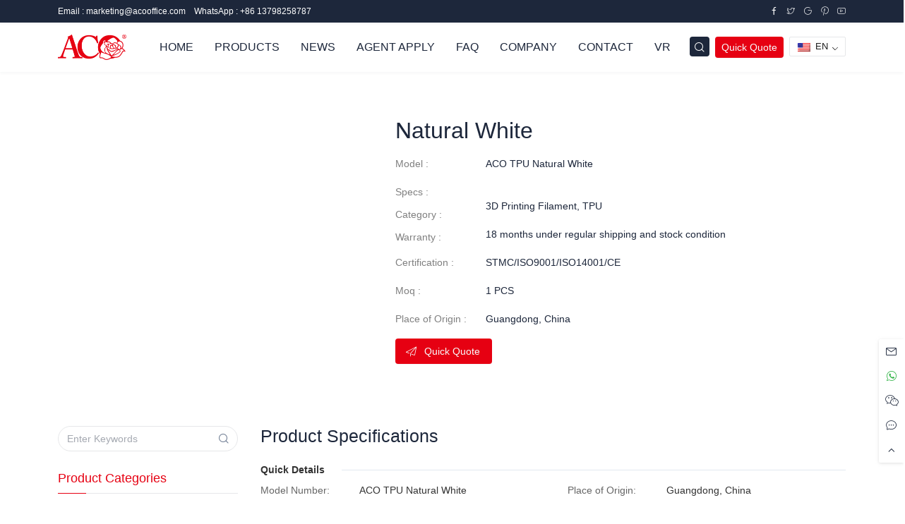

--- FILE ---
content_type: text/html; charset=UTF-8
request_url: https://www.acotoner.com/products/natural-white-2.html
body_size: 33228
content:
<!DOCTYPE html>
<html lang="en-US" prefix="og: http://ogp.me/ns# fb: http://ogp.me/ns/fb#">
<head><meta charset="UTF-8"><script>if(navigator.userAgent.match(/MSIE|Internet Explorer/i)||navigator.userAgent.match(/Trident\/7\..*?rv:11/i)){var href=document.location.href;if(!href.match(/[?&]nowprocket/)){if(href.indexOf("?")==-1){if(href.indexOf("#")==-1){document.location.href=href+"?nowprocket=1"}else{document.location.href=href.replace("#","?nowprocket=1#")}}else{if(href.indexOf("#")==-1){document.location.href=href+"&nowprocket=1"}else{document.location.href=href.replace("#","&nowprocket=1#")}}}}</script><script>(()=>{class RocketLazyLoadScripts{constructor(){this.v="2.0.2",this.userEvents=["keydown","keyup","mousedown","mouseup","mousemove","mouseover","mouseenter","mouseout","mouseleave","touchmove","touchstart","touchend","touchcancel","wheel","click","dblclick","input","visibilitychange"],this.attributeEvents=["onblur","onclick","oncontextmenu","ondblclick","onfocus","onmousedown","onmouseenter","onmouseleave","onmousemove","onmouseout","onmouseover","onmouseup","onmousewheel","onscroll","onsubmit"]}async t(){this.i(),this.o(),/iP(ad|hone)/.test(navigator.userAgent)&&this.h(),this.u(),this.l(this),this.m(),this.k(this),this.p(this),this._(),await Promise.all([this.R(),this.L()]),this.lastBreath=Date.now(),this.S(this),this.P(),this.D(),this.O(),this.M(),await this.C(this.delayedScripts.normal),await this.C(this.delayedScripts.defer),await this.C(this.delayedScripts.async),this.T("domReady"),await this.F(),await this.j(),await this.I(),this.T("windowLoad"),await this.A(),window.dispatchEvent(new Event("rocket-allScriptsLoaded")),this.everythingLoaded=!0,this.lastTouchEnd&&await new Promise((t=>setTimeout(t,500-Date.now()+this.lastTouchEnd))),this.H(),this.T("all"),this.U(),this.W()}i(){this.CSPIssue=sessionStorage.getItem("rocketCSPIssue"),document.addEventListener("securitypolicyviolation",(t=>{this.CSPIssue||"script-src-elem"!==t.violatedDirective||"data"!==t.blockedURI||(this.CSPIssue=!0,sessionStorage.setItem("rocketCSPIssue",!0))}),{isRocket:!0})}o(){window.addEventListener("pageshow",(t=>{this.persisted=t.persisted,this.realWindowLoadedFired=!0}),{isRocket:!0}),window.addEventListener("pagehide",(()=>{this.onFirstUserAction=null}),{isRocket:!0})}h(){let t;function e(e){t=e}window.addEventListener("touchstart",e,{isRocket:!0}),window.addEventListener("touchend",(function i(o){Math.abs(o.changedTouches[0].pageX-t.changedTouches[0].pageX)<10&&Math.abs(o.changedTouches[0].pageY-t.changedTouches[0].pageY)<10&&o.timeStamp-t.timeStamp<200&&(o.target.dispatchEvent(new PointerEvent("click",{target:o.target,bubbles:!0,cancelable:!0})),event.preventDefault(),window.removeEventListener("touchstart",e,{isRocket:!0}),window.removeEventListener("touchend",i,{isRocket:!0}))}),{isRocket:!0})}q(t){this.userActionTriggered||("mousemove"!==t.type||this.firstMousemoveIgnored?"keyup"===t.type||"mouseover"===t.type||"mouseout"===t.type||(this.userActionTriggered=!0,this.onFirstUserAction&&this.onFirstUserAction()):this.firstMousemoveIgnored=!0),"click"===t.type&&t.preventDefault(),this.savedUserEvents.length>0&&(t.stopPropagation(),t.stopImmediatePropagation()),"touchstart"===this.lastEvent&&"touchend"===t.type&&(this.lastTouchEnd=Date.now()),"click"===t.type&&(this.lastTouchEnd=0),this.lastEvent=t.type,this.savedUserEvents.push(t)}u(){this.savedUserEvents=[],this.userEventHandler=this.q.bind(this),this.userEvents.forEach((t=>window.addEventListener(t,this.userEventHandler,{passive:!1,isRocket:!0})))}U(){this.userEvents.forEach((t=>window.removeEventListener(t,this.userEventHandler,{passive:!1,isRocket:!0}))),this.savedUserEvents.forEach((t=>{t.target.dispatchEvent(new window[t.constructor.name](t.type,t))}))}m(){this.eventsMutationObserver=new MutationObserver((t=>{const e="return false";for(const i of t){if("attributes"===i.type){const t=i.target.getAttribute(i.attributeName);t&&t!==e&&(i.target.setAttribute("data-rocket-"+i.attributeName,t),i.target.setAttribute(i.attributeName,e))}"childList"===i.type&&i.addedNodes.forEach((t=>{if(t.nodeType===Node.ELEMENT_NODE)for(const i of t.attributes)this.attributeEvents.includes(i.name)&&i.value&&""!==i.value&&(t.setAttribute("data-rocket-"+i.name,i.value),t.setAttribute(i.name,e))}))}})),this.eventsMutationObserver.observe(document,{subtree:!0,childList:!0,attributeFilter:this.attributeEvents})}H(){this.eventsMutationObserver.disconnect(),this.attributeEvents.forEach((t=>{document.querySelectorAll("[data-rocket-"+t+"]").forEach((e=>{e.setAttribute(t,e.getAttribute("data-rocket-"+t)),e.removeAttribute("data-rocket-"+t)}))}))}k(t){Object.defineProperty(HTMLElement.prototype,"onclick",{get(){return this.rocketonclick},set(e){this.rocketonclick=e,this.setAttribute(t.everythingLoaded?"onclick":"data-rocket-onclick","this.rocketonclick(event)")}})}S(t){function e(e,i){let o=e[i];e[i]=null,Object.defineProperty(e,i,{get:()=>o,set(s){t.everythingLoaded?o=s:e["rocket"+i]=o=s}})}e(document,"onreadystatechange"),e(window,"onload"),e(window,"onpageshow");try{Object.defineProperty(document,"readyState",{get:()=>t.rocketReadyState,set(e){t.rocketReadyState=e},configurable:!0}),document.readyState="loading"}catch(t){console.log("WPRocket DJE readyState conflict, bypassing")}}l(t){this.originalAddEventListener=EventTarget.prototype.addEventListener,this.originalRemoveEventListener=EventTarget.prototype.removeEventListener,this.savedEventListeners=[],EventTarget.prototype.addEventListener=function(e,i,o){o&&o.isRocket||!t.B(e,this)&&!t.userEvents.includes(e)||t.B(e,this)&&!t.userActionTriggered||e.startsWith("rocket-")?t.originalAddEventListener.call(this,e,i,o):t.savedEventListeners.push({target:this,remove:!1,type:e,func:i,options:o})},EventTarget.prototype.removeEventListener=function(e,i,o){o&&o.isRocket||!t.B(e,this)&&!t.userEvents.includes(e)||t.B(e,this)&&!t.userActionTriggered||e.startsWith("rocket-")?t.originalRemoveEventListener.call(this,e,i,o):t.savedEventListeners.push({target:this,remove:!0,type:e,func:i,options:o})}}T(t){"all"===t&&(EventTarget.prototype.addEventListener=this.originalAddEventListener,EventTarget.prototype.removeEventListener=this.originalRemoveEventListener),this.savedEventListeners=this.savedEventListeners.filter((e=>{let i=e.type,o=e.target||window;return"domReady"===t&&"DOMContentLoaded"!==i&&"readystatechange"!==i||("windowLoad"===t&&"load"!==i&&"readystatechange"!==i&&"pageshow"!==i||(this.B(i,o)&&(i="rocket-"+i),e.remove?o.removeEventListener(i,e.func,e.options):o.addEventListener(i,e.func,e.options),!1))}))}p(t){let e;function i(e){return t.everythingLoaded?e:e.split(" ").map((t=>"load"===t||t.startsWith("load.")?"rocket-jquery-load":t)).join(" ")}function o(o){function s(e){const s=o.fn[e];o.fn[e]=o.fn.init.prototype[e]=function(){return this[0]===window&&t.userActionTriggered&&("string"==typeof arguments[0]||arguments[0]instanceof String?arguments[0]=i(arguments[0]):"object"==typeof arguments[0]&&Object.keys(arguments[0]).forEach((t=>{const e=arguments[0][t];delete arguments[0][t],arguments[0][i(t)]=e}))),s.apply(this,arguments),this}}if(o&&o.fn&&!t.allJQueries.includes(o)){const e={DOMContentLoaded:[],"rocket-DOMContentLoaded":[]};for(const t in e)document.addEventListener(t,(()=>{e[t].forEach((t=>t()))}),{isRocket:!0});o.fn.ready=o.fn.init.prototype.ready=function(i){function s(){parseInt(o.fn.jquery)>2?setTimeout((()=>i.bind(document)(o))):i.bind(document)(o)}return t.realDomReadyFired?!t.userActionTriggered||t.fauxDomReadyFired?s():e["rocket-DOMContentLoaded"].push(s):e.DOMContentLoaded.push(s),o([])},s("on"),s("one"),s("off"),t.allJQueries.push(o)}e=o}t.allJQueries=[],o(window.jQuery),Object.defineProperty(window,"jQuery",{get:()=>e,set(t){o(t)}})}P(){const t=new Map;document.write=document.writeln=function(e){const i=document.currentScript,o=document.createRange(),s=i.parentElement;let n=t.get(i);void 0===n&&(n=i.nextSibling,t.set(i,n));const a=document.createDocumentFragment();o.setStart(a,0),a.appendChild(o.createContextualFragment(e)),s.insertBefore(a,n)}}async R(){return new Promise((t=>{this.userActionTriggered?t():this.onFirstUserAction=t}))}async L(){return new Promise((t=>{document.addEventListener("DOMContentLoaded",(()=>{this.realDomReadyFired=!0,t()}),{isRocket:!0})}))}async I(){return this.realWindowLoadedFired?Promise.resolve():new Promise((t=>{window.addEventListener("load",t,{isRocket:!0})}))}M(){this.pendingScripts=[];this.scriptsMutationObserver=new MutationObserver((t=>{for(const e of t)e.addedNodes.forEach((t=>{"SCRIPT"!==t.tagName||t.noModule||t.isWPRocket||this.pendingScripts.push({script:t,promise:new Promise((e=>{const i=()=>{const i=this.pendingScripts.findIndex((e=>e.script===t));i>=0&&this.pendingScripts.splice(i,1),e()};t.addEventListener("load",i,{isRocket:!0}),t.addEventListener("error",i,{isRocket:!0}),setTimeout(i,1e3)}))})}))})),this.scriptsMutationObserver.observe(document,{childList:!0,subtree:!0})}async j(){await this.J(),this.pendingScripts.length?(await this.pendingScripts[0].promise,await this.j()):this.scriptsMutationObserver.disconnect()}D(){this.delayedScripts={normal:[],async:[],defer:[]},document.querySelectorAll("script[type$=rocketlazyloadscript]").forEach((t=>{t.hasAttribute("data-rocket-src")?t.hasAttribute("async")&&!1!==t.async?this.delayedScripts.async.push(t):t.hasAttribute("defer")&&!1!==t.defer||"module"===t.getAttribute("data-rocket-type")?this.delayedScripts.defer.push(t):this.delayedScripts.normal.push(t):this.delayedScripts.normal.push(t)}))}async _(){await this.L();let t=[];document.querySelectorAll("script[type$=rocketlazyloadscript][data-rocket-src]").forEach((e=>{let i=e.getAttribute("data-rocket-src");if(i&&!i.startsWith("data:")){i.startsWith("//")&&(i=location.protocol+i);try{const o=new URL(i).origin;o!==location.origin&&t.push({src:o,crossOrigin:e.crossOrigin||"module"===e.getAttribute("data-rocket-type")})}catch(t){}}})),t=[...new Map(t.map((t=>[JSON.stringify(t),t]))).values()],this.N(t,"preconnect")}async $(t){if(await this.G(),!0!==t.noModule||!("noModule"in HTMLScriptElement.prototype))return new Promise((e=>{let i;function o(){(i||t).setAttribute("data-rocket-status","executed"),e()}try{if(navigator.userAgent.includes("Firefox/")||""===navigator.vendor||this.CSPIssue)i=document.createElement("script"),[...t.attributes].forEach((t=>{let e=t.nodeName;"type"!==e&&("data-rocket-type"===e&&(e="type"),"data-rocket-src"===e&&(e="src"),i.setAttribute(e,t.nodeValue))})),t.text&&(i.text=t.text),t.nonce&&(i.nonce=t.nonce),i.hasAttribute("src")?(i.addEventListener("load",o,{isRocket:!0}),i.addEventListener("error",(()=>{i.setAttribute("data-rocket-status","failed-network"),e()}),{isRocket:!0}),setTimeout((()=>{i.isConnected||e()}),1)):(i.text=t.text,o()),i.isWPRocket=!0,t.parentNode.replaceChild(i,t);else{const i=t.getAttribute("data-rocket-type"),s=t.getAttribute("data-rocket-src");i?(t.type=i,t.removeAttribute("data-rocket-type")):t.removeAttribute("type"),t.addEventListener("load",o,{isRocket:!0}),t.addEventListener("error",(i=>{this.CSPIssue&&i.target.src.startsWith("data:")?(console.log("WPRocket: CSP fallback activated"),t.removeAttribute("src"),this.$(t).then(e)):(t.setAttribute("data-rocket-status","failed-network"),e())}),{isRocket:!0}),s?(t.fetchPriority="high",t.removeAttribute("data-rocket-src"),t.src=s):t.src="data:text/javascript;base64,"+window.btoa(unescape(encodeURIComponent(t.text)))}}catch(i){t.setAttribute("data-rocket-status","failed-transform"),e()}}));t.setAttribute("data-rocket-status","skipped")}async C(t){const e=t.shift();return e?(e.isConnected&&await this.$(e),this.C(t)):Promise.resolve()}O(){this.N([...this.delayedScripts.normal,...this.delayedScripts.defer,...this.delayedScripts.async],"preload")}N(t,e){this.trash=this.trash||[];let i=!0;var o=document.createDocumentFragment();t.forEach((t=>{const s=t.getAttribute&&t.getAttribute("data-rocket-src")||t.src;if(s&&!s.startsWith("data:")){const n=document.createElement("link");n.href=s,n.rel=e,"preconnect"!==e&&(n.as="script",n.fetchPriority=i?"high":"low"),t.getAttribute&&"module"===t.getAttribute("data-rocket-type")&&(n.crossOrigin=!0),t.crossOrigin&&(n.crossOrigin=t.crossOrigin),t.integrity&&(n.integrity=t.integrity),t.nonce&&(n.nonce=t.nonce),o.appendChild(n),this.trash.push(n),i=!1}})),document.head.appendChild(o)}W(){this.trash.forEach((t=>t.remove()))}async F(){try{document.readyState="interactive"}catch(t){}this.fauxDomReadyFired=!0;try{await this.G(),document.dispatchEvent(new Event("rocket-readystatechange")),await this.G(),document.rocketonreadystatechange&&document.rocketonreadystatechange(),await this.G(),document.dispatchEvent(new Event("rocket-DOMContentLoaded")),await this.G(),window.dispatchEvent(new Event("rocket-DOMContentLoaded"))}catch(t){console.error(t)}}async A(){try{document.readyState="complete"}catch(t){}try{await this.G(),document.dispatchEvent(new Event("rocket-readystatechange")),await this.G(),document.rocketonreadystatechange&&document.rocketonreadystatechange(),await this.G(),window.dispatchEvent(new Event("rocket-load")),await this.G(),window.rocketonload&&window.rocketonload(),await this.G(),this.allJQueries.forEach((t=>t(window).trigger("rocket-jquery-load"))),await this.G();const t=new Event("rocket-pageshow");t.persisted=this.persisted,window.dispatchEvent(t),await this.G(),window.rocketonpageshow&&window.rocketonpageshow({persisted:this.persisted})}catch(t){console.error(t)}}async G(){Date.now()-this.lastBreath>45&&(await this.J(),this.lastBreath=Date.now())}async J(){return document.hidden?new Promise((t=>setTimeout(t))):new Promise((t=>requestAnimationFrame(t)))}B(t,e){return e===document&&"readystatechange"===t||(e===document&&"DOMContentLoaded"===t||(e===window&&"DOMContentLoaded"===t||(e===window&&"load"===t||e===window&&"pageshow"===t)))}static run(){(new RocketLazyLoadScripts).t()}}RocketLazyLoadScripts.run()})();</script>
	
	<meta name="viewport" content="width=device-width">
	<link rel="profile" href="http://gmpg.org/xfn/11">
	<link rel="pingback" href="">
	<title>Natural White - ACO</title>
<link rel="preload" as="font" href="https://www.acotoner.com/wp-content/themes/acotoner/assets/public/iconfont/iconfont.woff2" crossorigin><style id="rocket-critical-css">.trp-language-switcher{height:42px;position:relative;box-sizing:border-box;width:200px;text-overflow:ellipsis;white-space:nowrap}.trp-language-switcher>div{box-sizing:border-box;padding:4px 20px 3px 13px;border:1.5px solid #949494;border-radius:2px;background-image:url(https://www.acotoner.com/wp-content/plugins/translatepress-multilingual/assets/images/arrow-down-3101.svg);background-repeat:no-repeat;background-position:calc(100% - 20px) calc(1em + 2px),calc(100% - 3px) calc(1em + 0px);background-size:8px 8px,8px 8px;background-repeat:no-repeat;background-color:#fff}.trp-language-switcher>div>a{display:block;padding:7px 12px;border-radius:3px;text-decoration:none;color:#1E1E1E;font-style:normal;font-weight:400;font-size:16px}.trp-language-switcher>div>a>img{display:inline;margin:0 3px;width:18px;height:12px;border-radius:0}.trp-language-switcher .trp-ls-shortcode-current-language{display:inline-block}.trp-language-switcher .trp-ls-shortcode-language{display:inline-block;height:1px;overflow:hidden;visibility:hidden;z-index:1;max-height:250px;overflow-y:auto;left:0;top:0;min-height:auto}@font-face{font-display:swap;font-family:"icon";src:url(https://www.acotoner.com/wp-content/themes/acotoner/assets/public/iconfont/iconfont.woff2?t=1740707304329) format('woff2'),url(https://www.acotoner.com/wp-content/themes/acotoner/assets/public/iconfont/iconfont.woff?t=1740707304329) format('woff'),url(https://www.acotoner.com/wp-content/themes/acotoner/assets/public/iconfont/iconfont.ttf?t=1740707304329) format('truetype')}.icon{font-family:"icon"!important;font-size:16px;font-style:normal;-webkit-font-smoothing:antialiased;-moz-osx-font-smoothing:grayscale}.icon-facebook:before{content:"\e68a"}.icon-pinterest:before{content:"\eeb0"}.icon-twitter:before{content:"\eeb7"}.icon-message:before{content:"\e600"}.icon-wechat:before{content:"\e607"}.icon-email:before{content:"\e6b9"}.icon-paper-plane:before{content:"\e60a"}.icon-youtube:before{content:"\e61b"}.icon-google:before{content:"\e7ff"}.icon-arrow-up:before{content:"\e745"}.icon-search:before{content:"\e601"}.icon-whatsapp:before{content:"\e841"}:root{--tblr-blue:#206bc4;--tblr-indigo:#4263eb;--tblr-purple:#ae3ec9;--tblr-pink:#d6336c;--tblr-red:#d63939;--tblr-orange:#f76707;--tblr-yellow:#f59f00;--tblr-green:#2fb344;--tblr-teal:#0ca678;--tblr-cyan:#17a2b8;--tblr-black:#000000;--tblr-white:#ffffff;--tblr-gray:#49566c;--tblr-gray-dark:#1d273b;--tblr-gray-100:#f1f5f9;--tblr-gray-200:#e2e8f0;--tblr-gray-300:#c8d3e1;--tblr-gray-400:#9ba9be;--tblr-gray-500:#6c7a91;--tblr-gray-600:#49566c;--tblr-gray-700:#313c52;--tblr-gray-800:#1d273b;--tblr-gray-900:#0f172a;--tblr-primary:#e60012;--tblr-secondary:#616876;--tblr-success:#2fb344;--tblr-info:#4299e1;--tblr-warning:#f76707;--tblr-danger:#d63939;--tblr-light:#f8fafc;--tblr-dark:#1d273b;--tblr-muted:#616876;--tblr-blue:#206bc4;--tblr-azure:#4299e1;--tblr-indigo:#4263eb;--tblr-purple:#ae3ec9;--tblr-pink:#d6336c;--tblr-red:#d63939;--tblr-orange:#f76707;--tblr-yellow:#f59f00;--tblr-lime:#74b816;--tblr-green:#2fb344;--tblr-teal:#0ca678;--tblr-cyan:#17a2b8;--tblr-facebook:#1877F2;--tblr-twitter:#1da1f2;--tblr-linkedin:#0a66c2;--tblr-google:#dc4e41;--tblr-youtube:#ff0000;--tblr-vimeo:#1ab7ea;--tblr-dribbble:#ea4c89;--tblr-github:#181717;--tblr-instagram:#e4405f;--tblr-pinterest:#bd081c;--tblr-vk:#6383a8;--tblr-rss:#ffa500;--tblr-flickr:#0063dc;--tblr-bitbucket:#0052cc;--tblr-primary-rgb:230,0,18;--tblr-secondary-rgb:97,104,118;--tblr-success-rgb:47,179,68;--tblr-info-rgb:66,153,225;--tblr-warning-rgb:247,103,7;--tblr-danger-rgb:214,57,57;--tblr-light-rgb:248,250,252;--tblr-dark-rgb:29,39,59;--tblr-muted-rgb:97,104,118;--tblr-blue-rgb:32,107,196;--tblr-azure-rgb:66,153,225;--tblr-indigo-rgb:66,99,235;--tblr-purple-rgb:174,62,201;--tblr-pink-rgb:214,51,108;--tblr-red-rgb:214,57,57;--tblr-orange-rgb:247,103,7;--tblr-yellow-rgb:245,159,0;--tblr-lime-rgb:116,184,22;--tblr-green-rgb:47,179,68;--tblr-teal-rgb:12,166,120;--tblr-cyan-rgb:23,162,184;--tblr-facebook-rgb:24,119,242;--tblr-twitter-rgb:29,161,242;--tblr-linkedin-rgb:10,102,194;--tblr-google-rgb:220,78,65;--tblr-youtube-rgb:255,0,0;--tblr-vimeo-rgb:26,183,234;--tblr-dribbble-rgb:234,76,137;--tblr-github-rgb:24,23,23;--tblr-instagram-rgb:228,64,95;--tblr-pinterest-rgb:189,8,28;--tblr-vk-rgb:99,131,168;--tblr-rss-rgb:255,165,0;--tblr-flickr-rgb:0,99,220;--tblr-bitbucket-rgb:0,82,204;--tblr-white-rgb:255,255,255;--tblr-black-rgb:0,0,0;--tblr-body-color-rgb:29,39,59;--tblr-body-bg-rgb:255,255,255;--tblr-font-sans-serif:-apple-system,BlinkMacSystemFont,San Francisco,Segoe UI,Roboto,Helvetica Neue,sans-serif;--tblr-font-monospace:Menlo,Monaco,Consolas,Liberation Mono,Courier New,monospace;--tblr-gradient:linear-gradient(180deg, rgba(255, 255, 255, 0.15), rgba(255, 255, 255, 0));--tblr-body-font-family:var(--tblr-font-sans-serif);--tblr-body-font-size:0.875rem;--tblr-body-font-weight:400;--tblr-body-line-height:1.4285714286;--tblr-body-color:#1d273b;--tblr-body-bg:#ffffff;--tblr-border-width:1px;--tblr-border-style:solid;--tblr-border-color:#e6e7e9;--tblr-border-color-translucent:rgba(97, 104, 118, 0.16);--tblr-border-radius:4px;--tblr-border-radius-sm:2px;--tblr-border-radius-lg:8px;--tblr-border-radius-xl:1rem;--tblr-border-radius-2xl:2rem;--tblr-border-radius-pill:100rem;--tblr-link-color:var(--tblr-primary);--tblr-link-hover-color:var(--tblr-primary-darken);--tblr-code-color:var(--tblr-gray-600);--tblr-highlight-bg:#fdeccc;--animate-duration:1s;--animate-delay:1s;--animate-repeat:1}*,::after,::before{-moz-box-sizing:border-box;box-sizing:border-box}@media (prefers-reduced-motion:no-preference){:root{scroll-behavior:smooth}}body{margin:0;font-family:-apple-system,BlinkMacSystemFont,San Francisco,Segoe UI,Roboto,Helvetica Neue,sans-serif;font-family:var(--tblr-body-font-family);font-size:.875rem;font-size:var(--tblr-body-font-size);font-weight:400;font-weight:var(--tblr-body-font-weight);line-height:1.4285714286;line-height:var(--tblr-body-line-height);color:#1d273b;color:var(--tblr-body-color);text-align:var(--tblr-body-text-align);background-color:#fff;background-color:var(--tblr-body-bg);-webkit-text-size-adjust:100%;direction:ltr;-webkit-font-smoothing:antialiased;-moz-osx-font-smoothing:grayscale;-webkit-text-size-adjust:none;touch-action:manipulation;letter-spacing:0;text-rendering:optimizeLegibility;-webkit-font-feature-settings:"liga" 0;-moz-font-feature-settings:"liga" 0;font-feature-settings:"liga" 0;min-height:100vh;overflow-x:hidden;overflow-y:scroll;letter-spacing:0;touch-action:manipulation;text-rendering:optimizeLegibility;-webkit-font-feature-settings:"liga" 0;-moz-font-feature-settings:"liga" 0;font-feature-settings:"liga" 0;position:relative;min-height:100%;height:100%;-webkit-font-smoothing:antialiased;-moz-osx-font-smoothing:grayscale}h1,h3,h5{margin-top:0;margin-bottom:.5rem;font-weight:500;font-weight:var(--tblr-font-weight-medium);line-height:1.2}h1{font-size:2.1875rem}h3{font-size:1.53125rem}h5{font-size:1.09375rem}dl,p,ul{margin-top:0;margin-bottom:1rem}ul{padding-left:2rem}ul ul{margin-bottom:0}dt{font-weight:600}dd{margin-bottom:.5rem;margin-left:0}.small{font-size:85.714285%}a{color:#e60012;color:var(--tblr-link-color);text-decoration:none;-webkit-text-decoration-skip:ink;text-decoration-skip-ink:auto}a:not([href]):not([class]){color:inherit;text-decoration:none}img{vertical-align:middle}label{display:inline-block}button{border-radius:0}button,input,textarea{margin:0;font-family:inherit;font-size:inherit;line-height:inherit}button{text-transform:none}[type=button],[type=submit],button{-webkit-appearance:button}::-moz-focus-inner{padding:0;border-style:none}textarea{resize:vertical}::-webkit-datetime-edit-day-field,::-webkit-datetime-edit-fields-wrapper,::-webkit-datetime-edit-hour-field,::-webkit-datetime-edit-minute,::-webkit-datetime-edit-month-field,::-webkit-datetime-edit-text,::-webkit-datetime-edit-year-field{padding:0}::-webkit-inner-spin-button{height:auto}[type=search]{outline-offset:-2px;-webkit-appearance:textfield}::-webkit-search-decoration{-webkit-appearance:none}::-webkit-color-swatch-wrapper{padding:0}::-webkit-file-upload-button{font:inherit;-webkit-appearance:button}::file-selector-button{font:inherit;-webkit-appearance:button}.list-inline{padding-left:0;list-style:none}.list-inline-item{display:inline-block}.container-lg{--tblr-gutter-x:1.5rem;--tblr-gutter-y:0;width:100%;padding-right:-webkit-calc(var(--tblr-gutter-x) * .5);padding-right:calc(var(--tblr-gutter-x) * .5);padding-left:-webkit-calc(var(--tblr-gutter-x) * .5);padding-left:calc(var(--tblr-gutter-x) * .5);margin-right:auto;margin-left:auto}@media (min-width:992px){.container-lg{max-width:960px}}@media (min-width:1200px){.container-lg{max-width:1140px}}.row{--tblr-gutter-x:1rem;--tblr-gutter-y:0;display:-webkit-flex;display:flex;-webkit-flex-wrap:wrap;flex-wrap:wrap;margin-top:-webkit-calc(-1 * var(--tblr-gutter-y));margin-top:calc(-1 * var(--tblr-gutter-y));margin-right:-webkit-calc(-.5 * var(--tblr-gutter-x));margin-right:calc(-.5 * var(--tblr-gutter-x));margin-left:-webkit-calc(-.5 * var(--tblr-gutter-x));margin-left:calc(-.5 * var(--tblr-gutter-x))}.row>*{-webkit-flex-shrink:0;flex-shrink:0;width:100%;max-width:100%;padding-right:-webkit-calc(var(--tblr-gutter-x) * .5);padding-right:calc(var(--tblr-gutter-x) * .5);padding-left:-webkit-calc(var(--tblr-gutter-x) * .5);padding-left:calc(var(--tblr-gutter-x) * .5);margin-top:var(--tblr-gutter-y)}.col{-webkit-flex:1 0 0%;flex:1 0 0%}.col-12{-webkit-flex:0 0 auto;flex:0 0 auto;width:100%}.gx-4{--tblr-gutter-x:2rem}@media (min-width:576px){.col-sm-6{-webkit-flex:0 0 auto;flex:0 0 auto;width:50%}}@media (min-width:768px){.col-md-3{-webkit-flex:0 0 auto;flex:0 0 auto;width:25%}.col-md-6{-webkit-flex:0 0 auto;flex:0 0 auto;width:50%}.col-md-9{-webkit-flex:0 0 auto;flex:0 0 auto;width:75%}.gx-md-3{--tblr-gutter-x:1rem}}@media (min-width:992px){.col-lg-3{-webkit-flex:0 0 auto;flex:0 0 auto;width:25%}.col-lg-5{-webkit-flex:0 0 auto;flex:0 0 auto;width:41.66666667%}.col-lg-7{-webkit-flex:0 0 auto;flex:0 0 auto;width:58.33333333%}.col-lg-9{-webkit-flex:0 0 auto;flex:0 0 auto;width:75%}.gx-lg-4{--tblr-gutter-x:2rem}}.form-label{margin-bottom:.5rem;font-size:.875rem;font-weight:var(--tblr-font-weight-medium)}.form-control{display:block;width:100%;padding:.4375rem .75rem;font-family:-apple-system,BlinkMacSystemFont,San Francisco,Segoe UI,Roboto,Helvetica Neue,sans-serif;font-family:var(--tblr-font-sans-serif);font-size:.875rem;font-weight:400;line-height:1.4285714286;color:inherit;background-color:#fff;background-color:var(--tblr-bg-forms);background-clip:padding-box;border:1px solid #e6e7e9;border:1px solid var(--tblr-border-color);-webkit-appearance:none;-moz-appearance:none;appearance:none;border-radius:4px;border-radius:var(--tblr-border-radius)}.form-control::-webkit-date-and-time-value{height:1.4285714286em}.form-control::-webkit-input-placeholder{color:#a5a9b1;opacity:1}.form-control::-moz-placeholder{color:#a5a9b1;opacity:1}.form-control::-ms-input-placeholder{color:#a5a9b1;opacity:1}.form-control::-webkit-file-upload-button{padding:.4375rem .75rem;margin:-.4375rem -.75rem;-webkit-margin-end:.75rem;margin-inline-end:.75rem;color:inherit;border-inline-end-width:1px;border-radius:0;border:0 solid;border-color:inherit}textarea.form-control{min-height:-webkit-calc(1.4285714286em + .875rem + 2px);min-height:calc(1.4285714286em + .875rem + 2px)}.input-group{position:relative;display:-webkit-flex;display:flex;-webkit-flex-wrap:wrap;flex-wrap:wrap;-webkit-align-items:stretch;align-items:stretch;width:100%}.input-group>.form-control{position:relative;-webkit-flex:1 1 auto;flex:1 1 auto;width:1%;min-width:0}.input-group-text{display:-webkit-flex;display:flex;-webkit-align-items:center;align-items:center;padding:.4375rem .75rem;font-size:.875rem;font-weight:400;line-height:1.4285714286;color:#616876;color:var(--tblr-muted);text-align:center;white-space:nowrap;background-color:#f8fafc;border:1px solid #e6e7e9;border:1px solid var(--tblr-border-color);border-radius:4px;border-radius:var(--tblr-border-radius)}.input-group:not(.has-validation)>:not(:last-child):not(.dropdown-toggle):not(.dropdown-menu):not(.form-floating){border-top-right-radius:0;border-bottom-right-radius:0}.input-group>:not(:first-child):not(.dropdown-menu):not(.valid-tooltip):not(.valid-feedback):not(.invalid-tooltip):not(.invalid-feedback){margin-left:-1px;border-top-left-radius:0;border-bottom-left-radius:0}.btn{--tblr-btn-padding-x:1rem;--tblr-btn-padding-y:0.4375rem;--tblr-btn-font-family:var(--tblr-font-sans-serif);--tblr-btn-font-size:0.875rem;--tblr-btn-font-weight:var(--tblr-font-weight-medium);--tblr-btn-line-height:1.4285714286;--tblr-btn-color:#1d273b;--tblr-btn-bg:transparent;--tblr-btn-border-width:1px;--tblr-btn-border-color:transparent;--tblr-btn-border-radius:var(--tblr-border-radius);--tblr-btn-hover-border-color:transparent;--tblr-btn-box-shadow:inset 0 1px 0 rgba(255, 255, 255, 0.15),0 1px 1px rgba(0, 0, 0, 0.075);--tblr-btn-disabled-opacity:0.4;--tblr-btn-focus-box-shadow:0 0 0 0.25rem rgba(var(--tblr-btn-focus-shadow-rgb), .5);display:inline-block;padding:var(--tblr-btn-padding-y) var(--tblr-btn-padding-x);font-family:var(--tblr-btn-font-family);font-size:var(--tblr-btn-font-size);font-weight:var(--tblr-btn-font-weight);line-height:var(--tblr-btn-line-height);color:var(--tblr-btn-color);text-align:center;vertical-align:middle;border:var(--tblr-btn-border-width) solid var(--tblr-btn-border-color);border-radius:var(--tblr-btn-border-radius);background-color:var(--tblr-btn-bg)}.fade:not(.show){opacity:0}.dropdown{position:relative}.dropdown-toggle{white-space:nowrap}.dropdown-toggle:after{content:"";display:inline-block;vertical-align:.306em;width:.36em;height:.36em;border-bottom:1px solid;border-bottom:1px var(--tblr-border-style);border-left:1px solid;border-left:1px var(--tblr-border-style);margin-right:.1em;margin-left:.4em;-webkit-transform:rotate(-45deg);transform:rotate(-45deg)}.dropdown-menu{--tblr-dropdown-zindex:1000;--tblr-dropdown-min-width:11rem;--tblr-dropdown-padding-x:0;--tblr-dropdown-padding-y:0.25rem;--tblr-dropdown-spacer:1px;--tblr-dropdown-font-size:0.875rem;--tblr-dropdown-color:#1d273b;--tblr-dropdown-bg:#ffffff;--tblr-dropdown-border-color:var(--tblr-border-color-translucent);--tblr-dropdown-border-radius:4px;--tblr-dropdown-border-width:1px;--tblr-dropdown-inner-border-radius:3px;--tblr-dropdown-divider-bg:var(--tblr-border-color-translucent);--tblr-dropdown-divider-margin-y:0.5rem;--tblr-dropdown-box-shadow:0 0.5rem 1rem rgba(0, 0, 0, 0.15);--tblr-dropdown-link-color:inherit;--tblr-dropdown-link-hover-color:inherit;--tblr-dropdown-link-hover-bg:rgba(var(--tblr-muted-rgb), 0.04);--tblr-dropdown-link-active-color:var(--tblr-primary);--tblr-dropdown-link-active-bg:var(--tblr-active-bg);--tblr-dropdown-link-disabled-color:#6c7a91;--tblr-dropdown-item-padding-x:0.75rem;--tblr-dropdown-item-padding-y:0.5rem;--tblr-dropdown-header-color:#49566c;--tblr-dropdown-header-padding-x:0.75rem;--tblr-dropdown-header-padding-y:0.25rem;position:absolute;z-index:var(--tblr-dropdown-zindex);display:none;min-width:var(--tblr-dropdown-min-width);padding:var(--tblr-dropdown-padding-y) var(--tblr-dropdown-padding-x);font-size:var(--tblr-dropdown-font-size);color:var(--tblr-dropdown-color);text-align:left;list-style:none;background-color:var(--tblr-dropdown-bg);background-clip:padding-box;border:var(--tblr-dropdown-border-width) solid var(--tblr-dropdown-border-color);border-radius:var(--tblr-dropdown-border-radius)}.dropdown-item{display:block;width:100%;padding:var(--tblr-dropdown-item-padding-y) var(--tblr-dropdown-item-padding-x);clear:both;font-weight:400;color:var(--tblr-dropdown-link-color);text-align:inherit;white-space:nowrap;background-color:transparent;border:0}.card{--tblr-card-spacer-y:1rem;--tblr-card-spacer-x:1.5rem;--tblr-card-title-spacer-y:1.25rem;--tblr-card-border-width:var(--tblr-border-width);--tblr-card-border-color:var(--tblr-border-color);--tblr-card-border-radius:var(--tblr-border-radius);--tblr-card-box-shadow:var(--tblr-shadow-card);--tblr-card-inner-border-radius:-webkit-calc(var(--tblr-border-radius) - (var(--tblr-border-width)));--tblr-card-inner-border-radius:calc(var(--tblr-border-radius) - (var(--tblr-border-width)));--tblr-card-cap-padding-y:1rem;--tblr-card-cap-padding-x:1.5rem;--tblr-card-cap-bg:var(--tblr-bg-surface-secondary);--tblr-card-cap-color:inherit;--tblr-card-color:inherit;--tblr-card-bg:var(--tblr-bg-surface);--tblr-card-img-overlay-padding:1rem;--tblr-card-group-margin:1.5rem;position:relative;display:-webkit-flex;display:flex;-webkit-flex-direction:column;flex-direction:column;min-width:0;height:var(--tblr-card-height);word-wrap:break-word;background-color:var(--tblr-card-bg);background-clip:border-box;border:var(--tblr-card-border-width) solid var(--tblr-card-border-color);border-radius:var(--tblr-card-border-radius)}.card-body{-webkit-flex:1 1 auto;flex:1 1 auto;padding:var(--tblr-card-spacer-y) var(--tblr-card-spacer-x);color:var(--tblr-card-color)}.card-img{width:100%}.card-img{border-top-left-radius:var(--tblr-card-inner-border-radius);border-top-right-radius:var(--tblr-card-inner-border-radius)}.card-img{border-bottom-right-radius:var(--tblr-card-inner-border-radius);border-bottom-left-radius:var(--tblr-card-inner-border-radius)}@media (min-width:992px){.modal-lg{--tblr-modal-width:720px}}.btn-close{-moz-box-sizing:content-box;box-sizing:content-box;width:.75rem;height:.75rem;padding:.25em;color:#000;background:url("data:image/svg+xml,%3csvg xmlns='http://www.w3.org/2000/svg' viewBox='0 0 16 16' fill='%23000000'%3e%3cpath d='M.293.293a1 1 0 0 1 1.414 0L8 6.586 14.293.293a1 1 0 1 1 1.414 1.414L9.414 8l6.293 6.293a1 1 0 0 1-1.414 1.414L8 9.414l-6.293 6.293a1 1 0 0 1-1.414-1.414L6.586 8 .293 1.707a1 1 0 0 1 0-1.414z'/%3e%3c/svg%3e") center/.75rem auto no-repeat;border:0;border-radius:4px;opacity:.3}.modal{--tblr-modal-zindex:1055;--tblr-modal-width:540px;--tblr-modal-padding:1.5rem;--tblr-modal-margin:0.5rem;--tblr-modal-bg:var(--tblr-bg-surface);--tblr-modal-border-color:transparent;--tblr-modal-border-width:1px;--tblr-modal-border-radius:var(--tblr-border-radius-lg);--tblr-modal-box-shadow:0 0.125rem 0.25rem rgba(0, 0, 0, 0.075);--tblr-modal-inner-border-radius:-webkit-calc(var(--tblr-modal-border-radius) - 1px);--tblr-modal-inner-border-radius:calc(var(--tblr-modal-border-radius) - 1px);--tblr-modal-header-padding-x:1.5rem;--tblr-modal-header-padding-y:1.5rem;--tblr-modal-header-padding:1.5rem;--tblr-modal-header-border-color:var(--tblr-border-color);--tblr-modal-header-border-width:1px;--tblr-modal-title-line-height:1.4285714286;--tblr-modal-footer-gap:0.75rem;--tblr-modal-footer-border-color:var(--tblr-border-color);--tblr-modal-footer-border-width:0;position:fixed;top:0;left:0;z-index:var(--tblr-modal-zindex);display:none;width:100%;height:100%;overflow-x:hidden;overflow-y:auto;outline:0}.modal-dialog{position:relative;width:auto;margin:var(--tblr-modal-margin)}.modal.fade .modal-dialog{-webkit-transform:translate(0,-1rem);transform:translate(0,-1rem)}.modal-dialog-scrollable{height:-webkit-calc(100% - var(--tblr-modal-margin) * 2);height:calc(100% - var(--tblr-modal-margin) * 2)}.modal-dialog-scrollable .modal-content{max-height:100%;overflow:hidden}.modal-dialog-scrollable .modal-body{overflow-y:auto}.modal-dialog-centered{display:-webkit-flex;display:flex;-webkit-align-items:center;align-items:center;min-height:-webkit-calc(100% - var(--tblr-modal-margin) * 2);min-height:calc(100% - var(--tblr-modal-margin) * 2)}.modal-content{position:relative;display:-webkit-flex;display:flex;-webkit-flex-direction:column;flex-direction:column;width:100%;color:var(--tblr-modal-color);background-color:var(--tblr-modal-bg);background-clip:padding-box;border:var(--tblr-modal-border-width) solid var(--tblr-modal-border-color);border-radius:var(--tblr-modal-border-radius);outline:0}.modal-header{display:-webkit-flex;display:flex;-webkit-flex-shrink:0;flex-shrink:0;-webkit-align-items:center;align-items:center;-webkit-justify-content:space-between;justify-content:space-between;padding:var(--tblr-modal-header-padding);border-bottom:var(--tblr-modal-header-border-width) solid var(--tblr-modal-header-border-color);border-top-left-radius:var(--tblr-modal-inner-border-radius);border-top-right-radius:var(--tblr-modal-inner-border-radius)}.modal-header .btn-close{padding:-webkit-calc(var(--tblr-modal-header-padding-y) * .5) -webkit-calc(var(--tblr-modal-header-padding-x) * .5);padding:calc(var(--tblr-modal-header-padding-y) * .5) calc(var(--tblr-modal-header-padding-x) * .5);margin:-webkit-calc(-.5 * var(--tblr-modal-header-padding-y)) -webkit-calc(-.5 * var(--tblr-modal-header-padding-x)) -webkit-calc(-.5 * var(--tblr-modal-header-padding-y)) auto;margin:calc(-.5 * var(--tblr-modal-header-padding-y)) calc(-.5 * var(--tblr-modal-header-padding-x)) calc(-.5 * var(--tblr-modal-header-padding-y)) auto}.modal-title{margin-bottom:0;line-height:var(--tblr-modal-title-line-height)}.modal-body{position:relative;-webkit-flex:1 1 auto;flex:1 1 auto;padding:var(--tblr-modal-padding)}@media (min-width:576px){.modal{--tblr-modal-margin:1.75rem;--tblr-modal-box-shadow:0 0.5rem 1rem rgba(0, 0, 0, 0.15)}.modal-dialog{max-width:var(--tblr-modal-width);margin-right:auto;margin-left:auto}}.clearfix::after{display:block;clear:both;content:""}.sticky-top{position:-webkit-sticky;position:sticky;top:0;z-index:1020}.stretched-link::after{position:absolute;top:0;right:0;bottom:0;left:0;z-index:1;content:""}.d-flex{display:-webkit-flex!important;display:flex!important}.d-none{display:none!important}.w-100{width:100%!important}.flex-fill{-webkit-flex:1 1 auto!important;flex:1 1 auto!important}.justify-content-between{-webkit-justify-content:space-between!important;justify-content:space-between!important}.align-items-center{-webkit-align-items:center!important;align-items:center!important}.order-1{-webkit-order:1!important;order:1!important}.order-2{-webkit-order:2!important;order:2!important}.mt-1{margin-top:.25rem!important}.me-2{margin-right:.5rem!important}.mb-0{margin-bottom:0!important}.mb-3{margin-bottom:1rem!important}.mb-4{margin-bottom:2rem!important}.ms-2{margin-left:.5rem!important}.ms-auto{margin-left:auto!important}.px-0{padding-right:0!important;padding-left:0!important}.px-2{padding-right:.5rem!important;padding-left:.5rem!important}.px-3{padding-right:1rem!important;padding-left:1rem!important}.py-2{padding-top:.5rem!important;padding-bottom:.5rem!important}.pt-3{padding-top:1rem!important}.pe-2{padding-right:.5rem!important}.text-center{text-align:center!important}.text-uppercase{text-transform:uppercase!important}.text-nowrap{white-space:nowrap!important}.bg-dark{--tblr-bg-opacity:1;background-color:rgba(var(--tblr-dark-rgb),var(--tblr-bg-opacity))!important}.bg-white{--tblr-bg-opacity:1;background-color:rgba(var(--tblr-white-rgb),var(--tblr-bg-opacity))!important}@media (min-width:768px){.d-md-block{display:block!important}.d-md-flex{display:-webkit-flex!important;display:flex!important}.py-md-4{padding-top:2rem!important;padding-bottom:2rem!important}}@media (min-width:992px){.d-lg-block{display:block!important}.d-lg-flex{display:-webkit-flex!important;display:flex!important}}:host,:root{font-size:16px;height:100%;--tblr-primary:#e60012;--tblr-primary-fg:var(--tblr-light);--tblr-primary-darken:#cf0010;--tblr-primary-rgb:230,0,18;--tblr-secondary:#616876;--tblr-secondary-fg:var(--tblr-light);--tblr-secondary-darken:#575e6a;--tblr-secondary-rgb:97,104,118;--tblr-success:#2fb344;--tblr-success-fg:var(--tblr-light);--tblr-success-darken:#2aa13d;--tblr-success-rgb:47,179,68;--tblr-info:#4299e1;--tblr-info-fg:var(--tblr-light);--tblr-info-darken:#3b8acb;--tblr-info-rgb:66,153,225;--tblr-warning:#f76707;--tblr-warning-fg:var(--tblr-light);--tblr-warning-darken:#de5d06;--tblr-warning-rgb:247,103,7;--tblr-danger:#d63939;--tblr-danger-fg:var(--tblr-light);--tblr-danger-darken:#c13333;--tblr-danger-rgb:214,57,57;--tblr-light:#f8fafc;--tblr-light-fg:var(--tblr-dark);--tblr-light-darken:#dfe1e3;--tblr-light-rgb:248,250,252;--tblr-dark:#1d273b;--tblr-dark-fg:var(--tblr-light);--tblr-dark-darken:#1a2335;--tblr-dark-rgb:29,39,59;--tblr-muted:#616876;--tblr-muted-fg:var(--tblr-light);--tblr-muted-darken:#575e6a;--tblr-muted-rgb:97,104,118;--tblr-blue:#206bc4;--tblr-blue-fg:var(--tblr-light);--tblr-blue-darken:#1d60b0;--tblr-blue-rgb:32,107,196;--tblr-azure:#4299e1;--tblr-azure-fg:var(--tblr-light);--tblr-azure-darken:#3b8acb;--tblr-azure-rgb:66,153,225;--tblr-indigo:#4263eb;--tblr-indigo-fg:var(--tblr-light);--tblr-indigo-darken:#3b59d4;--tblr-indigo-rgb:66,99,235;--tblr-purple:#ae3ec9;--tblr-purple-fg:var(--tblr-light);--tblr-purple-darken:#9d38b5;--tblr-purple-rgb:174,62,201;--tblr-pink:#d6336c;--tblr-pink-fg:var(--tblr-light);--tblr-pink-darken:#c12e61;--tblr-pink-rgb:214,51,108;--tblr-red:#d63939;--tblr-red-fg:var(--tblr-light);--tblr-red-darken:#c13333;--tblr-red-rgb:214,57,57;--tblr-orange:#f76707;--tblr-orange-fg:var(--tblr-light);--tblr-orange-darken:#de5d06;--tblr-orange-rgb:247,103,7;--tblr-yellow:#f59f00;--tblr-yellow-fg:var(--tblr-light);--tblr-yellow-darken:#dd8f00;--tblr-yellow-rgb:245,159,0;--tblr-lime:#74b816;--tblr-lime-fg:var(--tblr-light);--tblr-lime-darken:#68a614;--tblr-lime-rgb:116,184,22;--tblr-green:#2fb344;--tblr-green-fg:var(--tblr-light);--tblr-green-darken:#2aa13d;--tblr-green-rgb:47,179,68;--tblr-teal:#0ca678;--tblr-teal-fg:var(--tblr-light);--tblr-teal-darken:#0b956c;--tblr-teal-rgb:12,166,120;--tblr-cyan:#17a2b8;--tblr-cyan-fg:var(--tblr-light);--tblr-cyan-darken:#1592a6;--tblr-cyan-rgb:23,162,184;--tblr-facebook:#1877F2;--tblr-facebook-fg:var(--tblr-light);--tblr-facebook-darken:#166bda;--tblr-facebook-rgb:24,119,242;--tblr-twitter:#1da1f2;--tblr-twitter-fg:var(--tblr-light);--tblr-twitter-darken:#1a91da;--tblr-twitter-rgb:29,161,242;--tblr-linkedin:#0a66c2;--tblr-linkedin-fg:var(--tblr-light);--tblr-linkedin-darken:#095caf;--tblr-linkedin-rgb:10,102,194;--tblr-google:#dc4e41;--tblr-google-fg:var(--tblr-light);--tblr-google-darken:#c6463b;--tblr-google-rgb:220,78,65;--tblr-youtube:#ff0000;--tblr-youtube-fg:var(--tblr-light);--tblr-youtube-darken:#e60000;--tblr-youtube-rgb:255,0,0;--tblr-vimeo:#1ab7ea;--tblr-vimeo-fg:var(--tblr-light);--tblr-vimeo-darken:#17a5d3;--tblr-vimeo-rgb:26,183,234;--tblr-dribbble:#ea4c89;--tblr-dribbble-fg:var(--tblr-light);--tblr-dribbble-darken:#d3447b;--tblr-dribbble-rgb:234,76,137;--tblr-github:#181717;--tblr-github-fg:var(--tblr-light);--tblr-github-darken:#161515;--tblr-github-rgb:24,23,23;--tblr-instagram:#e4405f;--tblr-instagram-fg:var(--tblr-light);--tblr-instagram-darken:#cd3a56;--tblr-instagram-rgb:228,64,95;--tblr-pinterest:#bd081c;--tblr-pinterest-fg:var(--tblr-light);--tblr-pinterest-darken:#aa0719;--tblr-pinterest-rgb:189,8,28;--tblr-vk:#6383a8;--tblr-vk-fg:var(--tblr-light);--tblr-vk-darken:#597697;--tblr-vk-rgb:99,131,168;--tblr-rss:#ffa500;--tblr-rss-fg:var(--tblr-light);--tblr-rss-darken:#e69500;--tblr-rss-rgb:255,165,0;--tblr-flickr:#0063dc;--tblr-flickr-fg:var(--tblr-light);--tblr-flickr-darken:#0059c6;--tblr-flickr-rgb:0,99,220;--tblr-bitbucket:#0052cc;--tblr-bitbucket-fg:var(--tblr-light);--tblr-bitbucket-darken:#004ab8;--tblr-bitbucket-rgb:0,82,204;--tblr-gray-50:#f8fafc;--tblr-gray-50-fg:var(--tblr-dark);--tblr-gray-50-darken:#dfe1e3;--tblr-gray-50-rgb:248,250,252;--tblr-gray-100:#f1f5f9;--tblr-gray-100-fg:var(--tblr-dark);--tblr-gray-100-darken:#d9dde0;--tblr-gray-100-rgb:241,245,249;--tblr-gray-200:#e2e8f0;--tblr-gray-200-fg:var(--tblr-dark);--tblr-gray-200-darken:#cbd1d8;--tblr-gray-200-rgb:226,232,240;--tblr-gray-300:#c8d3e1;--tblr-gray-300-fg:var(--tblr-dark);--tblr-gray-300-darken:#b4becb;--tblr-gray-300-rgb:200,211,225;--tblr-gray-400:#9ba9be;--tblr-gray-400-fg:var(--tblr-light);--tblr-gray-400-darken:#8c98ab;--tblr-gray-400-rgb:155,169,190;--tblr-gray-500:#6c7a91;--tblr-gray-500-fg:var(--tblr-light);--tblr-gray-500-darken:#616e83;--tblr-gray-500-rgb:108,122,145;--tblr-gray-600:#49566c;--tblr-gray-600-fg:var(--tblr-light);--tblr-gray-600-darken:#424d61;--tblr-gray-600-rgb:73,86,108;--tblr-gray-700:#313c52;--tblr-gray-700-fg:var(--tblr-light);--tblr-gray-700-darken:#2c364a;--tblr-gray-700-rgb:49,60,82;--tblr-gray-800:#1d273b;--tblr-gray-800-fg:var(--tblr-light);--tblr-gray-800-darken:#1a2335;--tblr-gray-800-rgb:29,39,59;--tblr-gray-900:#0f172a;--tblr-gray-900-fg:var(--tblr-light);--tblr-gray-900-darken:#0e1526;--tblr-gray-900-rgb:15,23,42;--tblr-bg-surface:var(--tblr-white);--tblr-bg-surface-secondary:var(--tblr-light);--tblr-bg-surface-dark:var(--tblr-dark);--tblr-bg-forms:var(--tblr-bg-surface);--tblr-border-color:#e6e7e9;--tblr-border-color-light:#f2f3f4;--tblr-border-color-active:#b3b7bd;--tblr-icon-color:var(--tblr-gray-500);--tblr-active-bg:rgba(var(--tblr-primary-rgb), 0.04);--tblr-disabled-bg:var(--tblr-gray-100);--tblr-disabled-color:var(--tblr-gray-300);--tblr-code-color:var(--tblr-gray-600);--tblr-code-bg:var(--tblr-gray-100);--tblr-dark-mode-border-color:#243049;--tblr-dark-mode-border-color-light:#243049;--tblr-dark-mode-border-color-active:#314264;--tblr-font-weight-light:300;--tblr-font-weight-normal:400;--tblr-font-weight-medium:500;--tblr-font-weight-bold:600;--tblr-font-weight-headings:var(--tblr-font-weight-medium);--tblr-font-size-h1:2.1875rem;--tblr-font-size-h2:1.75rem;--tblr-font-size-h3:1.53125rem;--tblr-font-size-h4:1.3125rem;--tblr-font-size-h5:1.09375rem;--tblr-font-size-h6:0.875rem;--tblr-line-height-h1:2.6875rem;--tblr-line-height-h2:2.25rem;--tblr-line-height-h3:2.03125rem;--tblr-line-height-h4:1.8125rem;--tblr-line-height-h5:1.34375rem;--tblr-line-height-h6:1.125rem;--tblr-shadow:rgba(var(--tblr-body-color-rgb), 0.04) 0 2px 4px 0;--tblr-shadow-transparent:0 0 0 0 transparent;--tblr-shadow-button:0 1px 0 rgba(var(--tblr-body-color-rgb), 0.04);--tblr-shadow-button-inset:inset 0 -1px 0 rgba(var(--tblr-body-color-rgb), 0.2);--tblr-shadow-card:0 0 4px rgba(var(--tblr-body-color-rgb), 0.04);--tblr-shadow-card-hover:rgba(var(--tblr-body-color-rgb), 0.16) 0 2px 16px 0}a,a:visited{text-decoration:none!important;outline:0}img{max-width:100%}h3 a{color:inherit}ul{padding-left:1.5rem}dl dd:last-child{margin-bottom:0}.text-primary{--tblr-text-opacity:1;color:rgba(var(--tblr-primary-rgb),var(--tblr-text-opacity))!important}.text-success{--tblr-text-opacity:1;color:rgba(var(--tblr-success-rgb),var(--tblr-text-opacity))!important}.w-full{width:100%!important}.text-line-2{display:block;display:-webkit-box;font-size:.875rem;line-height:1.3392857143;min-height:2.34375rem;max-height:2.34375rem;-webkit-box-orient:vertical;-webkit-line-clamp:2;text-overflow:ellipsis;overflow:hidden}img:not([src]):not([srcset]){visibility:hidden}img.lazy{opacity:0;height:auto;vertical-align:middle}.ratio{position:relative;width:100%;display:block;overflow:hidden;background:center/cover no-repeat #f7f7f7;z-index:0}.ratio::before{display:block;padding-top:var(--tblr-aspect-ratio);content:""}.ratio>*{position:absolute;top:0;left:0;width:100%;height:100%}.ratio-1x1{--tblr-aspect-ratio:100%}.ratio>img{min-height:100%}.ratio-image{background:center/cover no-repeat #f7f7f7}.ratio-image:after{position:absolute;top:0;left:0;right:0;bottom:0;z-index:-2;content:"";opacity:1;background-color:#f7f7f7;background-image:-webkit-gradient(linear,left top,right top,from(#f7f7f7),color-stop(20%,#eee),color-stop(40%,#f5f5f5),to(#f7f7f7));background-image:-webkit-linear-gradient(left,#f7f7f7 0,#eee 20%,#f5f5f5 40%,#f7f7f7 100%);background-image:linear-gradient(90deg,#f7f7f7 0,#eee 20%,#f5f5f5 40%,#f7f7f7 100%);background-repeat:no-repeat;-webkit-animation:1s linear infinite forwards bs-lazy-anim;animation:1s linear infinite forwards bs-lazy-anim}@-webkit-keyframes bs-lazy-anim{from{background-position:-800px 0}to{background-position:400px 0}}@keyframes bs-lazy-anim{from{background-position:-800px 0}to{background-position:400px 0}}.row>*{min-width:0}.form-control{outline:0}.form-label{display:block;font-weight:500;font-weight:var(--tblr-font-weight-medium)}.form-control:-webkit-autofill{box-shadow:0 0 0 1000px #fff inset;box-shadow:0 0 0 1000px var(--tblr-body-bg) inset;color:#1d273b;color:var(--tblr-body-color)}.form-required:after{content:"*";color:#d63939;color:var(--tblr-red);margin-left:.25rem}.input-icon{position:relative}.input-icon .form-control:not(:last-child){padding-right:2.5rem}.input-icon-addon{position:absolute;top:0;bottom:0;left:0;display:-webkit-flex;display:flex;-webkit-align-items:center;align-items:center;-webkit-justify-content:center;justify-content:center;min-width:2.5rem;color:#6c7a91;color:var(--tblr-icon-color);font-size:1.2em}.input-icon-addon:last-child{right:0;left:auto}[type=search]::-webkit-search-cancel-button{-webkit-appearance:none}.form-control::-webkit-file-upload-button{background-color:#f8fafc;background-color:var(--tblr-btn-color,#f8fafc)}.badges-list{--tblr-list-gap:0.5rem;display:-webkit-flex;display:flex;-webkit-flex-wrap:wrap;flex-wrap:wrap;gap:var(--tblr-list-gap)}.btn{--tblr-btn-icon-size:1.25rem;--tblr-btn-bg:var(--tblr-bg-surface);--tblr-btn-color:var(--tblr-body-color);--tblr-btn-border-color:var(--tblr-border-color);--tblr-btn-hover-bg:var(--tblr-btn-bg);--tblr-btn-hover-border-color:var(--tblr-border-color-active);--tblr-btn-box-shadow:var(--tblr-shadow-button);--tblr-btn-active-color:var(--tblr-primary);--tblr-btn-active-bg:rgba(var(--tblr-primary-rgb), 0.04);--tblr-btn-active-border-color:var(--tblr-primary);display:-webkit-inline-flex;display:inline-flex;-webkit-align-items:center;align-items:center;-webkit-justify-content:center;justify-content:center;white-space:nowrap;box-shadow:var(--tblr-btn-box-shadow)}.btn .icon{width:var(--tblr-btn-icon-size);height:var(--tblr-btn-icon-size);min-width:var(--tblr-btn-icon-size);margin:0 -webkit-calc(var(--tblr-btn-padding-x)/ 2) 0 -webkit-calc(var(--tblr-btn-padding-x)/ -4);margin:0 calc(var(--tblr-btn-padding-x)/ 2) 0 calc(var(--tblr-btn-padding-x)/ -4);vertical-align:bottom;color:inherit}.btn-primary{--tblr-btn-border-color:transparent;--tblr-btn-hover-border-color:transparent;--tblr-btn-active-border-color:transparent;--tblr-btn-color:var(--tblr-primary-fg);--tblr-btn-bg:var(--tblr-primary);--tblr-btn-hover-color:var(--tblr-primary-fg);--tblr-btn-hover-bg:rgba(var(--tblr-primary-rgb), .8);--tblr-btn-active-color:var(--tblr-primary-fg);--tblr-btn-active-bg:rgba(var(--tblr-primary-rgb), .8);--tblr-btn-disabled-bg:var(--tblr-primary);--tblr-btn-disabled-color:var(--tblr-primary-fg)}.card-img{border-top-left-radius:-webkit-calc(4px - (1px));border-top-left-radius:calc(4px - (1px));border-top-left-radius:-webkit-calc(var(--tblr-border-radius) - (var(--tblr-border-width)));border-top-left-radius:calc(var(--tblr-border-radius) - (var(--tblr-border-width)));border-bottom-left-radius:-webkit-calc(4px - (1px));border-bottom-left-radius:calc(4px - (1px));border-bottom-left-radius:-webkit-calc(var(--tblr-border-radius) - (var(--tblr-border-width)));border-bottom-left-radius:calc(var(--tblr-border-radius) - (var(--tblr-border-width)))}.card-img{border-top-right-radius:-webkit-calc(4px - (1px));border-top-right-radius:calc(4px - (1px));border-top-right-radius:-webkit-calc(var(--tblr-border-radius) - (var(--tblr-border-width)));border-top-right-radius:calc(var(--tblr-border-radius) - (var(--tblr-border-width)));border-bottom-right-radius:-webkit-calc(4px - (1px));border-bottom-right-radius:calc(4px - (1px));border-bottom-right-radius:-webkit-calc(var(--tblr-border-radius) - (var(--tblr-border-width)));border-bottom-right-radius:calc(var(--tblr-border-radius) - (var(--tblr-border-width)))}.card-body{position:relative}.card-body>:last-child{margin-bottom:0}.card-sm>.card-body{padding:1rem}.dropdown-menu{box-shadow:0 .5rem 1rem rgba(0,0,0,.15);margin:0!important}.dropdown-item{min-width:11rem;display:-webkit-flex;display:flex;-webkit-align-items:center;align-items:center;margin:0;line-height:1.4285714286}.list-inline-item:not(:last-child){margin-right:auto;-webkit-margin-end:.5rem;-moz-margin-end:.5rem;margin-inline-end:.5rem}.modal-content .btn-close{position:absolute;top:0;right:0;width:3.5rem;height:3.5rem;margin:0;padding:0;z-index:10}.modal-body::-webkit-scrollbar{width:.5rem;height:.5rem}.modal-body::-webkit-scrollbar-thumb{border-radius:5px;background:rgba(29,39,59,.16);background:rgba(var(--tblr-body-color-rgb),.16)}.modal-body::-webkit-scrollbar-track{background:rgba(29,39,59,.06);background:rgba(var(--tblr-body-color-rgb),.06)}.modal-body::-webkit-scrollbar-corner{background:0 0}.modal-header{-webkit-align-items:center;align-items:center;min-height:3.5rem;background:#fff;padding:0 3.5rem 0 1.5rem}.modal-title{font-size:1.53125rem;font-weight:500;font-weight:var(--tblr-font-weight-medium);line-height:1.4285714286}.modal-blur{-webkit-backdrop-filter:blur(4px);backdrop-filter:blur(4px)}.status{--tblr-status-height:1.5rem;--tblr-status-color:#616876;--tblr-status-color-rgb:97,104,118;display:-webkit-inline-flex;display:inline-flex;-webkit-align-items:center;align-items:center;height:var(--tblr-status-height);padding:.25rem .75rem;gap:.5rem;color:var(--tblr-status-color);background:rgba(var(--tblr-status-color-rgb),.1);font-size:.875rem;text-transform:none;letter-spacing:normal;border-radius:100rem;font-weight:500;font-weight:var(--tblr-font-weight-medium);line-height:1;margin:0}.heading-4{display:-webkit-flex;display:flex;-webkit-align-items:center;align-items:center}.heading-4:after,.heading-4:before{-webkit-flex:1 1 auto;flex:1 1 auto;height:1px;background-color:#e2e8f0}.heading-4:before{content:none;margin-right:1.5rem}.heading-4:after{content:"";margin-left:1.5rem}::-webkit-scrollbar{width:.5rem;height:.5rem}::-webkit-scrollbar-thumb{border-radius:5px;background:rgba(29,39,59,.16);background:rgba(var(--tblr-body-color-rgb),.16)}::-webkit-scrollbar-track{background:rgba(29,39,59,.06);background:rgba(var(--tblr-body-color-rgb),.06)}:hover::-webkit-scrollbar-thumb{background:rgba(29,39,59,.32);background:rgba(var(--tblr-body-color-rgb),.32)}::-webkit-scrollbar-corner{background:0 0}.header .top{background:#1d273b;box-shadow:rgba(29,39,59,.04) 0 2px 4px 0;box-shadow:rgba(var(--tblr-body-color-rgb),.04) 0 2px 4px 0}.header .top li a{font-size:.765625rem;line-height:2rem;color:#fff}.header .top li a i{font-size:inherit}.header{background:#fff;box-shadow:rgba(29,39,59,.04) 0 2px 4px 0;box-shadow:rgba(var(--tblr-body-color-rgb),.04) 0 2px 4px 0}.top-icon-search,.top-search,input[type=submit].top-search-submit{width:28px;height:28px}.top-search{position:relative;float:right;z-index:9999999}@media (min-width:992px){.top-search{margin-right:.5rem}}.top-search-input{border:none;outline:0;opacity:0;background:0 0;width:100%;margin:0;line-height:28px;padding-left:.75rem;padding-right:.75rem}.top-search-input-wrap{right:28px;height:28px;border:1px solid transparent;position:absolute;width:0;overflow:hidden}.top-icon-search,input[type=submit].top-search-submit{display:block;position:absolute;right:0;top:0;font-size:16px;line-height:28px;text-align:center}.top-icon-search{background:#1d273b;color:#fff;border:1px solid transparent;border-radius:.25rem;z-index:90}input[type=submit].top-search-submit{background:0 0;color:transparent;box-shadow:none;border:none;padding:0;border-radius:0;outline:0;z-index:-1}@media (max-width:991.98px){.top-icon-search{background:0 0;color:#e60012}.top-search{float:inherit!important;width:100%}.top-search .top-search-input-wrap{width:100%}.top-search .top-icon-search{background:0 0;text-align:right;z-index:1}.top-search input[type=submit].top-search-submit{z-index:90}.top-search input[type=text].top-search-input{padding-left:0;opacity:1}.top-search-input-wrap{width:100%;position:inherit!important}.top-search-input{opacity:1}.header .narbar-actions>li:first-child{-webkit-order:1;order:1}}.header .narbar-actions>li .btn{padding:0 .5rem}.page{display:-webkit-flex;display:flex;-webkit-flex-direction:column;flex-direction:column;position:relative;min-height:100%}.page-wrapper{-webkit-flex:1;flex:1;display:-webkit-flex;display:flex;-webkit-flex-direction:column;flex-direction:column}.page-body{padding-top:1.5rem;padding-bottom:1.5rem}@media (min-width:992px){.page-body{padding-top:2rem;padding-bottom:2rem}}.single .page-body img{height:auto!important}@media (max-width:991.98px){.main,.page-wrapper{padding-top:50px}}.widget+.widget{margin-top:1.75rem}.widget ul:not(.timeline){padding-left:0;list-style:none}.widget ul:not(.timeline) li{list-style:none;padding:.5rem 0}.widget ul:not(.timeline) li:not(.list-group-item){border-top:1px dashed #e8e8e8}.widget ul:not(.timeline) li:first-child{border-top:0}.widget a:not(.btn){color:#1d273b;word-break:break-all}.widget-title{position:relative;margin-top:0;color:#e60012;color:var(--tblr-primary);font-size:1.09375rem}.widget-title:before{display:block;content:"";width:100%;height:1px;position:absolute;bottom:0;background-color:#e6e7e9}.widget-title:after{position:relative;display:block;content:"";width:2.5rem;height:1px;margin-top:10px;background-color:#e60012;background-color:var(--tblr-primary)}.widget_search .form-control{border-radius:1.1875rem}.widget_categories>ul>li{padding:0!important}.widget_categories>ul>li>a{line-height:2.4rem}.widget_categories .dropdown-toggle:after{display:none}.widget_categories .dropdown-menu{left:1.5rem!important}.widget_categories .dropdown-menu .dropdown-item{padding:.5rem 1rem}.widget_categories .dropdown-menu li{padding:0}.owl-carousel .card{margin-bottom:1.5rem}.product-overview{margin-bottom:1.5rem}.product-overview .dl-horizontal a{color:#1d273b}.product-overview .dl-horizontal dt{float:left;width:160px;clear:left;text-align:right;overflow:hidden;text-overflow:ellipsis;white-space:nowrap}.product-overview .dl-horizontal dd{position:relative;overflow:hidden}.product-overview .dl-horizontal dd:not(.term-specs){margin-left:128px;overflow:hidden;text-overflow:ellipsis;white-space:nowrap}.product-overview .list-terms{margin:.75rem 0}.product-overview .list-terms dd,.product-overview .list-terms dt{padding-top:6px;padding-bottom:6px}.product-overview .list-terms .term{width:128px;text-align:left;color:gray;font-weight:400}.product-overview .product-title{font-size:32px;font-weight:500}@media (max-width:991.98px){.product-overview .list-terms dd,.product-overview .list-terms dt{padding-top:3px;padding-bottom:3px}.product-overview .product-title{font-size:32px}}@media (max-width:767.98px){.product-overview .list-terms dd,.product-overview .list-terms dt{padding-top:2px;padding-bottom:2px}.product-overview .product-title{font-size:28px}}@media (max-width:575.98px){.product-overview .product-title{margin-top:1.5rem}}.do-overview .do-entry-title{font-weight:700;font-size:14px;color:#333;line-height:14px;padding:8px 0}.do-entry{padding:10px 0 16px}.do-entry dl{display:-webkit-flex;display:flex;padding:0 20px;margin-bottom:12px;-moz-box-sizing:border-box;box-sizing:border-box}.do-entry dd{padding:4px 0;overflow:hidden;white-space:nowrap;text-overflow:ellipsis;color:#333;margin:0}.do-entry dt{padding:4px 0;color:#666;width:140px;min-width:140px;font-weight:400;overflow:hidden;word-wrap:break-word;white-space:nowrap;text-overflow:ellipsis}.do-entry .do-entry-list{margin:0 -20px;-moz-box-sizing:border-box;box-sizing:border-box}.do-entry-separate dl{width:50%;zoom:1;float:left}@media (max-width:575.98px){.do-entry-separate dl{width:100%;float:none}}.do-entry dl:after,.do-entry-list:after{visibility:hidden;display:block;height:0;font-size:0;content:" ";clear:both}.header .trp-language-switcher{width:80px;height:auto}.header .trp-language-switcher>div>a{padding:4px 8px;font-size:13px;text-align:left}.header .trp-language-switcher>div{width:80px!important;padding:0;border:1px solid #e6e7e9;background-position:calc(100% - 10px) 12px,calc(100% - 3px) calc(1em + 0px)}[data-toggle=form-validator] .form-group{position:relative}[data-toggle=form-validator] .help-block{position:absolute;width:100%;font-size:75%}.wsmenu>.wsmenu-list>li>ul.sub-menu{opacity:0;visibility:hidden;-o-transform-origin:0 0;-ms-transform-origin:0 0;-moz-transform-origin:0 0;-webkit-transform-origin:0 0;transform-style:preserve-3d;-o-transform-style:preserve-3d;-moz-transform-style:preserve-3d;-webkit-transform-style:preserve-3d;transform:rotateX(-75deg);-o-transform:rotateX(-75deg);-moz-transform:rotateX(-75deg);-webkit-transform:rotateX(-75deg)}.wsmenu>.wsmenu-list>li>.wsmegamenu{opacity:0;visibility:hidden;-o-transform-origin:0 0;-ms-transform-origin:0 0;-moz-transform-origin:0 0;-webkit-transform-origin:0 0;transform-style:preserve-3d;-o-transform-style:preserve-3d;-moz-transform-style:preserve-3d;-webkit-transform-style:preserve-3d;transform:rotateX(-75deg);-o-transform:rotateX(-75deg);-moz-transform:rotateX(-75deg);-webkit-transform:rotateX(-75deg)}.wsmenu img{border:0;max-width:100%}.wsmenu:after,.wsmenu:before{content:"";display:table}.wsmenu:after{clear:both}.wsmainfull{width:100%;height:70px;position:relative}.desktoplogo{padding:16px 0 0;margin:0;float:left}.wsmenu{color:#fff;padding:0;width:81%;float:right;display:block}.wsmenu>.wsmenu-list{text-align:left;margin:0 auto;width:100%;display:block;padding:0}.wsmenu>.wsmenu-list>li{text-align:center;display:block;padding:0;margin:0;float:left}.wsmenu>.wsmenu-list>li>a{display:block;padding:10px 15px;line-height:50px;text-decoration:none;position:relative}.wsmenu>.wsmenu-list>li:last-child>a{border-right:0}.wsmenu>.wsmenu-list>li>ul.sub-menu{position:absolute;top:70px;z-index:1000;margin:0;padding:0;min-width:190px;background-color:#fff;border:1px solid #eee;border-top-color:transparent}.wsmenu>.wsmenu-list>li>ul.sub-menu>li{position:relative;margin:0;padding:0;display:block}.wsmenu>.wsmenu-list>li>ul.sub-menu>li>a{background-image:none;color:#666;border-right:0 solid;text-align:left;display:block;line-height:22px;padding:8px 12px;text-transform:none;letter-spacing:normal}.wsmenu>.wsmenu-list>li>.wsmegamenu{width:100%;left:0;position:absolute;top:70px;color:#000;z-index:1000;margin:0;text-align:left;padding:14px 5px;border-top:1px solid #eee;border-bottom:1px solid #eee;background-color:#fff}.wsmenu>.wsmenu-list>li>.wsmegamenu .link-list li{display:block;white-space:nowrap;text-align:left}.wsmenu>.wsmenu-list>li>.wsmegamenu .link-list li a{line-height:18px;border-right:0;text-align:left;padding:6px 0;background:#fff;display:block;color:#424242}.wsmobileheader{display:none}@media only screen and (max-width:991px){html{overflow:hidden;height:100%;-webkit-overflow-scrolling:touch}body{height:100%;overflow-y:auto;overflow-x:hidden}.desktoplogo{display:none}.wsmainfull{height:0}.wsmenu{width:100%;background:rgba(0,0,0,0);left:0;overflow-y:hidden;padding:0;top:0;visibility:hidden;position:fixed;margin:0}.wsmenu>.wsmenu-list{height:auto;min-height:100%;width:240px;background:#fff;padding-bottom:0;margin-left:-240px;display:block;text-align:center}.wsmenu>.wsmenu-list>li{width:100%;display:block;float:none;border-right:none;background-color:transparent;position:relative;white-space:inherit;clear:right}@supports (-webkit-overflow-scrolling:touch){.wsmenu>.wsmenu-list>li:last-child{padding-bottom:110px}}.wsmenu>.wsmenu-list>li>a{padding:12px 32px 12px 17px;font-size:14px;text-align:left;border-right:0 solid;background-color:transparent;color:#666;line-height:25px;border-bottom:1px solid;border-bottom-color:rgba(0,0,0,.13);position:static}.wsmenu>.wsmenu-list>li>ul.sub-menu{display:none;position:relative;top:0;background-color:#fff;border:none;padding:0;opacity:1;visibility:visible;-webkit-transform:none;transform:none;-webkit-transform-style:flat}.wsmenu>.wsmenu-list>li>ul.sub-menu>li>a{line-height:20px;padding:10px 0 10px 16px;color:#383838}.wsmenu>.wsmenu-list>li>.wsmegamenu{color:#666;display:none;position:relative;top:0;padding:10px 0;border:0 solid;opacity:1;visibility:visible;-webkit-transform:none;transform:none;border-bottom:1px solid rgba(0,0,0,.13);-webkit-transform-style:flat}.wsmobileheader{width:100%;display:block;position:fixed;top:0;left:0;z-index:10002;height:50px;background-color:#fff;text-align:center;box-shadow:rgba(var(--tblr-body-color-rgb),.04) 0 2px 4px 0}.wsmobileheader .smllogo{display:inline-block;margin-top:12px}.callusbtn{color:#a9a9a9;font-size:20px;position:absolute;right:5px;top:0;z-index:102;padding:10px 14px}.wsanimated-arrow{position:absolute;left:0;top:0;z-index:102;padding:16px 35px 16px 0;margin:7px 0 0 15px}.wsanimated-arrow span,.wsanimated-arrow span:after,.wsanimated-arrow span:before{height:2px;width:17px;background:#a9a9a9;position:absolute;display:block;content:""}.wsanimated-arrow span:before{top:-7px;width:23px}.wsanimated-arrow span:after{bottom:-7px;width:17px}}@media only screen and (min-width:992px) and (max-width:1162px){.desktoplogo{margin-left:12px}.wsmenu>.wsmenu-list>li>a{padding-left:12px;padding-right:12px}}.header{width:100%;display:block;padding-top:0}.header .wsmenu>ul>li>a{font-size:1rem;font-weight:500;text-decoration:none;text-transform:uppercase;color:#1d273b}.header .wsmenu>ul>li>.wsmegamenu [class*=container]>ul{padding-left:0;list-style:none}.header .wsmenu>ul>li>.wsmegamenu .link-list>a{display:block;position:relative;padding-top:.5rem;padding-bottom:.5rem;margin-bottom:0;font-weight:500;border-bottom:1px solid #e6e7e9;height:auto;color:#1d273b}.header .wsmenu>ul>li>.wsmegamenu .link-list>a:after{content:"";position:absolute;left:0;bottom:0;width:48px;height:1px;background-color:#e60012}.header .wsmenu>ul>li>.wsmegamenu .link-list li a{color:#1d273b;padding-top:.5rem;padding-bottom:.5rem}.header .wsmenu>ul>li>.wsmegamenu .link-list li:not(:last-child){border-bottom:1px dashed #e6e7e9}.header .wsmenu>ul>li>ul.sub-menu>li a{color:#1d273b}.header .wsmenu>ul>li>ul.sub-menu>li:not(:last-child){border-bottom:1px dashed #e6e7e9}.header .wsmainfull .desktoplogo img{width:auto;height:24px}@media (min-width:576px){.header .wsmainfull .desktoplogo img{height:28px}}@media (min-width:768px){.header .wsmainfull .desktoplogo img{height:32px}}@media (min-width:992px){.header .wsmainfull>[class*=container]{display:-webkit-flex;display:flex;-webkit-align-items:center;align-items:center}.header .wsmainfull .desktoplogo{padding-top:0;padding-bottom:0;float:unset}.header .wsmainfull .wsmenu{width:auto;margin-left:auto;float:unset;display:-webkit-flex;display:flex;-webkit-align-items:center;align-items:center}.header .wsmainfull .wsmenu>.wsmenu-list{width:unset}.header .wsmainfull .desktoplogo img{height:36px}}.header .narbar-actions{margin-left:.75rem;margin-right:0;margin-bottom:0;padding-left:0}.header .narbar-actions>li{float:left}.header .narbar-actions>li{background:0 0}.header .narbar-actions>li .btn{padding:.25rem .75rem}@media (max-width:991.98px){.header .wsmainfull .wsmenu>.wsmenu-list{padding-top:50px}.header .narbar-actions{position:absolute;top:0;left:0;width:240px;margin:0;padding:12px 17px;background-color:#f8fafc}.header .narbar-actions>li{float:unset}}.owl-carousel{display:none;width:100%;position:relative;z-index:1}.owl-flex-fill .item{display:-webkit-flex;display:flex}.hl-rightPanel-wrap{position:fixed;top:0;right:0;width:0;height:100%;z-index:9990}.hl-rightPanel{position:absolute;right:0;top:0;width:0;height:100%}.hl-rightPanel-tabs{position:absolute;left:-35px;width:35px;bottom:64px;background-color:#fff;border-radius:3px 0 0 3px;box-shadow:0 1px 4px 0 rgba(197,197,197,.54)}.hl-rightPanel-tab{position:relative;width:35px;height:35px;color:#1d273b;background-color:#fff;border-radius:3px 0 0 3px}.hl-rightPanel-tab[data-type=pop] .tab-text{display:none!important}.hl-rightPanel-tab>a{color:#1d273b}.hl-rightPanel-tab .tab-icon{display:inline-block;position:relative;width:34px;height:35px;margin-left:1px;text-align:center;line-height:35px;z-index:2}.hl-rightPanel-tab .tab-text{position:absolute;height:35px;top:0;line-height:35px;color:#fff;text-align:right;font-family:"微软雅黑";font-size:12px;white-space:nowrap;padding-left:10px;padding-right:45px;-moz-box-sizing:content-box;box-sizing:content-box;background-color:#7a6e6e;border-radius:3px 0 0 3px;z-index:1}.hl-rightPanel-tab .tab-content{display:none;position:absolute;right:35px;bottom:0;background:#fff;padding:15px;box-shadow:-4px 0 32px 0 rgba(0,0,0,.1);z-index:2}.hl-rightPanel-tab .tab-content:before{position:absolute;content:"";border-color:transparent transparent transparent #fff;border-style:solid;right:-.35rem;bottom:.75rem;border-width:.4rem 0 .4rem .4rem;box-shadow:-4px 0 32px 0 rgba(0,0,0,.1)}</style>
<meta name='robots' content='max-image-preview:large' />
	<style>img:is([sizes="auto" i], [sizes^="auto," i]) { contain-intrinsic-size: 3000px 1500px }</style>
	<meta http-equiv="x-dns-prefetch-control" content="on">
<meta http-equiv="x-dns-prefetch-control" content="on">
<link rel="dns-prefetch" href="//www.googleadservices.com">
<link rel="dns-prefetch" href="//www.googletagmanager">

<!-- This site is optimized with the Yoast SEO plugin v3.2.5 - https://yoast.com/wordpress/plugins/seo/ -->
<meta name="robots" content="noodp"/>
<link rel="canonical" href="https://www.acotoner.com/products/natural-white-2.html" />
<meta property="og:locale" content="en_US" />
<meta property="og:type" content="article" />
<meta property="og:title" content="Natural White - ACO" />
<meta property="og:url" content="https://www.acotoner.com/products/natural-white-2.html" />
<meta property="og:site_name" content="ACO" />
<meta property="og:image" content="https://www.acotoner.com/wp-content/uploads/2022/12/20221216081951e4da3b7fbbce2345.jpg" />
<meta property="og:image:width" content="750" />
<meta property="og:image:height" content="750" />
<meta name="twitter:card" content="summary" />
<meta name="twitter:title" content="Natural White - ACO" />
<meta name="twitter:image" content="https://www.acotoner.com/wp-content/uploads/2022/12/20221216081951e4da3b7fbbce2345.jpg" />
<!-- / Yoast SEO plugin. -->

<link rel="alternate" type="application/rss+xml" title="ACO &raquo; Feed" href="https://www.acotoner.com/feed" />
<link rel="alternate" type="application/rss+xml" title="ACO &raquo; Comments Feed" href="https://www.acotoner.com/comments/feed" />
<link rel='preload'  href='https://www.acotoner.com/wp-content/plugins/translatepress-multilingual/assets/css/trp-language-switcher.css' data-rocket-async="style" as="style" onload="this.onload=null;this.rel='stylesheet'" onerror="this.removeAttribute('data-rocket-async')"  media='all' />
<link rel='preload'  href='https://www.acotoner.com/wp-content/themes/acotoner/assets/public/iconfont/iconfont.css' data-rocket-async="style" as="style" onload="this.onload=null;this.rel='stylesheet'" onerror="this.removeAttribute('data-rocket-async')"  media='all' />
<link rel='preload'  href='https://www.acotoner.com/wp-content/themes/acotoner/assets/front/css/app.min.css?v=1.0.4&#038;ver=1.0.4' data-rocket-async="style" as="style" onload="this.onload=null;this.rel='stylesheet'" onerror="this.removeAttribute('data-rocket-async')"  media='all' />
<link rel='preload'  href='https://www.acotoner.com/wp-content/themes/acotoner/assets/front/css/vendors.min.css?v=1.0.1&#038;ver=1.0.1' data-rocket-async="style" as="style" onload="this.onload=null;this.rel='stylesheet'" onerror="this.removeAttribute('data-rocket-async')"  media='all' />
<style id='rocket-lazyload-inline-css'>
.rll-youtube-player{position:relative;padding-bottom:56.23%;height:0;overflow:hidden;max-width:100%;}.rll-youtube-player:focus-within{outline: 2px solid currentColor;outline-offset: 5px;}.rll-youtube-player iframe{position:absolute;top:0;left:0;width:100%;height:100%;z-index:100;background:0 0}.rll-youtube-player img{bottom:0;display:block;left:0;margin:auto;max-width:100%;width:100%;position:absolute;right:0;top:0;border:none;height:auto;-webkit-transition:.4s all;-moz-transition:.4s all;transition:.4s all}.rll-youtube-player img:hover{-webkit-filter:brightness(75%)}.rll-youtube-player .play{height:100%;width:100%;left:0;top:0;position:absolute;background:url(https://www.acotoner.com/wp-content/plugins/wp-rocket/assets/img/youtube.png) no-repeat center;background-color: transparent !important;cursor:pointer;border:none;}
</style>
<script src="https://unpkg.com/jquery@3.7.1/dist/jquery.min.js" id="jquery-js"></script>
<link rel="https://api.w.org/" href="https://www.acotoner.com/wp-json/" /><link rel="alternate" title="oEmbed (JSON)" type="application/json+oembed" href="https://www.acotoner.com/wp-json/oembed/1.0/embed?url=https%3A%2F%2Fwww.acotoner.com%2Fproducts%2Fnatural-white-2.html" />
<link rel="alternate" title="oEmbed (XML)" type="text/xml+oembed" href="https://www.acotoner.com/wp-json/oembed/1.0/embed?url=https%3A%2F%2Fwww.acotoner.com%2Fproducts%2Fnatural-white-2.html&#038;format=xml" />
<link rel="alternate" hreflang="en-US" href="https://www.acotoner.com/products/natural-white-2.html"/>
<link rel="alternate" hreflang="de-DE" href="https://www.acotoner.com/de/products/natural-white-2.html/"/>
<link rel="alternate" hreflang="it-IT" href="https://www.acotoner.com/it/products/natural-white-2.html/"/>
<link rel="alternate" hreflang="fr-FR" href="https://www.acotoner.com/fr/products/natural-white-2.html/"/>
<link rel="alternate" hreflang="ru-RU" href="https://www.acotoner.com/ru/products/natural-white-2.html/"/>
<link rel="alternate" hreflang="es-CL" href="https://www.acotoner.com/es/products/natural-white-2.html/"/>
<link rel="alternate" hreflang="ja" href="https://www.acotoner.com/ja/products/natural-white-2.html/"/>
<link rel="alternate" hreflang="pt-PT" href="https://www.acotoner.com/pt/products/natural-white-2.html/"/>
<link rel="alternate" hreflang="ko-KR" href="https://www.acotoner.com/ko/products/natural-white-2.html/"/>
<link rel="alternate" hreflang="tr-TR" href="https://www.acotoner.com/tr/products/natural-white-2.html/"/>
<link rel="alternate" hreflang="da-DK" href="https://www.acotoner.com/da/products/natural-white-2.html/"/>
<link rel="alternate" hreflang="th" href="https://www.acotoner.com/th/products/natural-white-2.html/"/>
<link rel="alternate" hreflang="hi-IN" href="https://www.acotoner.com/hi/products/natural-white-2.html/"/>
<link rel="alternate" hreflang="mn" href="https://www.acotoner.com/mn/products/natural-white-2.html/"/>
<link rel="alternate" hreflang="vi" href="https://www.acotoner.com/vi/products/natural-white-2.html/"/>
<link rel="alternate" hreflang="ar" href="https://www.acotoner.com/ar/products/natural-white-2.html/"/>
<link rel="alternate" hreflang="en" href="https://www.acotoner.com/products/natural-white-2.html"/>
<link rel="alternate" hreflang="de" href="https://www.acotoner.com/de/products/natural-white-2.html/"/>
<link rel="alternate" hreflang="it" href="https://www.acotoner.com/it/products/natural-white-2.html/"/>
<link rel="alternate" hreflang="fr" href="https://www.acotoner.com/fr/products/natural-white-2.html/"/>
<link rel="alternate" hreflang="ru" href="https://www.acotoner.com/ru/products/natural-white-2.html/"/>
<link rel="alternate" hreflang="es" href="https://www.acotoner.com/es/products/natural-white-2.html/"/>
<link rel="alternate" hreflang="pt" href="https://www.acotoner.com/pt/products/natural-white-2.html/"/>
<link rel="alternate" hreflang="ko" href="https://www.acotoner.com/ko/products/natural-white-2.html/"/>
<link rel="alternate" hreflang="tr" href="https://www.acotoner.com/tr/products/natural-white-2.html/"/>
<link rel="alternate" hreflang="da" href="https://www.acotoner.com/da/products/natural-white-2.html/"/>
<link rel="alternate" hreflang="hi" href="https://www.acotoner.com/hi/products/natural-white-2.html/"/>
<script>window.jQuery || document.write('<script src="https://www.acotoner.com/wp-includes/js/jquery/jquery.min.js"><\/script>')</script><style class='wp-fonts-local'>
@font-face{font-family:"DM Sans";font-style:normal;font-weight:400;font-display:fallback;src:url('https://www.acotoner.com/wp-content/themes/acotoner/assets/fonts/dm-sans/DMSans-Regular.woff2') format('woff2');font-stretch:normal;}
@font-face{font-family:"DM Sans";font-style:italic;font-weight:400;font-display:fallback;src:url('https://www.acotoner.com/wp-content/themes/acotoner/assets/fonts/dm-sans/DMSans-Regular-Italic.woff2') format('woff2');font-stretch:normal;}
@font-face{font-family:"DM Sans";font-style:normal;font-weight:700;font-display:fallback;src:url('https://www.acotoner.com/wp-content/themes/acotoner/assets/fonts/dm-sans/DMSans-Bold.woff2') format('woff2');font-stretch:normal;}
@font-face{font-family:"DM Sans";font-style:italic;font-weight:700;font-display:fallback;src:url('https://www.acotoner.com/wp-content/themes/acotoner/assets/fonts/dm-sans/DMSans-Bold-Italic.woff2') format('woff2');font-stretch:normal;}
@font-face{font-family:"IBM Plex Mono";font-style:normal;font-weight:300;font-display:block;src:url('https://www.acotoner.com/wp-content/themes/acotoner/assets/fonts/ibm-plex-mono/IBMPlexMono-Light.woff2') format('woff2');font-stretch:normal;}
@font-face{font-family:"IBM Plex Mono";font-style:normal;font-weight:400;font-display:block;src:url('https://www.acotoner.com/wp-content/themes/acotoner/assets/fonts/ibm-plex-mono/IBMPlexMono-Regular.woff2') format('woff2');font-stretch:normal;}
@font-face{font-family:"IBM Plex Mono";font-style:italic;font-weight:400;font-display:block;src:url('https://www.acotoner.com/wp-content/themes/acotoner/assets/fonts/ibm-plex-mono/IBMPlexMono-Italic.woff2') format('woff2');font-stretch:normal;}
@font-face{font-family:"IBM Plex Mono";font-style:normal;font-weight:700;font-display:block;src:url('https://www.acotoner.com/wp-content/themes/acotoner/assets/fonts/ibm-plex-mono/IBMPlexMono-Bold.woff2') format('woff2');font-stretch:normal;}
@font-face{font-family:Inter;font-style:normal;font-weight:200 900;font-display:fallback;src:url('https://www.acotoner.com/wp-content/themes/acotoner/assets/fonts/inter/Inter-VariableFont_slnt,wght.ttf') format('truetype');font-stretch:normal;}
@font-face{font-family:"Source Serif Pro";font-style:normal;font-weight:200 900;font-display:fallback;src:url('https://www.acotoner.com/wp-content/themes/acotoner/assets/fonts/source-serif-pro/SourceSerif4Variable-Roman.ttf.woff2') format('woff2');font-stretch:normal;}
@font-face{font-family:"Source Serif Pro";font-style:italic;font-weight:200 900;font-display:fallback;src:url('https://www.acotoner.com/wp-content/themes/acotoner/assets/fonts/source-serif-pro/SourceSerif4Variable-Italic.ttf.woff2') format('woff2');font-stretch:normal;}
</style>
<noscript><style id="rocket-lazyload-nojs-css">.rll-youtube-player, [data-lazy-src]{display:none !important;}</style></noscript><script type="rocketlazyloadscript">
/*! loadCSS rel=preload polyfill. [c]2017 Filament Group, Inc. MIT License */
(function(w){"use strict";if(!w.loadCSS){w.loadCSS=function(){}}
var rp=loadCSS.relpreload={};rp.support=(function(){var ret;try{ret=w.document.createElement("link").relList.supports("preload")}catch(e){ret=!1}
return function(){return ret}})();rp.bindMediaToggle=function(link){var finalMedia=link.media||"all";function enableStylesheet(){link.media=finalMedia}
if(link.addEventListener){link.addEventListener("load",enableStylesheet)}else if(link.attachEvent){link.attachEvent("onload",enableStylesheet)}
setTimeout(function(){link.rel="stylesheet";link.media="only x"});setTimeout(enableStylesheet,3000)};rp.poly=function(){if(rp.support()){return}
var links=w.document.getElementsByTagName("link");for(var i=0;i<links.length;i++){var link=links[i];if(link.rel==="preload"&&link.getAttribute("as")==="style"&&!link.getAttribute("data-loadcss")){link.setAttribute("data-loadcss",!0);rp.bindMediaToggle(link)}}};if(!rp.support()){rp.poly();var run=w.setInterval(rp.poly,500);if(w.addEventListener){w.addEventListener("load",function(){rp.poly();w.clearInterval(run)})}else if(w.attachEvent){w.attachEvent("onload",function(){rp.poly();w.clearInterval(run)})}}
if(typeof exports!=="undefined"){exports.loadCSS=loadCSS}
else{w.loadCSS=loadCSS}}(typeof global!=="undefined"?global:this))
</script>	<!--[if lt IE 9]>
	<script src="https://unpkg.com/html5shiv@3.7.3/dist/html5shiv.min.js"></script>
	<script src="https://unpkg.com/respond.js@1.4.2/dest/respond.min.js"></script>
	<![endif]-->
<meta name="generator" content="WP Rocket 3.18.2" data-wpr-features="wpr_delay_js wpr_defer_js wpr_preload_fonts wpr_async_css wpr_lazyload_iframes wpr_image_dimensions wpr_preload_links wpr_desktop" /></head>

<body class="wp-singular product-template-default single single-product postid-4518 wp-theme-acotoner preloader-site hold-transition no-radius-all translatepress-en_US">
<div data-rocket-location-hash="f80cc2dfb46e6815565031890a752132" class="page">
	<header data-rocket-location-hash="0c0974e8797a864d20533128e235bdc7" class="header sticky-top">
		<!-- Mobile Header -->
		<div data-rocket-location-hash="93b9b739a2c8cdf5b6b9d918f6ab6ba4" class="wsmobileheader clearfix ">
			<a id="wsnavtoggle" class="wsanimated-arrow"><span></span></a>
			<a class="smllogo" href="https://www.acotoner.com">
									<img width="75" height="28" src="https://www.acotoner.com/wp-content/themes/acotoner/assets/front/images/logo.png" alt="ACO" />
							</a>
			<div class="callusbtn py-2 pe-2">
                <div class="trp_language_switcher_shortcode">
<div class="trp-language-switcher trp-language-switcher-container" data-no-translation >
    <div class="trp-ls-shortcode-current-language">
        <a href="#" class="trp-ls-shortcode-disabled-language trp-ls-disabled-language" title="English" onclick="event.preventDefault()">
			<img class="trp-flag-image" src="https://www.acotoner.com/wp-content/plugins/translatepress-multilingual/assets/images/flags/en_US.png" width="18" height="12" alt="en_US" title="English"> EN		</a>
    </div>
    <div class="trp-ls-shortcode-language">
                <a href="#" class="trp-ls-shortcode-disabled-language trp-ls-disabled-language"  title="English" onclick="event.preventDefault()">
			<img class="trp-flag-image" src="https://www.acotoner.com/wp-content/plugins/translatepress-multilingual/assets/images/flags/en_US.png" width="18" height="12" alt="en_US" title="English"> EN		</a>
                    <a href="https://www.acotoner.com/de/products/natural-white-2.html/" title="Deutsch">
            <img class="trp-flag-image" src="https://www.acotoner.com/wp-content/plugins/translatepress-multilingual/assets/images/flags/de_DE.png" width="18" height="12" alt="de_DE" title="Deutsch"> DE        </a>

            <a href="https://www.acotoner.com/it/products/natural-white-2.html/" title="Italiano">
            <img class="trp-flag-image" src="https://www.acotoner.com/wp-content/plugins/translatepress-multilingual/assets/images/flags/it_IT.png" width="18" height="12" alt="it_IT" title="Italiano"> IT        </a>

            <a href="https://www.acotoner.com/fr/products/natural-white-2.html/" title="Français">
            <img class="trp-flag-image" src="https://www.acotoner.com/wp-content/plugins/translatepress-multilingual/assets/images/flags/fr_FR.png" width="18" height="12" alt="fr_FR" title="Français"> FR        </a>

            <a href="https://www.acotoner.com/ru/products/natural-white-2.html/" title="Русский">
            <img class="trp-flag-image" src="https://www.acotoner.com/wp-content/plugins/translatepress-multilingual/assets/images/flags/ru_RU.png" width="18" height="12" alt="ru_RU" title="Русский"> RU        </a>

            <a href="https://www.acotoner.com/es/products/natural-white-2.html/" title="Español de Chile">
            <img class="trp-flag-image" src="https://www.acotoner.com/wp-content/plugins/translatepress-multilingual/assets/images/flags/es_CL.png" width="18" height="12" alt="es_CL" title="Español de Chile"> ES        </a>

            <a href="https://www.acotoner.com/ja/products/natural-white-2.html/" title="日本語">
            <img class="trp-flag-image" src="https://www.acotoner.com/wp-content/plugins/translatepress-multilingual/assets/images/flags/ja.png" width="18" height="12" alt="ja" title="日本語"> JA        </a>

            <a href="https://www.acotoner.com/pt/products/natural-white-2.html/" title="Português">
            <img class="trp-flag-image" src="https://www.acotoner.com/wp-content/plugins/translatepress-multilingual/assets/images/flags/pt_PT.png" width="18" height="12" alt="pt_PT" title="Português"> PT        </a>

            <a href="https://www.acotoner.com/ko/products/natural-white-2.html/" title="한국어">
            <img class="trp-flag-image" src="https://www.acotoner.com/wp-content/plugins/translatepress-multilingual/assets/images/flags/ko_KR.png" width="18" height="12" alt="ko_KR" title="한국어"> KO        </a>

            <a href="https://www.acotoner.com/tr/products/natural-white-2.html/" title="Türkçe">
            <img class="trp-flag-image" src="https://www.acotoner.com/wp-content/plugins/translatepress-multilingual/assets/images/flags/tr_TR.png" width="18" height="12" alt="tr_TR" title="Türkçe"> TR        </a>

            <a href="https://www.acotoner.com/da/products/natural-white-2.html/" title="Dansk">
            <img class="trp-flag-image" src="https://www.acotoner.com/wp-content/plugins/translatepress-multilingual/assets/images/flags/da_DK.png" width="18" height="12" alt="da_DK" title="Dansk"> DA        </a>

            <a href="https://www.acotoner.com/th/products/natural-white-2.html/" title="ไทย">
            <img class="trp-flag-image" src="https://www.acotoner.com/wp-content/plugins/translatepress-multilingual/assets/images/flags/th.png" width="18" height="12" alt="th" title="ไทย"> TH        </a>

            <a href="https://www.acotoner.com/hi/products/natural-white-2.html/" title="हिन्दी">
            <img class="trp-flag-image" src="https://www.acotoner.com/wp-content/plugins/translatepress-multilingual/assets/images/flags/hi_IN.png" width="18" height="12" alt="hi_IN" title="हिन्दी"> HI        </a>

            <a href="https://www.acotoner.com/mn/products/natural-white-2.html/" title="Монгол">
            <img class="trp-flag-image" src="https://www.acotoner.com/wp-content/plugins/translatepress-multilingual/assets/images/flags/mn.png" width="18" height="12" alt="mn" title="Монгол"> MN        </a>

            <a href="https://www.acotoner.com/vi/products/natural-white-2.html/" title="Tiếng Việt">
            <img class="trp-flag-image" src="https://www.acotoner.com/wp-content/plugins/translatepress-multilingual/assets/images/flags/vi.png" width="18" height="12" alt="vi" title="Tiếng Việt"> VI        </a>

            <a href="https://www.acotoner.com/ar/products/natural-white-2.html/" title="العربية">
            <img class="trp-flag-image" src="https://www.acotoner.com/wp-content/plugins/translatepress-multilingual/assets/images/flags/ar.png" width="18" height="12" alt="ar" title="العربية"> AR        </a>

        </div>
    <script type="rocketlazyloadscript" data-rocket-type="application/javascript">
        // need to have the same with set from JS on both divs. Otherwise it can push stuff around in HTML
        var trp_ls_shortcodes = document.querySelectorAll('.trp_language_switcher_shortcode .trp-language-switcher');
        if ( trp_ls_shortcodes.length > 0) {
            // get the last language switcher added
            var trp_el = trp_ls_shortcodes[trp_ls_shortcodes.length - 1];

            var trp_shortcode_language_item = trp_el.querySelector( '.trp-ls-shortcode-language' )
            // set width
            var trp_ls_shortcode_width                                               = trp_shortcode_language_item.offsetWidth + 16;
            trp_shortcode_language_item.style.width                                  = trp_ls_shortcode_width + 'px';
            trp_el.querySelector( '.trp-ls-shortcode-current-language' ).style.width = trp_ls_shortcode_width + 'px';

            // We're putting this on display: none after we have its width.
            trp_shortcode_language_item.style.display = 'none';
        }
    </script>
</div>
</div>            </div>
		</div>
		<!-- /Mobile Header -->
		<div data-rocket-location-hash="13f79d520f7194460719f008482adc57" class="top bg-dark d-none d-lg-block">
  <div class="container-lg">
    <div class="d-flex align-items-center">
      <ul class="list-inline mb-0">
                <li class="list-inline-item"><a href="mailto:marketing@acooffice.com">Email : <span class="text-bold">marketing@acooffice.com</span></a></li>
                <li class="list-inline-item"><a href="https://api.whatsapp.com/send?phone=+86 13798258787&amp;text=Hello,I'm interested in your product. From www.acotoner.com" target="_blank">WhatsApp : <span class="text-bold"></span>+86 13798258787</a></li>
        <!---->
        <!--<li class="list-inline-item"><a href="tel:+86 755 8973-4724">Call Us : <span class="text-bold">+86 755 8973-4724</span></a></li>-->
        <!---->
      </ul>
      <ul class="list-inline mb-0 ms-auto">
                <li class="list-inline-item">
          <a href="https://www.facebook.com/tom.gong.9862" target="_blank" data-bs-toggle="tooltip" data-bs-placement="top" title="Facebook">
            <i class="icon icon-facebook"></i>
          </a>
        </li>
                <li class="list-inline-item">
          <a href="https://twitter.com/AstaToner" target="_blank" data-bs-toggle="tooltip" data-bs-placement="top" title="Twitter">
            <i class="icon icon-twitter"></i>
          </a>
        </li>
                <li class="list-inline-item">
          <a href="https://plus.google.com/u/0/104532344104711833001" target="_blank" data-bs-toggle="tooltip" data-bs-placement="top" title="Google Plus">
            <i class="icon icon-google plus"></i>
          </a>
        </li>
                <li class="list-inline-item">
          <a href="https://www.pinterest.com/gong0582/" target="_blank" data-bs-toggle="tooltip" data-bs-placement="top" title="Pinterest">
            <i class="icon icon-pinterest"></i>
          </a>
        </li>
                <li class="list-inline-item">
          <a href="https://www.youtube.com/channel/UC3Vs913eeK2p5MqJnGx1esA" target="_blank" data-bs-toggle="tooltip" data-bs-placement="top" title="YouTube">
            <i class="icon icon-youtube"></i>
          </a>
        </li>
              </ul>
    </div>
  </div>
</div>		<div data-rocket-location-hash="a79268a3dc9805378b98cf20cffcfcdf" class="wsmainfull">
			<div class="container-lg">
				<div class="desktoplogo">
					<a href="https://www.acotoner.com">
													<img width="107" height="40" src="https://www.acotoner.com/wp-content/themes/acotoner/assets/front/images/logo.png" alt="ACO" />
											</a>
				</div>
				<!--Main Menu HTML Code-->
				<nav class="wsmenu">
				<ul id="menu-primary-menu" class="wsmenu-list"><li id="menu-item-18" class="menu-item menu-item-type-custom menu-item-object-custom menu-item-home menu-type-default"><a href="https://www.acotoner.com/"><span class="menu-text">Home</span></a></li>
<li id="menu-item-1280" class="menu-item menu-item-type-custom menu-item-object-custom menu-item-has-children menu-type-mega"><a href="/products"><span class="menu-text">Products</span></a><div class="wsmegamenu clearfix"><div class="container-lg"><ul class="row gx-md-3 gx-lg-4">
	<li id="menu-item-3294" class="menu-item menu-item-type-taxonomy menu-item-object-product_category menu-item-has-children col link-list dropdown-submenu menu-type-default"><a href="https://www.acotoner.com/product-category/toner-cartridges"><span class="menu-text">Toner Cartridges</span></a>
	<ul class=" depth_1 px-0" >
		<li id="menu-item-2701" class="menu-item menu-item-type-taxonomy menu-item-object-product_category menu-type-default"><a href="https://www.acotoner.com/product-category/compatible-toner-cartridge-for-hp"><span class="menu-text">Compatible For HP</span></a></li>
		<li id="menu-item-2697" class="menu-item menu-item-type-taxonomy menu-item-object-product_category menu-type-default"><a href="https://www.acotoner.com/product-category/compatible-toner-cartridge-for-brother"><span class="menu-text">Compatible For Brother</span></a></li>
		<li id="menu-item-2698" class="menu-item menu-item-type-taxonomy menu-item-object-product_category menu-type-default"><a href="https://www.acotoner.com/product-category/compatible-toner-cartridge-for-canon"><span class="menu-text">Compatible For Canon</span></a></li>
		<li id="menu-item-2708" class="menu-item menu-item-type-taxonomy menu-item-object-product_category menu-type-default"><a href="https://www.acotoner.com/product-category/compatible-toner-cartridge-for-pantum"><span class="menu-text">Compatible For Pantum</span></a></li>
		<li id="menu-item-2710" class="menu-item menu-item-type-taxonomy menu-item-object-product_category menu-type-default"><a href="https://www.acotoner.com/product-category/compatible-toner-cartridge-for-samsung"><span class="menu-text">Compatible For Samsung</span></a></li>
		<li id="menu-item-2702" class="menu-item menu-item-type-taxonomy menu-item-object-product_category menu-type-default"><a href="https://www.acotoner.com/product-category/compatible-toner-cartridge-for-konica"><span class="menu-text">Compatible For Konica</span></a></li>
		<li id="menu-item-2712" class="menu-item menu-item-type-taxonomy menu-item-object-product_category menu-type-default"><a href="https://www.acotoner.com/product-category/compatible-toner-cartridge-for-xerox"><span class="menu-text">Compatible For Xerox</span></a></li>
		<li id="menu-item-2709" class="menu-item menu-item-type-taxonomy menu-item-object-product_category menu-type-default"><a href="https://www.acotoner.com/product-category/compatible-toner-cartridge-for-ricoh"><span class="menu-text">Compatible For Ricoh</span></a></li>
		<li id="menu-item-2703" class="menu-item menu-item-type-taxonomy menu-item-object-product_category menu-type-default"><a href="https://www.acotoner.com/product-category/compatible-toner-cartridge-for-kyocera"><span class="menu-text">Compatible For Kyocera</span></a></li>
		<li id="menu-item-2700" class="menu-item menu-item-type-taxonomy menu-item-object-product_category menu-type-default"><a href="https://www.acotoner.com/product-category/compatible-toner-cartridge-for-epson"><span class="menu-text">Compatible For Epson</span></a></li>
		<li id="menu-item-2704" class="menu-item menu-item-type-taxonomy menu-item-object-product_category menu-type-default"><a href="https://www.acotoner.com/product-category/compatible-toner-cartridge-for-lenovo"><span class="menu-text">Compatible For Lenovo</span></a></li>
		<li id="menu-item-2705" class="menu-item menu-item-type-taxonomy menu-item-object-product_category menu-type-default"><a href="https://www.acotoner.com/product-category/compatible-toner-cartridge-for-lexmark"><span class="menu-text">Compatible For Lexmark</span></a></li>
		<li id="menu-item-2706" class="menu-item menu-item-type-taxonomy menu-item-object-product_category menu-type-default"><a href="https://www.acotoner.com/product-category/compatible-toner-cartridge-for-oki"><span class="menu-text">Compatible For OKI</span></a></li>
		<li id="menu-item-2707" class="menu-item menu-item-type-taxonomy menu-item-object-product_category menu-type-default"><a href="https://www.acotoner.com/product-category/compatible-toner-cartridge-for-panasonic"><span class="menu-text">Compatible For Panasonic</span></a></li>
		<li id="menu-item-2711" class="menu-item menu-item-type-taxonomy menu-item-object-product_category menu-type-default"><a href="https://www.acotoner.com/product-category/compatible-toner-cartridge-for-toshiba"><span class="menu-text">Compatible For Toshiba</span></a></li>
		<li id="menu-item-2699" class="menu-item menu-item-type-taxonomy menu-item-object-product_category menu-type-default"><a href="https://www.acotoner.com/product-category/compatible-toner-cartridge-for-dell"><span class="menu-text">Compatible For Dell</span></a></li>
		<li id="menu-item-11384" class="menu-item menu-item-type-taxonomy menu-item-object-product_category menu-type-default"><a href="https://www.acotoner.com/product-category/compatible-toner-cartridge-for-cumtenn"><span class="menu-text">Compatible For Cumtenn</span></a></li>
		<li id="menu-item-11385" class="menu-item menu-item-type-taxonomy menu-item-object-product_category menu-type-default"><a href="https://www.acotoner.com/product-category/compatible-toner-cartridge-for-laxum"><span class="menu-text">Compatible For Laxum</span></a></li>
		<li id="menu-item-11383" class="menu-item menu-item-type-taxonomy menu-item-object-product_category menu-type-default"><a href="https://www.acotoner.com/product-category/compatible-toner-cartridge-for-utax-toner-cartridges"><span class="menu-text">Compatible For Utax</span></a></li>
		<li id="menu-item-15613" class="menu-item menu-item-type-taxonomy menu-item-object-product_category menu-type-default"><a href="https://www.acotoner.com/product-category/compatible-toner-cartridge-for-sharp"><span class="menu-text">Compatible For Sharp</span></a></li>
		<li id="menu-item-15614" class="menu-item menu-item-type-taxonomy menu-item-object-product_category menu-type-default"><a href="https://www.acotoner.com/product-category/compatible-toner-cartridge-for-nec"><span class="menu-text">Compatible For NEC</span></a></li>
</ul></li>
	<li id="menu-item-3300" class="menu-item menu-item-type-taxonomy menu-item-object-product_category menu-item-has-children col link-list dropdown-submenu menu-type-default"><a href="https://www.acotoner.com/product-category/refill-ink"><span class="menu-text">Refill Ink</span></a>
	<ul class=" depth_1 px-0" >
		<li id="menu-item-3301" class="menu-item menu-item-type-taxonomy menu-item-object-product_category menu-type-default"><a href="https://www.acotoner.com/product-category/compatible-for-brother"><span class="menu-text">Compatible For Brother</span></a></li>
		<li id="menu-item-3302" class="menu-item menu-item-type-taxonomy menu-item-object-product_category menu-type-default"><a href="https://www.acotoner.com/product-category/compatible-for-canon"><span class="menu-text">Compatible For Canon</span></a></li>
		<li id="menu-item-3303" class="menu-item menu-item-type-taxonomy menu-item-object-product_category menu-type-default"><a href="https://www.acotoner.com/product-category/compatible-for-epson"><span class="menu-text">Compatible For Epson</span></a></li>
		<li id="menu-item-3304" class="menu-item menu-item-type-taxonomy menu-item-object-product_category menu-type-default"><a href="https://www.acotoner.com/product-category/compatible-for-hp"><span class="menu-text">Compatible For HP</span></a></li>
</ul></li>
	<li id="menu-item-3305" class="menu-item menu-item-type-taxonomy menu-item-object-product_category menu-item-has-children col link-list dropdown-submenu menu-type-default"><a href="https://www.acotoner.com/product-category/toner-powder"><span class="menu-text">Toner Powder</span></a>
	<ul class=" depth_1 px-0" >
		<li id="menu-item-3306" class="menu-item menu-item-type-taxonomy menu-item-object-product_category menu-type-default"><a href="https://www.acotoner.com/product-category/compatible-for-brother-toner-powder"><span class="menu-text">Compatible For Brother</span></a></li>
		<li id="menu-item-3307" class="menu-item menu-item-type-taxonomy menu-item-object-product_category menu-type-default"><a href="https://www.acotoner.com/product-category/compatible-for-canon-toner-powder"><span class="menu-text">Compatible For Canon</span></a></li>
		<li id="menu-item-3308" class="menu-item menu-item-type-taxonomy menu-item-object-product_category menu-type-default"><a href="https://www.acotoner.com/product-category/compatible-for-dell"><span class="menu-text">Compatible For Dell</span></a></li>
		<li id="menu-item-3309" class="menu-item menu-item-type-taxonomy menu-item-object-product_category menu-type-default"><a href="https://www.acotoner.com/product-category/compatible-for-hp-toner-powder"><span class="menu-text">Compatible For HP</span></a></li>
		<li id="menu-item-3310" class="menu-item menu-item-type-taxonomy menu-item-object-product_category menu-type-default"><a href="https://www.acotoner.com/product-category/compatible-for-konica-minolta"><span class="menu-text">Compatible For Konica Minolta</span></a></li>
		<li id="menu-item-3311" class="menu-item menu-item-type-taxonomy menu-item-object-product_category menu-type-default"><a href="https://www.acotoner.com/product-category/compatible-for-lenovo"><span class="menu-text">Compatible For Lenovo</span></a></li>
		<li id="menu-item-3312" class="menu-item menu-item-type-taxonomy menu-item-object-product_category menu-type-default"><a href="https://www.acotoner.com/product-category/compatible-for-lexmark"><span class="menu-text">Compatible For Lexmark</span></a></li>
		<li id="menu-item-3313" class="menu-item menu-item-type-taxonomy menu-item-object-product_category menu-type-default"><a href="https://www.acotoner.com/product-category/compatible-for-oki"><span class="menu-text">Compatible For OKI</span></a></li>
		<li id="menu-item-3314" class="menu-item menu-item-type-taxonomy menu-item-object-product_category menu-type-default"><a href="https://www.acotoner.com/product-category/compatible-for-ricoh"><span class="menu-text">Compatible For Ricoh</span></a></li>
		<li id="menu-item-3315" class="menu-item menu-item-type-taxonomy menu-item-object-product_category menu-type-default"><a href="https://www.acotoner.com/product-category/compatible-for-samsung"><span class="menu-text">Compatible For Samsung</span></a></li>
		<li id="menu-item-3316" class="menu-item menu-item-type-taxonomy menu-item-object-product_category menu-type-default"><a href="https://www.acotoner.com/product-category/compatible-for-xerox"><span class="menu-text">Compatible For Xerox</span></a></li>
</ul></li>
	<li id="menu-item-3295" class="menu-item menu-item-type-taxonomy menu-item-object-product_category current-product-ancestor current-menu-parent current-product-parent menu-item-has-children col link-list dropdown-submenu menu-type-default"><a href="https://www.acotoner.com/product-category/3d-printing-filament"><span class="menu-text">3D Printing Filament</span></a>
	<ul class=" depth_1 px-0" >
		<li id="menu-item-3296" class="menu-item menu-item-type-taxonomy menu-item-object-product_category menu-type-default"><a href="https://www.acotoner.com/product-category/pcl"><span class="menu-text">PCL</span></a></li>
		<li id="menu-item-3298" class="menu-item menu-item-type-taxonomy menu-item-object-product_category menu-type-default"><a href="https://www.acotoner.com/product-category/pla"><span class="menu-text">PLA</span></a></li>
		<li id="menu-item-3299" class="menu-item menu-item-type-taxonomy menu-item-object-product_category current-product-ancestor current-menu-parent current-product-parent menu-type-default"><a href="https://www.acotoner.com/product-category/tpu"><span class="menu-text">TPU</span></a></li>
		<li id="menu-item-3297" class="menu-item menu-item-type-taxonomy menu-item-object-product_category menu-type-default"><a href="https://www.acotoner.com/product-category/petg"><span class="menu-text">PETG</span></a></li>
</ul></li>
</ul></div></div></li>
<li id="menu-item-1342" class="menu-item menu-item-type-taxonomy menu-item-object-category menu-item-has-children menu-type-default"><a href="https://www.acotoner.com/news"><span class="menu-text">News</span></a>
<ul class=" sub-menu depth_0 px-0" >
	<li id="menu-item-52" class="menu-item menu-item-type-taxonomy menu-item-object-category menu-type-default"><a href="https://www.acotoner.com/news/company-news"><span class="menu-text">Company News</span></a></li>
	<li id="menu-item-55" class="menu-item menu-item-type-taxonomy menu-item-object-category menu-type-default"><a href="https://www.acotoner.com/news/product-news"><span class="menu-text">Product News</span></a></li>
	<li id="menu-item-53" class="menu-item menu-item-type-taxonomy menu-item-object-category menu-type-default"><a href="https://www.acotoner.com/news/exhibition-news"><span class="menu-text">Exhibition News</span></a></li>
	<li id="menu-item-1343" class="menu-item menu-item-type-taxonomy menu-item-object-category menu-type-default"><a href="https://www.acotoner.com/news/industry-news"><span class="menu-text">Industry News</span></a></li>
</ul></li>
<li id="menu-item-47" class="menu-item menu-item-type-post_type menu-item-object-page menu-type-default"><a href="https://www.acotoner.com/agent-application"><span class="menu-text">Agent Apply</span></a></li>
<li id="menu-item-1278" class="menu-item menu-item-type-custom menu-item-object-custom menu-type-default"><a href="/faq"><span class="menu-text">FAQ</span></a></li>
<li id="menu-item-49" class="menu-item menu-item-type-post_type menu-item-object-page menu-item-has-children menu-type-default"><a href="https://www.acotoner.com/about"><span class="menu-text">Company</span></a>
<ul class=" sub-menu depth_0 px-0" >
	<li id="menu-item-51" class="menu-item menu-item-type-post_type menu-item-object-page menu-type-default"><a href="https://www.acotoner.com/about"><span class="menu-text">About Us</span></a></li>
	<li id="menu-item-1281" class="menu-item menu-item-type-custom menu-item-object-custom menu-type-default"><a href="/galleries"><span class="menu-text">Galleries</span></a></li>
</ul></li>
<li id="menu-item-50" class="menu-item menu-item-type-post_type menu-item-object-page menu-type-default"><a href="https://www.acotoner.com/contact"><span class="menu-text">Contact</span></a></li>
<li id="menu-item-476" class="menu-item menu-item-type-custom menu-item-object-custom menu-type-default"><a target="_blank" href="https://www.linked-reality.com/company/12427/en"><span class="menu-text">VR</span></a></li>
</ul>					<ul class="narbar-actions">
						<li>
							<div class="top-search" id="top-search">
								<form id="searchform" role="search" method="get" action="https://www.acotoner.com/">
									<div class="top-search-input-wrap">
										<input class="top-search-input" type="text" name="s" id="s" placeholder="Search ···" x-webkit-speech="">
									</div>
									<input type="hidden" name="post_type" value="product" />
									<input class="top-search-submit" type="submit" id="go" value="">
									<span class="top-icon-search icon icon-search"></span>
								</form>
							</div>
						</li>
						<li class="d-none d-lg-flex">
							<button type="button" class="btn btn-primary px-2" data-bs-toggle="modal" data-bs-target="#modalContactForm">Quick Quote</button>
						</li>
						<li class="d-none d-lg-flex ms-2">
						    <div class="trp_language_switcher_shortcode">
<div class="trp-language-switcher trp-language-switcher-container" data-no-translation >
    <div class="trp-ls-shortcode-current-language">
        <a href="#" class="trp-ls-shortcode-disabled-language trp-ls-disabled-language" title="English" onclick="event.preventDefault()">
			<img class="trp-flag-image" src="https://www.acotoner.com/wp-content/plugins/translatepress-multilingual/assets/images/flags/en_US.png" width="18" height="12" alt="en_US" title="English"> EN		</a>
    </div>
    <div class="trp-ls-shortcode-language">
                <a href="#" class="trp-ls-shortcode-disabled-language trp-ls-disabled-language"  title="English" onclick="event.preventDefault()">
			<img class="trp-flag-image" src="https://www.acotoner.com/wp-content/plugins/translatepress-multilingual/assets/images/flags/en_US.png" width="18" height="12" alt="en_US" title="English"> EN		</a>
                    <a href="https://www.acotoner.com/de/products/natural-white-2.html/" title="Deutsch">
            <img class="trp-flag-image" src="https://www.acotoner.com/wp-content/plugins/translatepress-multilingual/assets/images/flags/de_DE.png" width="18" height="12" alt="de_DE" title="Deutsch"> DE        </a>

            <a href="https://www.acotoner.com/it/products/natural-white-2.html/" title="Italiano">
            <img class="trp-flag-image" src="https://www.acotoner.com/wp-content/plugins/translatepress-multilingual/assets/images/flags/it_IT.png" width="18" height="12" alt="it_IT" title="Italiano"> IT        </a>

            <a href="https://www.acotoner.com/fr/products/natural-white-2.html/" title="Français">
            <img class="trp-flag-image" src="https://www.acotoner.com/wp-content/plugins/translatepress-multilingual/assets/images/flags/fr_FR.png" width="18" height="12" alt="fr_FR" title="Français"> FR        </a>

            <a href="https://www.acotoner.com/ru/products/natural-white-2.html/" title="Русский">
            <img class="trp-flag-image" src="https://www.acotoner.com/wp-content/plugins/translatepress-multilingual/assets/images/flags/ru_RU.png" width="18" height="12" alt="ru_RU" title="Русский"> RU        </a>

            <a href="https://www.acotoner.com/es/products/natural-white-2.html/" title="Español de Chile">
            <img class="trp-flag-image" src="https://www.acotoner.com/wp-content/plugins/translatepress-multilingual/assets/images/flags/es_CL.png" width="18" height="12" alt="es_CL" title="Español de Chile"> ES        </a>

            <a href="https://www.acotoner.com/ja/products/natural-white-2.html/" title="日本語">
            <img class="trp-flag-image" src="https://www.acotoner.com/wp-content/plugins/translatepress-multilingual/assets/images/flags/ja.png" width="18" height="12" alt="ja" title="日本語"> JA        </a>

            <a href="https://www.acotoner.com/pt/products/natural-white-2.html/" title="Português">
            <img class="trp-flag-image" src="https://www.acotoner.com/wp-content/plugins/translatepress-multilingual/assets/images/flags/pt_PT.png" width="18" height="12" alt="pt_PT" title="Português"> PT        </a>

            <a href="https://www.acotoner.com/ko/products/natural-white-2.html/" title="한국어">
            <img class="trp-flag-image" src="https://www.acotoner.com/wp-content/plugins/translatepress-multilingual/assets/images/flags/ko_KR.png" width="18" height="12" alt="ko_KR" title="한국어"> KO        </a>

            <a href="https://www.acotoner.com/tr/products/natural-white-2.html/" title="Türkçe">
            <img class="trp-flag-image" src="https://www.acotoner.com/wp-content/plugins/translatepress-multilingual/assets/images/flags/tr_TR.png" width="18" height="12" alt="tr_TR" title="Türkçe"> TR        </a>

            <a href="https://www.acotoner.com/da/products/natural-white-2.html/" title="Dansk">
            <img class="trp-flag-image" src="https://www.acotoner.com/wp-content/plugins/translatepress-multilingual/assets/images/flags/da_DK.png" width="18" height="12" alt="da_DK" title="Dansk"> DA        </a>

            <a href="https://www.acotoner.com/th/products/natural-white-2.html/" title="ไทย">
            <img class="trp-flag-image" src="https://www.acotoner.com/wp-content/plugins/translatepress-multilingual/assets/images/flags/th.png" width="18" height="12" alt="th" title="ไทย"> TH        </a>

            <a href="https://www.acotoner.com/hi/products/natural-white-2.html/" title="हिन्दी">
            <img class="trp-flag-image" src="https://www.acotoner.com/wp-content/plugins/translatepress-multilingual/assets/images/flags/hi_IN.png" width="18" height="12" alt="hi_IN" title="हिन्दी"> HI        </a>

            <a href="https://www.acotoner.com/mn/products/natural-white-2.html/" title="Монгол">
            <img class="trp-flag-image" src="https://www.acotoner.com/wp-content/plugins/translatepress-multilingual/assets/images/flags/mn.png" width="18" height="12" alt="mn" title="Монгол"> MN        </a>

            <a href="https://www.acotoner.com/vi/products/natural-white-2.html/" title="Tiếng Việt">
            <img class="trp-flag-image" src="https://www.acotoner.com/wp-content/plugins/translatepress-multilingual/assets/images/flags/vi.png" width="18" height="12" alt="vi" title="Tiếng Việt"> VI        </a>

            <a href="https://www.acotoner.com/ar/products/natural-white-2.html/" title="العربية">
            <img class="trp-flag-image" src="https://www.acotoner.com/wp-content/plugins/translatepress-multilingual/assets/images/flags/ar.png" width="18" height="12" alt="ar" title="العربية"> AR        </a>

        </div>
    <script type="rocketlazyloadscript" data-rocket-type="application/javascript">
        // need to have the same with set from JS on both divs. Otherwise it can push stuff around in HTML
        var trp_ls_shortcodes = document.querySelectorAll('.trp_language_switcher_shortcode .trp-language-switcher');
        if ( trp_ls_shortcodes.length > 0) {
            // get the last language switcher added
            var trp_el = trp_ls_shortcodes[trp_ls_shortcodes.length - 1];

            var trp_shortcode_language_item = trp_el.querySelector( '.trp-ls-shortcode-language' )
            // set width
            var trp_ls_shortcode_width                                               = trp_shortcode_language_item.offsetWidth + 16;
            trp_shortcode_language_item.style.width                                  = trp_ls_shortcode_width + 'px';
            trp_el.querySelector( '.trp-ls-shortcode-current-language' ).style.width = trp_ls_shortcode_width + 'px';

            // We're putting this on display: none after we have its width.
            trp_shortcode_language_item.style.display = 'none';
        }
    </script>
</div>
</div>						</li>
					</ul>
				</nav>
				<!--Menu HTML Code-->
			</div>
		</div>
	</header><main data-rocket-location-hash="4baf8f12e3a304f869c929972a638181" class="main page-wrapper">
  <section data-rocket-location-hash="347edac52b458e94d50ba2bb6979c32f" class="page-body">
    <div class="container-lg">
      <div class="product-overview">
  <div class="row gx-4">
    <div class="col-md-6 col-lg-5">
      <!-- Carousel -->
      <div class="owl-carousel owl-theme owl-control-outline owl-dot-inside" data-lazyload="true" data-autoplay="true" data-loop="true" data-nav="false" data-dots="true" data-margin="15" data-items="1">
                <div class="item">
          <a data-fancybox="product-thumb" href="https://www.acotoner.com/wp-content/uploads/2022/12/20221216081951e4da3b7fbbce2345.jpg">
            <img class="owl-lazy w-100" data-src="https://www.acotoner.com/wp-content/uploads/thumbnails/2022/12/20221216081951e4da3b7fbbce2345-500x500-c.jpg" alt="Natural White">
          </a>
        </div>
              </div>
    </div>
    <!-- //End Tabs and Carousel -->
    <div class="col-md-6 col-lg-7">
      <div class="py-md-4">
                        <h1 class="product-title" title="Natural White">Natural White</h1>
        <dl class="dl-horizontal list-terms d-none d-md-block">
                      <dt class="term">Model :</dt>
            <dd>ACO TPU Natural White</dd>
                                <dt class="term">Specs :</dt>
            <dd class="term-specs">
              <div class="badges-list owl-carousel" data-autoplay="false" data-loop="false" data-nav="false" data-dots="false" data-auto-width="true" data-margin="6">
                                                    <a class="status cursor-grab" href="javascript:;">TPU Natural White</a>
                                                </div>
            </dd>
                    <dt class="term">Category :</dt>
          <dd>
            <a href="https://www.acotoner.com/product-category/3d-printing-filament" rel="tag">3D Printing Filament</a>, <a href="https://www.acotoner.com/product-category/tpu" rel="tag">TPU</a>          </dd>
                      <dt class="term">Warranty :</dt>
            <dd>18 months under regular shipping and stock condition</dd>
                                <dt class="term">Certification :</dt>
            <dd>STMC/ISO9001/ISO14001/CE</dd>
                                <dt class="term">Moq :</dt>
            <dd>1 PCS</dd>
                                <dt class="term">Place of Origin :</dt>
            <dd>Guangdong, China</dd>
                  </dl>
        <div class="mb-4">
          <a href="javascript:;" class="btn btn-primary" data-bs-toggle="modal" data-bs-target="#modalContactForm"><i class="icon icon-paper-plane me-2"></i>Quick Quote</a>
        </div>
      </div>
    </div>
  </div>
  <!-- /row -->
</div>      <div class="row gx-4">
        <div class="col-md-9 col-lg-9 order-2">
          <div class="product-specifications">
  <h3 class="title with-dot">Product Specifications</h3>
  <div class="do-overview">
    <div class="do-entry do-entry-separate">
      <div class="do-entry-title heading-4">Quick Details</div>
      <div class="do-entry-list">
                  <dl class="do-entry-item">
            <dt class="do-entry-item-key">
              <span class="attr-name" title="Model Number">Model Number:</span>
            </dt>
            <dd class="do-entry-item-val">
              <div class="text-nowrap" title="ACO TPU Natural White">ACO TPU Natural White</div>
            </dd>
          </dl>
                                  <dl class="do-entry-item">
            <dt class="do-entry-item-key">
              <span class="attr-name" title="Place of Origin">Place of Origin:</span>
            </dt>
            <dd class="do-entry-item-val">
              <div class="text-nowrap" title="Guangdong, China">Guangdong, China</div>
            </dd>
          </dl>
                          <dl class="do-entry-item">
            <dt class="do-entry-item-key">
              <span class="attr-name" title="Min.Order Quantity">Moq:</span>
            </dt>
            <dd class="do-entry-item-val">
              <div class="text-nowrap" title="1 PCS">1 PCS</div>
            </dd>
          </dl>
                          <dl class="do-entry-item">
            <dt class="do-entry-item-key">
              <span class="attr-name" title="Certification">Certification:</span>
            </dt>
            <dd class="do-entry-item-val">
              <div class="text-nowrap" title="STMC/ISO9001/ISO14001/CE">STMC/ISO9001/ISO14001/CE</div>
            </dd>
          </dl>
                          <dl class="do-entry-item">
            <dt class="do-entry-item-key">
              <span class="attr-name" title="Warranty">Warranty:</span>
            </dt>
            <dd class="do-entry-item-val">
              <div class="text-nowrap" title="18 months under regular shipping and stock condition">18 months under regular shipping and stock condition</div>
            </dd>
          </dl>
                                                                      <dl class="do-entry-item">
              <dt class="do-entry-item-key">
                <span class="attr-name" title="Brand Name">Brand Name:</span>
              </dt>
              <dd class="do-entry-item-val">
                <div class="text-nowrap" title="ACO/ODM">ACO/ODM</div>
              </dd>
            </dl>
                                        <dl class="do-entry-item">
              <dt class="do-entry-item-key">
                <span class="attr-name" title="Color">Color:</span>
              </dt>
              <dd class="do-entry-item-val">
                <div class="text-nowrap" title="Natural White">Natural White</div>
              </dd>
            </dl>
                                        <dl class="do-entry-item">
              <dt class="do-entry-item-key">
                <span class="attr-name" title="Filament">Filament:</span>
              </dt>
              <dd class="do-entry-item-val">
                <div class="text-nowrap" title="1.75mm (Diameter)">1.75mm (Diameter)</div>
              </dd>
            </dl>
                                        <dl class="do-entry-item">
              <dt class="do-entry-item-key">
                <span class="attr-name" title="Print temperature">Print temperature:</span>
              </dt>
              <dd class="do-entry-item-val">
                <div class="text-nowrap" title="180 ~ 220℃">180 ~ 220℃</div>
              </dd>
            </dl>
                                </div>
    </div>
          <div class="do-entry do-entry-full">
        <div class="do-entry-title heading-4">Supply Ability</div>
        <div class="do-entry-list">
          <dl class="do-entry-item">
            <dt class="do-entry-item-key" title="">
              Supply Ability:
            </dt>
            <dd class="do-entry-item-val">
              <div title="1000000 Piece/Pieces per Month">1000000 Piece/Pieces per Month</div>
            </dd>
          </dl>
        </div>
      </div>
              <div class="do-entry do-entry-full">
        <div class="do-entry-title heading-4">Packaging &amp; Delivery</div>
        <div class="do-entry-list">
                    <dl class="do-entry-item">
            <dt class="do-entry-item-key" title="Packaging Details">Packaging Details</dt>
            <dd class="do-entry-item-val">
              <div title="Brand color box and white box for your option,4000pcs-8000pcs/20ft container, 8000pcs-16000pcs/40ft container">Brand color box and white box for your option,4000pcs-8000pcs/20ft container, 8000pcs-16000pcs/40ft container</div>
            </dd>
          </dl>
                              <dl class="do-entry-item">
            <dt class="do-entry-item-key" title="Delivery Details">Delivery Details</dt>
            <dd class="do-entry-item-val">
              <div title="7-10 working days after received deposit for LCL/20GP; 
10-15 working days after received deposit for 40GP.">7-10 working days after received deposit for LCL/20GP; 
10-15 working days after received deposit for 40GP.</div>
            </dd>
          </dl>
                  </div>
      </div>
              <div class="do-entry do-entry-full">
        <div class="do-entry-title heading-4">Payment &amp; Trade Terms</div>
        <div class="do-entry-list">
                    <dl class="do-entry-item">
            <dt class="do-entry-item-key" title="Payment Terms">Payment Terms</dt>
            <dd class="do-entry-item-val">
              <div title="T/T, L/C, Western Union, MoneyGram, Trade Assurance, etc.">T/T, L/C, Western Union, MoneyGram, Trade Assurance, etc.</div>
            </dd>
          </dl>
                              <dl class="do-entry-item">
            <dt class="do-entry-item-key" title="Trade Terms">Trade Terms</dt>
            <dd class="do-entry-item-val">
              <div title="EXW,FOB , CIF, etc.">EXW,FOB , CIF, etc.</div>
            </dd>
          </dl>
                  </div>
      </div>
      </div>
</div>                    <h3 class="title with-dot">Product Description</h3>
                                            <p><img fetchpriority="high" decoding="async" class="alignnone size-full wp-image-6357" src="https://www.acotoner.com/wp-content/uploads/2023/06/20230602034608c4ca4238a0b92382.png" alt="" width="794" height="603" /> <img decoding="async" class="alignnone size-full wp-image-6354" src="https://www.acotoner.com/wp-content/uploads/2023/06/20230602034550bea9ac470bf1ca2e.png" alt="" width="794" height="1123" /> <img decoding="async" class="alignnone size-full wp-image-6355" src="https://www.acotoner.com/wp-content/uploads/2023/06/202306020345591675c9b0777aae5b.png" alt="" width="794" height="1123" /> <img decoding="async" class="alignnone size-full wp-image-6356" src="https://www.acotoner.com/wp-content/uploads/2023/06/20230602034604756e37ab06386353.png" alt="" width="794" height="1123" /></p>
          <!-- begin custom loop --> 
<div class="related-product-list mt-3">
  <h3 class="title mb-3">Related Products</h3>
  <div class="owl-carousel owl-theme owl-nav-rect owl-nav-middle owl-flex-fill" data-autoplay="true" data-loop="true" data-nav="true" data-dots="false" data-margin="15" data-responsive='{"0":{"items":2,"margin":10},"576":{"items":2,"margin":10},"768":{"items":3,"margin":10},"992":{"items":4},"1280":{"items":4},"1440":{"items":4}}'>
        <div class="item mt-1">
      <article class="card card-sm entry entry-product hover-pop">
  <div class="card-img px-3 pt-3">
    <a class="ratio ratio-1x1 ratio-image" href="https://www.acotoner.com/products/petg-fine-bronze.html">
      <img class="w-full lazy" data-src="https://www.acotoner.com/wp-content/uploads/thumbnails/2022/11/20221115034643eccbc87e4b5ce2fe-360x360.jpg" alt="PETG Fine Bronze">
    </a>
  </div>
  <div class="card-body">
    <div class="text-primary small">3D Printing Filament, PETG</div>
    <h3>
      <a class="text-line-2 stretched-link" href="https://www.acotoner.com/products/petg-fine-bronze.html">
        PETG Fine Bronze      </a>
    </h3>
  </div>
</article>    </div>
        <div class="item mt-1">
      <article class="card card-sm entry entry-product hover-pop">
  <div class="card-img px-3 pt-3">
    <a class="ratio ratio-1x1 ratio-image" href="https://www.acotoner.com/products/transparent-yellow-2.html">
      <img class="w-full lazy" data-src="https://www.acotoner.com/wp-content/uploads/thumbnails/2022/12/20221212065231c81e728d9d4c2f63-360x360.jpg" alt="Transparent Yellow">
    </a>
  </div>
  <div class="card-body">
    <div class="text-primary small">3D Printing Filament, TPU</div>
    <h3>
      <a class="text-line-2 stretched-link" href="https://www.acotoner.com/products/transparent-yellow-2.html">
        Transparent Yellow      </a>
    </h3>
  </div>
</article>    </div>
        <div class="item mt-1">
      <article class="card card-sm entry entry-product hover-pop">
  <div class="card-img px-3 pt-3">
    <a class="ratio ratio-1x1 ratio-image" href="https://www.acotoner.com/products/fluorescent-pink.html">
      <img class="w-full lazy" data-src="https://www.acotoner.com/wp-content/uploads/thumbnails/2022/12/20221212081227c81e728d9d4c2f63-360x360.jpg" alt="Fluorescent Pink">
    </a>
  </div>
  <div class="card-body">
    <div class="text-primary small">3D Printing Filament, PLA</div>
    <h3>
      <a class="text-line-2 stretched-link" href="https://www.acotoner.com/products/fluorescent-pink.html">
        Fluorescent Pink      </a>
    </h3>
  </div>
</article>    </div>
        <div class="item mt-1">
      <article class="card card-sm entry entry-product hover-pop">
  <div class="card-img px-3 pt-3">
    <a class="ratio ratio-1x1 ratio-image" href="https://www.acotoner.com/products/dark-blue-2.html">
      <img class="w-full lazy" data-src="https://www.acotoner.com/wp-content/uploads/thumbnails/2022/12/202212070839388f14e45fceea167a-360x360.jpg" alt="Dark Blue">
    </a>
  </div>
  <div class="card-body">
    <div class="text-primary small">3D Printing Filament, PLA</div>
    <h3>
      <a class="text-line-2 stretched-link" href="https://www.acotoner.com/products/dark-blue-2.html">
        Dark Blue      </a>
    </h3>
  </div>
</article>    </div>
        <div class="item mt-1">
      <article class="card card-sm entry entry-product hover-pop">
  <div class="card-img px-3 pt-3">
    <a class="ratio ratio-1x1 ratio-image" href="https://www.acotoner.com/products/gold.html">
      <img class="w-full lazy" data-src="https://www.acotoner.com/wp-content/uploads/thumbnails/2022/12/20221206094330c81e728d9d4c2f63-360x360.jpg" alt="Gold">
    </a>
  </div>
  <div class="card-body">
    <div class="text-primary small">3D Printing Filament, PCL</div>
    <h3>
      <a class="text-line-2 stretched-link" href="https://www.acotoner.com/products/gold.html">
        Gold      </a>
    </h3>
  </div>
</article>    </div>
        <div class="item mt-1">
      <article class="card card-sm entry entry-product hover-pop">
  <div class="card-img px-3 pt-3">
    <a class="ratio ratio-1x1 ratio-image" href="https://www.acotoner.com/products/imitation-wood.html">
      <img class="w-full lazy" data-src="https://www.acotoner.com/wp-content/uploads/thumbnails/2023/01/20230111092729c81e728d9d4c2f63-360x360.jpg" alt="Imitation Wood">
    </a>
  </div>
  <div class="card-body">
    <div class="text-primary small">3D Printing Filament, TPU</div>
    <h3>
      <a class="text-line-2 stretched-link" href="https://www.acotoner.com/products/imitation-wood.html">
        Imitation Wood      </a>
    </h3>
  </div>
</article>    </div>
        <div class="item mt-1">
      <article class="card card-sm entry entry-product hover-pop">
  <div class="card-img px-3 pt-3">
    <a class="ratio ratio-1x1 ratio-image" href="https://www.acotoner.com/products/silver-2.html">
      <img class="w-full lazy" data-src="https://www.acotoner.com/wp-content/uploads/thumbnails/2022/12/20221216080738e4da3b7fbbce2345-360x360.jpg" alt="Silver">
    </a>
  </div>
  <div class="card-body">
    <div class="text-primary small">3D Printing Filament, TPU</div>
    <h3>
      <a class="text-line-2 stretched-link" href="https://www.acotoner.com/products/silver-2.html">
        Silver      </a>
    </h3>
  </div>
</article>    </div>
        <div class="item mt-1">
      <article class="card card-sm entry entry-product hover-pop">
  <div class="card-img px-3 pt-3">
    <a class="ratio ratio-1x1 ratio-image" href="https://www.acotoner.com/products/gray.html">
      <img class="w-full lazy" data-src="https://www.acotoner.com/wp-content/uploads/thumbnails/2022/12/20221209030015e4da3b7fbbce2345-360x360.jpg" alt="Gray">
    </a>
  </div>
  <div class="card-body">
    <div class="text-primary small">3D Printing Filament, PLA</div>
    <h3>
      <a class="text-line-2 stretched-link" href="https://www.acotoner.com/products/gray.html">
        Gray      </a>
    </h3>
  </div>
</article>    </div>
      </div>
</div>
<!-- end custom loop -->        </div>
        <div class="col-md-3 col-lg-3 order-1 d-none d-md-flex">
          <aside class="sidebar flex-fill">
  <!-- single -->
      <div class="widget widget_search"><form class="form-group search-form" role="search" method="get" action="https://www.acotoner.com/">
  <div class="input-icon mb-3">
    <input type="search" class="form-control" placeholder="Enter Keywords" value="" name="s" required>
    <span class="input-icon-addon">
      <i class="icon icon-search"></i>
    </span>
  </div>
</form></div><div class="widget widget_categories"><h3 class="widget-title"><span>Product Categories</span></h3>						<ul class="sm sm-cleam sm-vertical">
															<li class="dropdown">
					<a class="dropdown-toggle" href="https://www.acotoner.com/product-category/toner-cartridges">Toner Cartridges</a>
					<ul class="dropdown-menu">
											<li><a class="dropdown-item" href="https://www.acotoner.com/product-category/compatible-toner-cartridge-for-hp">Compatible Toner Cartridge For HP</a></li>
											<li><a class="dropdown-item" href="https://www.acotoner.com/product-category/compatible-toner-cartridge-for-brother">Compatible Toner Cartridge For Brother</a></li>
											<li><a class="dropdown-item" href="https://www.acotoner.com/product-category/compatible-toner-cartridge-for-canon">Compatible Toner Cartridge For Canon</a></li>
											<li><a class="dropdown-item" href="https://www.acotoner.com/product-category/compatible-toner-cartridge-for-dell">Compatible Toner Cartridge For Dell</a></li>
											<li><a class="dropdown-item" href="https://www.acotoner.com/product-category/compatible-toner-cartridge-for-epson">Compatible Toner Cartridge For Epson</a></li>
											<li><a class="dropdown-item" href="https://www.acotoner.com/product-category/compatible-toner-cartridge-for-konica">Compatible Toner Cartridge For Konica</a></li>
											<li><a class="dropdown-item" href="https://www.acotoner.com/product-category/compatible-toner-cartridge-for-kyocera">Compatible Toner Cartridge For Kyocera</a></li>
											<li><a class="dropdown-item" href="https://www.acotoner.com/product-category/compatible-toner-cartridge-for-lenovo">Compatible Toner Cartridge For Lenovo</a></li>
											<li><a class="dropdown-item" href="https://www.acotoner.com/product-category/compatible-toner-cartridge-for-lexmark">Compatible Toner Cartridge For Lexmark</a></li>
											<li><a class="dropdown-item" href="https://www.acotoner.com/product-category/compatible-toner-cartridge-for-oki">Compatible Toner Cartridge For OKI</a></li>
											<li><a class="dropdown-item" href="https://www.acotoner.com/product-category/compatible-toner-cartridge-for-panasonic">Compatible Toner Cartridge For Panasonic</a></li>
											<li><a class="dropdown-item" href="https://www.acotoner.com/product-category/compatible-toner-cartridge-for-pantum">Compatible Toner Cartridge For Pantum</a></li>
											<li><a class="dropdown-item" href="https://www.acotoner.com/product-category/compatible-toner-cartridge-for-ricoh">Compatible Toner Cartridge For Ricoh</a></li>
											<li><a class="dropdown-item" href="https://www.acotoner.com/product-category/compatible-toner-cartridge-for-samsung">Compatible Toner Cartridge For Samsung</a></li>
											<li><a class="dropdown-item" href="https://www.acotoner.com/product-category/compatible-toner-cartridge-for-toshiba">Compatible Toner Cartridge For Toshiba</a></li>
											<li><a class="dropdown-item" href="https://www.acotoner.com/product-category/compatible-toner-cartridge-for-xerox">Compatible Toner Cartridge For Xerox</a></li>
											<li><a class="dropdown-item" href="https://www.acotoner.com/product-category/compatible-toner-cartridge-for-utax-toner-cartridges">Compatible Toner Cartridge For Utax</a></li>
											<li><a class="dropdown-item" href="https://www.acotoner.com/product-category/compatible-toner-cartridge-for-cumtenn">Compatible Toner Cartridge For Cumtenn</a></li>
											<li><a class="dropdown-item" href="https://www.acotoner.com/product-category/compatible-toner-cartridge-for-laxum">Compatible Toner Cartridge For Laxum</a></li>
											<li><a class="dropdown-item" href="https://www.acotoner.com/product-category/compatible-toner-cartridge-for-sharp">Compatible Toner Cartridge For Sharp</a></li>
											<li><a class="dropdown-item" href="https://www.acotoner.com/product-category/compatible-toner-cartridge-for-nec">Compatible Toner Cartridge For NEC</a></li>
										</ul>
				</li>
																			<li class="dropdown">
					<a class="dropdown-toggle" href="https://www.acotoner.com/product-category/3d-printing-filament">3D Printing Filament</a>
					<ul class="dropdown-menu">
											<li><a class="dropdown-item" href="https://www.acotoner.com/product-category/pcl">PCL</a></li>
											<li><a class="dropdown-item" href="https://www.acotoner.com/product-category/petg">PETG</a></li>
											<li><a class="dropdown-item" href="https://www.acotoner.com/product-category/pla">PLA</a></li>
											<li><a class="dropdown-item" href="https://www.acotoner.com/product-category/tpu">TPU</a></li>
										</ul>
				</li>
																			<li class="dropdown">
					<a class="dropdown-toggle" href="https://www.acotoner.com/product-category/refill-ink">Refill Ink</a>
					<ul class="dropdown-menu">
											<li><a class="dropdown-item" href="https://www.acotoner.com/product-category/compatible-for-brother">Compatible For Brother</a></li>
											<li><a class="dropdown-item" href="https://www.acotoner.com/product-category/compatible-for-canon">Compatible For Canon</a></li>
											<li><a class="dropdown-item" href="https://www.acotoner.com/product-category/compatible-for-epson">Compatible For Epson</a></li>
											<li><a class="dropdown-item" href="https://www.acotoner.com/product-category/compatible-for-hp">Compatible For HP</a></li>
										</ul>
				</li>
																			<li class="dropdown">
					<a class="dropdown-toggle" href="https://www.acotoner.com/product-category/toner-powder">Toner Powder</a>
					<ul class="dropdown-menu">
											<li><a class="dropdown-item" href="https://www.acotoner.com/product-category/compatible-for-brother-toner-powder">Compatible For Brother</a></li>
											<li><a class="dropdown-item" href="https://www.acotoner.com/product-category/compatible-for-canon-toner-powder">Compatible For Canon</a></li>
											<li><a class="dropdown-item" href="https://www.acotoner.com/product-category/compatible-for-dell">Compatible For Dell</a></li>
											<li><a class="dropdown-item" href="https://www.acotoner.com/product-category/compatible-for-hp-toner-powder">Compatible For HP</a></li>
											<li><a class="dropdown-item" href="https://www.acotoner.com/product-category/compatible-for-konica-minolta">Compatible For Konica Minolta</a></li>
											<li><a class="dropdown-item" href="https://www.acotoner.com/product-category/compatible-for-lenovo">Compatible For Lenovo</a></li>
											<li><a class="dropdown-item" href="https://www.acotoner.com/product-category/compatible-for-lexmark">Compatible For Lexmark</a></li>
											<li><a class="dropdown-item" href="https://www.acotoner.com/product-category/compatible-for-oki">Compatible For OKI</a></li>
											<li><a class="dropdown-item" href="https://www.acotoner.com/product-category/compatible-for-ricoh">Compatible For Ricoh</a></li>
											<li><a class="dropdown-item" href="https://www.acotoner.com/product-category/compatible-for-samsung">Compatible For Samsung</a></li>
											<li><a class="dropdown-item" href="https://www.acotoner.com/product-category/compatible-for-xerox">Compatible For Xerox</a></li>
										</ul>
				</li>
										</ul>
						</div>			<div class="widget widget_recent_entries"><h3 class="widget-title"><span>Hot Products</span></h3>							<ul>
																<li class="row align-items-center position-relative">
				        <div class="col-3">
				          <a class="ratio ratio-1x1 ratio-image" href="https://www.acotoner.com/products/006r01509-006r01512-006r01511-006r01510.html">
				            <img class="w-full lazy" data-src="https://www.acotoner.com/wp-content/uploads/thumbnails/2026/01/20260109065858c716ea57e3a3f68d-150x150-c.jpg" alt="">
				          </a>
				        </div>
				        <div class="col-9"> 
				          <a class="stretched-link" title="006R01509 006R01512 006R01511 006R01510" href="https://www.acotoner.com/products/006r01509-006r01512-006r01511-006r01510.html">006R01509 006R01512 006R01511 006R01510</a>
				          				          <!--<strong class="d-block entry-price text-warning">$1.0<small>/ Piece</small></strong>-->
				        </div>
				      </li>
																<li class="row align-items-center position-relative">
				        <div class="col-3">
				          <a class="ratio ratio-1x1 ratio-image" href="https://www.acotoner.com/products/pk-3013.html">
				            <img class="w-full lazy" data-src="https://www.acotoner.com/wp-content/uploads/thumbnails/2026/01/20260109064548a87ff679a2f3e71d-150x150-c.jpg" alt="">
				          </a>
				        </div>
				        <div class="col-9"> 
				          <a class="stretched-link" title="PK-3013" href="https://www.acotoner.com/products/pk-3013.html">PK-3013</a>
				          				          <!--<strong class="d-block entry-price text-warning">$1.0<small>/ Piece</small></strong>-->
				        </div>
				      </li>
																<li class="row align-items-center position-relative">
				        <div class="col-3">
				          <a class="ratio ratio-1x1 ratio-image" href="https://www.acotoner.com/products/pk-3012.html">
				            <img class="w-full lazy" data-src="https://www.acotoner.com/wp-content/uploads/thumbnails/2026/01/20260109035222a87ff679a2f3e71d-150x150-c.jpg" alt="">
				          </a>
				        </div>
				        <div class="col-9"> 
				          <a class="stretched-link" title="PK-3012" href="https://www.acotoner.com/products/pk-3012.html">PK-3012</a>
				          				          <!--<strong class="d-block entry-price text-warning">$1.0<small>/ Piece</small></strong>-->
				        </div>
				      </li>
																<li class="row align-items-center position-relative">
				        <div class="col-3">
				          <a class="ratio ratio-1x1 ratio-image" href="https://www.acotoner.com/products/pk-3010.html">
				            <img class="w-full lazy" data-src="https://www.acotoner.com/wp-content/uploads/thumbnails/2026/01/20260109034832a87ff679a2f3e71d-150x150-c.jpg" alt="">
				          </a>
				        </div>
				        <div class="col-9"> 
				          <a class="stretched-link" title="PK-3010" href="https://www.acotoner.com/products/pk-3010.html">PK-3010</a>
				          				          <!--<strong class="d-block entry-price text-warning">$1.0<small>/ Piece</small></strong>-->
				        </div>
				      </li>
																<li class="row align-items-center position-relative">
				        <div class="col-3">
				          <a class="ratio ratio-1x1 ratio-image" href="https://www.acotoner.com/products/pk-1012.html">
				            <img class="w-full lazy" data-src="https://www.acotoner.com/wp-content/uploads/thumbnails/2026/01/20260109033449a87ff679a2f3e71d-150x150-c.jpg" alt="">
				          </a>
				        </div>
				        <div class="col-9"> 
				          <a class="stretched-link" title="PK-1012" href="https://www.acotoner.com/products/pk-1012.html">PK-1012</a>
				          				          <!--<strong class="d-block entry-price text-warning">$1.0<small>/ Piece</small></strong>-->
				        </div>
				      </li>
																<li class="row align-items-center position-relative">
				        <div class="col-3">
				          <a class="ratio ratio-1x1 ratio-image" href="https://www.acotoner.com/products/ck-7513.html">
				            <img class="w-full lazy" data-src="https://www.acotoner.com/wp-content/uploads/thumbnails/2026/01/20260109032930a87ff679a2f3e71d-150x150-c.jpg" alt="">
				          </a>
				        </div>
				        <div class="col-9"> 
				          <a class="stretched-link" title="CK-7513" href="https://www.acotoner.com/products/ck-7513.html">CK-7513</a>
				          				          <!--<strong class="d-block entry-price text-warning">$1.0<small>/ Piece</small></strong>-->
				        </div>
				      </li>
																<li class="row align-items-center position-relative">
				        <div class="col-3">
				          <a class="ratio ratio-1x1 ratio-image" href="https://www.acotoner.com/products/bp-at70-bk-c-m-y.html">
				            <img class="w-full lazy" data-src="https://www.acotoner.com/wp-content/uploads/thumbnails/2026/01/202601090324471f0e3dad99908345-150x150-c.jpg" alt="">
				          </a>
				        </div>
				        <div class="col-9"> 
				          <a class="stretched-link" title="BP-AT70 BK C M Y" href="https://www.acotoner.com/products/bp-at70-bk-c-m-y.html">BP-AT70 BK C M Y</a>
				          				          <!--<strong class="d-block entry-price text-warning">$1.0<small>/ Piece</small></strong>-->
				        </div>
				      </li>
																<li class="row align-items-center position-relative">
				        <div class="col-3">
				          <a class="ratio ratio-1x1 ratio-image" href="https://www.acotoner.com/products/b220z00.html">
				            <img class="w-full lazy" data-src="https://www.acotoner.com/wp-content/uploads/thumbnails/2026/01/20260109031542a87ff679a2f3e71d-150x150-c.jpg" alt="">
				          </a>
				        </div>
				        <div class="col-9"> 
				          <a class="stretched-link" title="B220Z00" href="https://www.acotoner.com/products/b220z00.html">B220Z00</a>
				          				          <!--<strong class="d-block entry-price text-warning">$1.0<small>/ Piece</small></strong>-->
				        </div>
				      </li>
									</ul>
						</div>  <!-- page -->
  </aside>        </div>
      </div>
    </div>
  </section>
</main>
<footer data-rocket-location-hash="ee1c68c64bb441e3cc9b1ab95e8571df" class="footer">
  <div data-rocket-location-hash="ca47c7d3d013282d371cfb1616449892" class="footer-nav d-none d-md-block">
    <div class="container-lg">
      <div class="row">
        <div class="col">
          <h3>Products</h3>
          <ul id="menu-products" class="list-unstyled"><li id="menu-item-3366" class="menu-item menu-item-type-taxonomy menu-item-object-product_category menu-item-3366"><a href="https://www.acotoner.com/product-category/toner-cartridges">Toner Cartridges</a></li>
<li id="menu-item-3365" class="menu-item menu-item-type-taxonomy menu-item-object-product_category menu-item-3365"><a href="https://www.acotoner.com/product-category/refill-ink">Refill Ink</a></li>
<li id="menu-item-3367" class="menu-item menu-item-type-taxonomy menu-item-object-product_category menu-item-3367"><a href="https://www.acotoner.com/product-category/toner-powder">Toner Powder</a></li>
<li id="menu-item-3364" class="menu-item menu-item-type-taxonomy menu-item-object-product_category current-product-ancestor current-menu-parent current-product-parent menu-item-3364"><a href="https://www.acotoner.com/product-category/3d-printing-filament">3D Printing Filament</a></li>
</ul>        </div>
        <div class="col">
          <h3>News</h3>
          <ul id="menu-news" class="list-unstyled"><li id="menu-item-624" class="menu-item menu-item-type-taxonomy menu-item-object-category menu-item-624"><a href="https://www.acotoner.com/news/company-news">Company News</a></li>
<li id="menu-item-623" class="menu-item menu-item-type-taxonomy menu-item-object-category menu-item-623"><a href="https://www.acotoner.com/news/product-news">Product News</a></li>
<li id="menu-item-626" class="menu-item menu-item-type-taxonomy menu-item-object-category menu-item-626"><a href="https://www.acotoner.com/news/exhibition-news">Exhibition News</a></li>
<li id="menu-item-1344" class="menu-item menu-item-type-taxonomy menu-item-object-category menu-item-1344"><a href="https://www.acotoner.com/news/industry-news">Industry News</a></li>
</ul>        </div>      
        <div class="col">
          <h3>Company</h3>
          <ul id="menu-company" class="list-unstyled"><li id="menu-item-627" class="menu-item menu-item-type-post_type menu-item-object-page menu-item-627"><a href="https://www.acotoner.com/about">About Us</a></li>
<li id="menu-item-628" class="menu-item menu-item-type-post_type menu-item-object-page menu-item-628"><a href="https://www.acotoner.com/contact">Contact Us</a></li>
<li id="menu-item-1282" class="menu-item menu-item-type-custom menu-item-object-custom menu-item-1282"><a href="/galleries">Galleries</a></li>
</ul>        </div>
        <div class="col-auto">
          <h3>Extras</h3>
          <ul id="menu-extras" class="list-unstyled"><li id="menu-item-616" class="menu-item menu-item-type-post_type menu-item-object-page menu-item-616"><a href="https://www.acotoner.com/agent-application">Agent Application</a></li>
<li id="menu-item-1277" class="menu-item menu-item-type-custom menu-item-object-custom menu-item-1277"><a href="https://www.acotoner.com/faq">FAQ</a></li>
<li id="menu-item-64" class="menu-item menu-item-type-post_type menu-item-object-page menu-item-privacy-policy menu-item-64"><a rel="privacy-policy" href="https://www.acotoner.com/privacy-policy">Privacy Policy</a></li>
<li id="menu-item-156" class="menu-item menu-item-type-custom menu-item-object-custom menu-item-156"><a href="https://www.acotoner.com/wp-sitemap.xml">Sitemap</a></li>
</ul>        </div>
      </div>
    </div>
  </div>
  <div data-rocket-location-hash="94fac8c5cb9c993785006a74c261183b" class="container-lg d-none d-md-block"><hr class="my-0" /></div>
  <div data-rocket-location-hash="f102f1c7bd99b7993a5036f805f3552b" class="bottom">
    <div class="container-lg">
      <div class="row align-items-center">
                <div class="col-auto ms-0 ms-sm-auto order-sm-2 d-none d-md-flex">
          <a class="link-normal" href="mailto:marketing@acooffice.com">marketing@acooffice.com</a>
        </div>
                <div class="col-xs-12 col-sm-8 col-md-6 col-lg-6">
                      <div class="copyright d-block d-md-inline-block">© 2026 ACO All rights reserved.</div>
                  </div>
      </div>
    </div>
  </div>
</footer>
</div>
<div data-rocket-location-hash="9d1731340b20d00b154e7f99736e1634" id="uli-global-rightPanel">
    <div data-rocket-location-hash="a7193faad2fb96fca8d9b4cd532cab8b" class="hl-rightPanel-wrap">
      <div data-rocket-location-hash="e657ce7d6639cdddd8d9ed5190fbc991" class="hl-rightPanel">
        <div class="hl-rightPanel-tabs">
                    <div data-name="email" class="hl-rightPanel-tab" data-type="link">
            <a href="mailto:marketing@acooffice.com" target="_blank">
              <i class="tab-icon icon icon-email"></i>
              <em class="tab-text">Message</em>
            </a>
          </div>
                    <div data-name="whatsapp" class="hl-rightPanel-tab" data-type="link">
            <a class="text-success" href="https://api.whatsapp.com/send?phone=+86 13798258787&text=Hello, Welcome, What can I do for you?" target="_blank">
              <i class="tab-icon icon icon-whatsapp"></i>
              <em class="tab-text">WhatsApp</em>
            </a>
          </div>
          <div data-name="qrcode" class="hl-rightPanel-tab" data-type="pop">
            <i class="tab-icon icon icon-wechat"></i>
            <em class="tab-text">Wechat</em>
            <div class="tab-content">
              <div class="text-center" style="width: 120px;">
                <img width="120" height="120" src="https://www.acotoner.com/wp-content/themes/acotoner/assets/front/images/wechat-qrcode.jpg">
                <div>Wechat</div>
              </div>
            </div>
          </div>
          <div data-name="message" class="hl-rightPanel-tab" data-type="link">
            <a herf="javascript:;" data-bs-toggle="modal" data-bs-target="#modalContactForm">
              <i class="tab-icon icon icon-message"></i>
              <em class="tab-text">Contact</em>
            </a>
          </div>
          <!-- <div data-name="darkmode" class="hl-rightPanel-tab" data-type="darkmode">
            <i class="tab-icon icon icon-circle-half"></i>
            <em class="tab-text">Dark Mode</em>
          </div> -->
          <!-- <div data-name="search" class="hl-rightPanel-tab" data-type="search">
            <a herf="javascript:;" data-bs-toggle="modal" data-bs-target="#modalSearch">
              <i class="tab-icon icon icon-search"></i>
              <em class="tab-text">Search</em>
            </a>
          </div> -->
          <div data-name="goTop" class="hl-rightPanel-tab" data-type="goTop">
            <i class="tab-icon icon icon-arrow-up"></i>
            <em class="tab-text">Go Top</em>
          </div>
          <!-- <div data-name="goBottom" class="hl-rightPanel-tab" data-type="goBottom">
            <i class="tab-icon icon icon-arrow-down"></i>
            <em class="tab-text">Go Bottom</em>
          </div> -->
        </div>
      </div>
    </div>
</div><div data-rocket-location-hash="79af3c8b739c99b477ae18c4b662f611" class="modal modal-blur fade" id="modalContactForm" tabindex="-1" role="dialog" aria-hidden="true">
  <div data-rocket-location-hash="2d56e1a99eb84c2b783297a426189ae3" class="modal-dialog modal-lg modal-dialog-centered modal-dialog-scrollable">
    <div data-rocket-location-hash="e311197c49741e0c548ed46ae8cd706d" class="modal-content">
      <div class="modal-header">
        <h5 class="modal-title" id="exampleModalLiveLabel">Request a quote</h5>
        <button type="button" class="btn-close" data-bs-dismiss="modal" aria-label="Close"></button>
      </div>
      <div class="modal-body">
        <p>For any questions, comments, sales inquiries or investment cooperation, please complete the form below.</p>
        <form
  data-form-id="56"
  class="libre-form libre-form-56 validator-form"
    data-toggle="form-validator"
>
    <input type="hidden" name="redirect" value="/thanks">  <div class="row">      <div class="col-xs-6 col-sm-6 col-md-6">        <div class="form-group mb-3">          <label class="form-label form-required" for="name">Full Name</label>          <input type="text" name="name" id="name" class="form-control" required>        </div>      </div>      <div class="col-xs-6 col-sm-6 col-md-6">        <div class="form-group mb-3">          <label class="form-label form-required" for="email">Email</label>          <input type="email" name="email" id="email" class="form-control" data-error="Bruh, that email address is invalid." required>          <div class="help-block with-errors"></div>        </div>      </div>      <div class="col-xs-6 col-sm-6 col-md-6">        <div class="form-group mb-3">          <label class="form-label form-required" for="phone">Phone Number</label>          <input type="text" name="phone" id="phone" class="form-control" required>        </div>      </div>      <div class="col-xs-6 col-sm-6 col-md-6">        <div class="form-group mb-3">          <label class="form-label" for="whatsapp">WhatsApp</label>          <input type="text" name="whatsapp" id="whatsapp" class="form-control">        </div>      </div>      <div class="col-12">        <div class="form-group mb-3">          <label class="form-label form-required" for="message">Message</label>          <textarea name="message" id="message" class="form-control" rows="3" placeholder="Describe your needs" data-minlength="30" required></textarea>        </div>      </div>      <div class="col-xs-6 col-sm-6 col-md-6">        <div class="form-group mb-3">          <div class="input-group">            <input type="text" name="CAPTCHA" class="form-control" placeholder="Captcha" style="height:42px" required>            <a class="input-group-append" href='javascript:;' onclick='var t=document.getElementById("captcha"); t.src=t.src+"&amp;"+Math.random();'>              <img class="input-group-text bg-white" id='captcha' src='/wp-content/plugins/pureplugin/modules/libre-form/captcha/image.php?t=verify_form' height='42' data-bs-toggle="tooltip" data-bs-placement="top" title="Click to refresh captcha"/>            </a>          </div>        </div>      </div>      <div class="col-xs-6 col-sm-6 col-md-6">        <div class="form-group mb-3">          <button type="submit" class="btn btn-primary w-100 ladda-button" data-toggle="ladda-button" data-style="zoom-out">            <span class="ladda-label d-flex align-items-center justify-content-between w-100">              <span class="text-uppercase">Submit</span>              <span><i class="icon icon-paper-plane"></i></span>            </span>          </button>        </div>      </div>    </div>      <input type="hidden" name="referrer" value="https://www.acotoner.com/products/natural-white-2.html">
    <input type="hidden" name="_referrer_id" value="4518">
    <input type="hidden" name="_form_id" value="56">
</form>
      </div>
    </div>
  </div>
</div>
<template id="tp-language" data-tp-language="en_US"></template><script type="speculationrules">
{"prefetch":[{"source":"document","where":{"and":[{"href_matches":"\/*"},{"not":{"href_matches":["\/wp-*.php","\/wp-admin\/*","\/wp-content\/uploads\/*","\/wp-content\/*","\/wp-content\/plugins\/*","\/wp-content\/themes\/acotoner\/*","\/*\\?(.+)"]}},{"not":{"selector_matches":"a[rel~=\"nofollow\"]"}},{"not":{"selector_matches":".no-prefetch, .no-prefetch a"}}]},"eagerness":"conservative"}]}
</script>
<!-- HFCM by 99 Robots - Snippet # 1: Google Analytics -->
<!-- Global site tag (gtag.js) - Google Analytics -->
<script type="rocketlazyloadscript" async data-rocket-src="https://www.googletagmanager.com/gtag/js?id=UA-227513039-1"></script>
<script type="rocketlazyloadscript">
  window.dataLayer = window.dataLayer || [];
  function gtag(){dataLayer.push(arguments);}
  gtag('js', new Date());
  gtag('config', 'UA-227513039-1');
</script>
<!-- /end HFCM by 99 Robots -->
<!-- HFCM by 99 Robots - Snippet # 2: Google Ads: 479298376 -->
<!-- Google tag (gtag.js) -->
<script type="rocketlazyloadscript" async data-rocket-src="https://www.googletagmanager.com/gtag/js?id=AW-479298376"></script>
<script type="rocketlazyloadscript">
    window.dataLayer = window.dataLayer || [];
    function gtag() { dataLayer.push(arguments); }
    gtag('js', new Date());

    gtag('config', 'AW-479298376', { 'allow_enhanced_conversions': true });
    var enhanced_conversion_data;
</script>
<script type="rocketlazyloadscript">
    window.addEventListener('load', function () {
        document.querySelectorAll('button[type="submit"]').forEach(function (e) {
            e.addEventListener('click', function () {
                var name = document.querySelector('input#name').value;
                var email = document.querySelector('input#email').value;
                var phone = document.querySelector('input#phone').value;
                var message = document.querySelector('textarea#message').value;
                var captcha = document.querySelector('[name="CAPTCHA"]').value;
                var mailformat = /^\w+([\.-]?\w+)*@\w+([\.-]?\w+)*(\.\w{2,3})+$/;
                if (email.match(mailformat) && name != "" && phone != "" && message != "" && captcha.length == 4) {
                    enhanced_conversion_data =
                    {
                        "email": email
                    };
                    gtag('event', 'conversion', { 'send_to': 'AW-479298376/-MVfCNLCiIMYEMiGxuQB' });
                };
            });
        })
    });
</script>

<!-- Google tag (gtag.js) -->
<script type="rocketlazyloadscript" async data-rocket-src="https://www.googletagmanager.com/gtag/js?id=G-7MC10L9BC9"></script>
<script type="rocketlazyloadscript">
    window.dataLayer = window.dataLayer || [];
    function gtag() { dataLayer.push(arguments); }
    gtag('js', new Date());

    gtag('config', 'G-7MC10L9BC9');
</script>

<script type="rocketlazyloadscript">
    window.addEventListener('load', function () {
        if (window.location.href.includes("/thanks")) {
            gtag('event', "ACO感谢页");
        };
    });
</script>
<!-- /end HFCM by 99 Robots -->
<script type="rocketlazyloadscript" id="rocket-browser-checker-js-after">
"use strict";var _createClass=function(){function defineProperties(target,props){for(var i=0;i<props.length;i++){var descriptor=props[i];descriptor.enumerable=descriptor.enumerable||!1,descriptor.configurable=!0,"value"in descriptor&&(descriptor.writable=!0),Object.defineProperty(target,descriptor.key,descriptor)}}return function(Constructor,protoProps,staticProps){return protoProps&&defineProperties(Constructor.prototype,protoProps),staticProps&&defineProperties(Constructor,staticProps),Constructor}}();function _classCallCheck(instance,Constructor){if(!(instance instanceof Constructor))throw new TypeError("Cannot call a class as a function")}var RocketBrowserCompatibilityChecker=function(){function RocketBrowserCompatibilityChecker(options){_classCallCheck(this,RocketBrowserCompatibilityChecker),this.passiveSupported=!1,this._checkPassiveOption(this),this.options=!!this.passiveSupported&&options}return _createClass(RocketBrowserCompatibilityChecker,[{key:"_checkPassiveOption",value:function(self){try{var options={get passive(){return!(self.passiveSupported=!0)}};window.addEventListener("test",null,options),window.removeEventListener("test",null,options)}catch(err){self.passiveSupported=!1}}},{key:"initRequestIdleCallback",value:function(){!1 in window&&(window.requestIdleCallback=function(cb){var start=Date.now();return setTimeout(function(){cb({didTimeout:!1,timeRemaining:function(){return Math.max(0,50-(Date.now()-start))}})},1)}),!1 in window&&(window.cancelIdleCallback=function(id){return clearTimeout(id)})}},{key:"isDataSaverModeOn",value:function(){return"connection"in navigator&&!0===navigator.connection.saveData}},{key:"supportsLinkPrefetch",value:function(){var elem=document.createElement("link");return elem.relList&&elem.relList.supports&&elem.relList.supports("prefetch")&&window.IntersectionObserver&&"isIntersecting"in IntersectionObserverEntry.prototype}},{key:"isSlowConnection",value:function(){return"connection"in navigator&&"effectiveType"in navigator.connection&&("2g"===navigator.connection.effectiveType||"slow-2g"===navigator.connection.effectiveType)}}]),RocketBrowserCompatibilityChecker}();
</script>
<script id="rocket-preload-links-js-extra">
var RocketPreloadLinksConfig = {"excludeUris":"\/(?:.+\/)?feed(?:\/(?:.+\/?)?)?$|\/(?:.+\/)?embed\/|\/(index.php\/)?(.*)wp-json(\/.*|$)|\/refer\/|\/go\/|\/recommend\/|\/recommends\/","usesTrailingSlash":"","imageExt":"jpg|jpeg|gif|png|tiff|bmp|webp|avif|pdf|doc|docx|xls|xlsx|php","fileExt":"jpg|jpeg|gif|png|tiff|bmp|webp|avif|pdf|doc|docx|xls|xlsx|php|html|htm","siteUrl":"https:\/\/www.acotoner.com","onHoverDelay":"100","rateThrottle":"3"};
</script>
<script type="rocketlazyloadscript" id="rocket-preload-links-js-after">
(function() {
"use strict";var r="function"==typeof Symbol&&"symbol"==typeof Symbol.iterator?function(e){return typeof e}:function(e){return e&&"function"==typeof Symbol&&e.constructor===Symbol&&e!==Symbol.prototype?"symbol":typeof e},e=function(){function i(e,t){for(var n=0;n<t.length;n++){var i=t[n];i.enumerable=i.enumerable||!1,i.configurable=!0,"value"in i&&(i.writable=!0),Object.defineProperty(e,i.key,i)}}return function(e,t,n){return t&&i(e.prototype,t),n&&i(e,n),e}}();function i(e,t){if(!(e instanceof t))throw new TypeError("Cannot call a class as a function")}var t=function(){function n(e,t){i(this,n),this.browser=e,this.config=t,this.options=this.browser.options,this.prefetched=new Set,this.eventTime=null,this.threshold=1111,this.numOnHover=0}return e(n,[{key:"init",value:function(){!this.browser.supportsLinkPrefetch()||this.browser.isDataSaverModeOn()||this.browser.isSlowConnection()||(this.regex={excludeUris:RegExp(this.config.excludeUris,"i"),images:RegExp(".("+this.config.imageExt+")$","i"),fileExt:RegExp(".("+this.config.fileExt+")$","i")},this._initListeners(this))}},{key:"_initListeners",value:function(e){-1<this.config.onHoverDelay&&document.addEventListener("mouseover",e.listener.bind(e),e.listenerOptions),document.addEventListener("mousedown",e.listener.bind(e),e.listenerOptions),document.addEventListener("touchstart",e.listener.bind(e),e.listenerOptions)}},{key:"listener",value:function(e){var t=e.target.closest("a"),n=this._prepareUrl(t);if(null!==n)switch(e.type){case"mousedown":case"touchstart":this._addPrefetchLink(n);break;case"mouseover":this._earlyPrefetch(t,n,"mouseout")}}},{key:"_earlyPrefetch",value:function(t,e,n){var i=this,r=setTimeout(function(){if(r=null,0===i.numOnHover)setTimeout(function(){return i.numOnHover=0},1e3);else if(i.numOnHover>i.config.rateThrottle)return;i.numOnHover++,i._addPrefetchLink(e)},this.config.onHoverDelay);t.addEventListener(n,function e(){t.removeEventListener(n,e,{passive:!0}),null!==r&&(clearTimeout(r),r=null)},{passive:!0})}},{key:"_addPrefetchLink",value:function(i){return this.prefetched.add(i.href),new Promise(function(e,t){var n=document.createElement("link");n.rel="prefetch",n.href=i.href,n.onload=e,n.onerror=t,document.head.appendChild(n)}).catch(function(){})}},{key:"_prepareUrl",value:function(e){if(null===e||"object"!==(void 0===e?"undefined":r(e))||!1 in e||-1===["http:","https:"].indexOf(e.protocol))return null;var t=e.href.substring(0,this.config.siteUrl.length),n=this._getPathname(e.href,t),i={original:e.href,protocol:e.protocol,origin:t,pathname:n,href:t+n};return this._isLinkOk(i)?i:null}},{key:"_getPathname",value:function(e,t){var n=t?e.substring(this.config.siteUrl.length):e;return n.startsWith("/")||(n="/"+n),this._shouldAddTrailingSlash(n)?n+"/":n}},{key:"_shouldAddTrailingSlash",value:function(e){return this.config.usesTrailingSlash&&!e.endsWith("/")&&!this.regex.fileExt.test(e)}},{key:"_isLinkOk",value:function(e){return null!==e&&"object"===(void 0===e?"undefined":r(e))&&(!this.prefetched.has(e.href)&&e.origin===this.config.siteUrl&&-1===e.href.indexOf("?")&&-1===e.href.indexOf("#")&&!this.regex.excludeUris.test(e.href)&&!this.regex.images.test(e.href))}}],[{key:"run",value:function(){"undefined"!=typeof RocketPreloadLinksConfig&&new n(new RocketBrowserCompatibilityChecker({capture:!0,passive:!0}),RocketPreloadLinksConfig).init()}}]),n}();t.run();
}());
</script>
<script type="rocketlazyloadscript" async async data-rocket-src="https://www.acotoner.com/wp-content/themes/acotoner/assets/front/js/app.min.js" id="app-js"></script>
<script type="rocketlazyloadscript" async async data-rocket-src="https://www.acotoner.com/wp-content/themes/acotoner/assets/front/js/vendors.min.js" id="vendors-js"></script>
<script type="rocketlazyloadscript" data-rocket-src="https://www.acotoner.com/wp-content/plugins/wp-rocket/assets/js/heartbeat.js" id="heartbeat-js" data-rocket-defer defer></script>
<script id="wplf-form-js-js-extra">
var ajax_object = {"ajax_url":"https:\/\/www.acotoner.com\/wp-admin\/admin-ajax.php?action=wplf_submit","ajax_credentials":"same-origin","request_headers":{},"wplf_assets_dir":"https:\/\/www.acotoner.com\/wp-content\/plugins\/assets"};
</script>
<script type="rocketlazyloadscript" data-rocket-src="https://www.acotoner.com/wp-content/plugins/pureplugin/modules/libre-form/assets/scripts/wplf-form.js" id="wplf-form-js-js" data-rocket-defer defer></script>
<script type="rocketlazyloadscript">console.log(' %c Developed by wphub® %c 346 queries in 0.581 seconds, using 20.32MB memory. ', 'color: #fadfa3; background: #030307; padding:5px 0; font-size:18px;', 'background: #fadfa3; padding:5px 0; font-size:18px;');</script><script>window.lazyLoadOptions={elements_selector:"iframe[data-lazy-src]",data_src:"lazy-src",data_srcset:"lazy-srcset",data_sizes:"lazy-sizes",class_loading:"lazyloading",class_loaded:"lazyloaded",threshold:300,callback_loaded:function(element){if(element.tagName==="IFRAME"&&element.dataset.rocketLazyload=="fitvidscompatible"){if(element.classList.contains("lazyloaded")){if(typeof window.jQuery!="undefined"){if(jQuery.fn.fitVids){jQuery(element).parent().fitVids()}}}}}};window.addEventListener('LazyLoad::Initialized',function(e){var lazyLoadInstance=e.detail.instance;if(window.MutationObserver){var observer=new MutationObserver(function(mutations){var image_count=0;var iframe_count=0;var rocketlazy_count=0;mutations.forEach(function(mutation){for(var i=0;i<mutation.addedNodes.length;i++){if(typeof mutation.addedNodes[i].getElementsByTagName!=='function'){continue}
if(typeof mutation.addedNodes[i].getElementsByClassName!=='function'){continue}
images=mutation.addedNodes[i].getElementsByTagName('img');is_image=mutation.addedNodes[i].tagName=="IMG";iframes=mutation.addedNodes[i].getElementsByTagName('iframe');is_iframe=mutation.addedNodes[i].tagName=="IFRAME";rocket_lazy=mutation.addedNodes[i].getElementsByClassName('rocket-lazyload');image_count+=images.length;iframe_count+=iframes.length;rocketlazy_count+=rocket_lazy.length;if(is_image){image_count+=1}
if(is_iframe){iframe_count+=1}}});if(image_count>0||iframe_count>0||rocketlazy_count>0){lazyLoadInstance.update()}});var b=document.getElementsByTagName("body")[0];var config={childList:!0,subtree:!0};observer.observe(b,config)}},!1)</script><script data-no-minify="1" async src="https://www.acotoner.com/wp-content/plugins/wp-rocket/assets/js/lazyload/17.8.3/lazyload.min.js"></script><script>function lazyLoadThumb(e,alt,l){var t='<img src="https://i.ytimg.com/vi/ID/hqdefault.jpg" alt="" width="480" height="360">',a='<button class="play" aria-label="Play Youtube video"></button>';if(l){t=t.replace('data-lazy-','');t=t.replace('loading="lazy"','');t=t.replace(/<noscript>.*?<\/noscript>/g,'');}t=t.replace('alt=""','alt="'+alt+'"');return t.replace("ID",e)+a}function lazyLoadYoutubeIframe(){var e=document.createElement("iframe"),t="ID?autoplay=1";t+=0===this.parentNode.dataset.query.length?"":"&"+this.parentNode.dataset.query;e.setAttribute("src",t.replace("ID",this.parentNode.dataset.src)),e.setAttribute("frameborder","0"),e.setAttribute("allowfullscreen","1"),e.setAttribute("allow","accelerometer; autoplay; encrypted-media; gyroscope; picture-in-picture"),this.parentNode.parentNode.replaceChild(e,this.parentNode)}document.addEventListener("DOMContentLoaded",function(){var exclusions=[];var e,t,p,u,l,a=document.getElementsByClassName("rll-youtube-player");for(t=0;t<a.length;t++)(e=document.createElement("div")),(u='https://i.ytimg.com/vi/ID/hqdefault.jpg'),(u=u.replace('ID',a[t].dataset.id)),(l=exclusions.some(exclusion=>u.includes(exclusion))),e.setAttribute("data-id",a[t].dataset.id),e.setAttribute("data-query",a[t].dataset.query),e.setAttribute("data-src",a[t].dataset.src),(e.innerHTML=lazyLoadThumb(a[t].dataset.id,a[t].dataset.alt,l)),a[t].appendChild(e),(p=e.querySelector(".play")),(p.onclick=lazyLoadYoutubeIframe)});</script><script>var rocket_beacon_data = {"ajax_url":"https:\/\/www.acotoner.com\/wp-admin\/admin-ajax.php","nonce":"55317e378d","url":"https:\/\/www.acotoner.com\/products\/natural-white-2.html","is_mobile":false,"width_threshold":1600,"height_threshold":700,"delay":500,"debug":null,"status":{"atf":true,"lrc":true},"elements":"img, video, picture, p, main, div, li, svg, section, header, span","lrc_threshold":1800}</script><script data-name="wpr-wpr-beacon" src='https://www.acotoner.com/wp-content/plugins/wp-rocket/assets/js/wpr-beacon.min.js' async></script><script>"use strict";function wprRemoveCPCSS(){var preload_stylesheets=document.querySelectorAll('link[data-rocket-async="style"][rel="preload"]');if(preload_stylesheets&&0<preload_stylesheets.length)for(var stylesheet_index=0;stylesheet_index<preload_stylesheets.length;stylesheet_index++){var media=preload_stylesheets[stylesheet_index].getAttribute("media")||"all";if(window.matchMedia(media).matches)return void setTimeout(wprRemoveCPCSS,200)}var elem=document.getElementById("rocket-critical-css");elem&&"remove"in elem&&elem.remove()}window.addEventListener?window.addEventListener("load",wprRemoveCPCSS):window.attachEvent&&window.attachEvent("onload",wprRemoveCPCSS);</script><noscript><link rel='stylesheet' id='trp-language-switcher-style-css' href='https://www.acotoner.com/wp-content/plugins/translatepress-multilingual/assets/css/trp-language-switcher.css' media='all' /><link rel='stylesheet' id='iconfont-css' href='https://www.acotoner.com/wp-content/themes/acotoner/assets/public/iconfont/iconfont.css' media='all' /><link rel='stylesheet' id='app-css' href='https://www.acotoner.com/wp-content/themes/acotoner/assets/front/css/app.min.css?v=1.0.4&#038;ver=1.0.4' media='all' /><link rel='stylesheet' id='vendors-css' href='https://www.acotoner.com/wp-content/themes/acotoner/assets/front/css/vendors.min.css?v=1.0.1&#038;ver=1.0.1' media='all' /></noscript></body>
</html>
<!-- This website is like a Rocket, isn't it? Performance optimized by WP Rocket. Learn more: https://wp-rocket.me - Debug: cached@1768734490 -->

--- FILE ---
content_type: text/css
request_url: https://www.acotoner.com/wp-content/themes/acotoner/assets/front/css/vendors.min.css?v=1.0.1&ver=1.0.1
body_size: 94965
content:
@charset "UTF-8";svg{touch-action:none}.jvm-zoomin,.jvm-zoomout,image,text{-webkit-user-select:none;-moz-user-select:none;-ms-user-select:none;user-select:none}.jvm-container{touch-action:none;position:relative;overflow:hidden;height:100%;width:100%}.jvm-tooltip{border-radius:3px;font-family:sans-serif,Verdana;font-size:smaller;box-shadow:1px 2px 12px rgba(0,0,0,.2);padding:3px 5px;white-space:nowrap;position:absolute;display:none;color:#fff}.jvm-tooltip.active{display:block}.jvm-zoom-btn{border-radius:3px;background-color:#292929;-moz-box-sizing:border-box;box-sizing:border-box;position:absolute;cursor:pointer;color:#fff;height:15px;width:15px;left:10px}.jvm-zoom-btn.jvm-zoomout{top:30px}.jvm-zoom-btn.jvm-zoomin{top:10px}.jvm-series-container{right:15px;position:absolute}.jvm-series-container.jvm-series-h{bottom:15px}.jvm-series-container.jvm-series-v{top:15px}.jvm-series-container .jvm-legend{background-color:#fff;border:1px solid #e5e7eb;margin-left:.75rem;border-radius:.25rem;padding:.6rem;box-shadow:0 1px 2px 0 rgba(0,0,0,.05);float:left}.jvm-series-container .jvm-legend .jvm-legend-title{line-height:1;padding-bottom:.5rem;margin-bottom:.575rem;text-align:left;border-bottom:0;font-weight:var(--tblr-font-weight-medium)}.jvm-series-container .jvm-legend .jvm-legend-inner{overflow:hidden}.jvm-series-container .jvm-legend .jvm-legend-inner .jvm-legend-tick{overflow:hidden;min-width:40px;display:-webkit-flex;display:flex;-webkit-align-items:center;align-items:center}.jvm-series-container .jvm-legend .jvm-legend-inner .jvm-legend-tick:not(:first-child){margin-top:.575rem}.jvm-series-container .jvm-legend .jvm-legend-inner .jvm-legend-tick .jvm-legend-tick-sample{border-radius:4px;margin-right:.65rem;height:16px;width:16px;float:left;width:.75rem;height:.75rem}.jvm-series-container .jvm-legend .jvm-legend-inner .jvm-legend-tick .jvm-legend-tick-text{font-size:12px;text-align:center;float:left}.jvm-line[animation=true]{-webkit-animation:10s linear infinite forwards jvm-line-animation;animation:10s linear infinite forwards jvm-line-animation}@-webkit-keyframes jvm-line-animation{from{stroke-dashoffset:250}}@keyframes jvm-line-animation{from{stroke-dashoffset:250}}.jvm-tooltip{background:#1d273b;font-family:inherit;font-size:1.09375rem;box-shadow:var(--tblr-shadow-card)}.jvm-series-container .jvm-legend{background-color:var(--tblr-bg-surface);background-color:var(--tblr-card-bg,var(--tblr-bg-surface));border:var(--tblr-border-width) var(--tblr-border-style) var(--tblr-border-color);min-width:8rem}.jvm-zoom-btn{border:var(--tblr-border-width) var(--tblr-border-style) var(--tblr-border-color);background:var(--tblr-bg-surface);background:var(--tblr-card-bg,var(--tblr-bg-surface));color:var(--tblr-body-color);padding:0;display:-webkit-flex;display:flex;-webkit-align-items:center;align-items:center;-webkit-justify-content:center;justify-content:center;line-height:1;width:1.5rem;height:1.5rem;font-size:1rem;box-shadow:var(--tblr-shadow-card)}.jvm-zoom-btn.jvm-zoomout{top:2.5rem}.fslightbox-container{font-family:inherit!important;background:rgba(29,39,59,.24)!important;-webkit-backdrop-filter:blur(4px)!important;backdrop-filter:blur(4px)!important}.fslightbox-slide-number-container{color:inherit!important}.fslightbox-slash{background:currentColor!important}.tiny-slider,.tns-outer{position:relative}.tns-controls [aria-controls]{position:absolute;top:50%;margin-top:-1rem;width:1.5rem;padding:.5rem 0;background:50%/100% 100% no-repeat #fff;opacity:.5;text-indent:-9999px;line-height:inherit;border:0;z-index:99}.tns-controls [data-controls=prev]{background-image:url("data:image/svg+xml,%3csvg xmlns='http://www.w3.org/2000/svg' fill='343a40' width='200' height='200' viewBox='0 0 1024 1024'%3e%3cpath d='M687.62133331 198.624l-11.312-11.312a16 16 0 0 0-22.64 0L336.64533331 504.336a16 16 0 0 0 0 22.64L653.66933331 844a16 16 0 0 0 22.64 0l11.312-11.312a16 16 0 0 0 0-22.624l-294.4-294.4 294.4-294.4a16 16 0 0 0 0-22.64z'%3e%3c/path%3e%3c/svg%3e");left:0}.tns-controls [data-controls=next]{background-image:url("data:image/svg+xml,%3csvg xmlns='http://www.w3.org/2000/svg' fill='343a40' width='200' height='200' viewBox='0 0 1024 1024'%3e%3cpath d='M340.688 830.24l11.312 11.328a16 16 0 0 0 22.624 0L685.76 530.448a16 16 0 0 0 0-22.64L374.624 196.688a16 16 0 0 0-22.624 0l-11.312 11.312a16 16 0 0 0 0 22.624l288.496 288.496-288.496 288.512a16 16 0 0 0 0 22.624z'%3e%3c/path%3e%3c/svg%3e");right:0}.lt-ie9 .tns-controls>[aria-controls]{line-height:2.5em}[data-action]{display:block;margin:10px auto;font-size:17px;min-width:3em;text-align:center;background:0 0;border:0}.tns-controls [disabled]{color:#999;background:#b3b3b3;cursor:not-allowed!important}.tns-nav{text-align:center;margin:10px 0}.tns-nav>[aria-controls]{width:9px;height:9px;padding:0;margin:0 5px;border-radius:50%;background:#ddd;border:0}.tns-nav>.tns-nav-active{background:#999}.tiny-slider .out-controls .next,.tiny-slider .out-controls .prev{position:absolute;top:50%;margin-top:-1rem}.tiny-slider .out-controls .prev{left:-3rem}.tiny-slider .out-controls .next{right:-3rem}body.fancybox-active{overflow:hidden}body.fancybox-iosfix{position:fixed;left:0;right:0}.fancybox-is-hidden{position:absolute;top:-9999px;left:-9999px;visibility:hidden}.fancybox-container{position:fixed;top:0;left:0;width:100%;height:100%;z-index:99992;-webkit-tap-highlight-color:transparent;-webkit-backface-visibility:hidden;backface-visibility:hidden;-webkit-transform:translateZ(0);transform:translateZ(0);font-family:-apple-system,BlinkMacSystemFont,"Segoe UI",Roboto,"Helvetica Neue",Arial,sans-serif,"Apple Color Emoji","Segoe UI Emoji","Segoe UI Symbol"}.fancybox-bg,.fancybox-inner,.fancybox-outer,.fancybox-stage{position:absolute;top:0;right:0;bottom:0;left:0}.fancybox-outer{overflow-y:auto;-webkit-overflow-scrolling:touch}.fancybox-bg{background:#1e1e1e;opacity:0;-webkit-transition-duration:inherit;transition-duration:inherit;-webkit-transition-property:opacity;transition-property:opacity;-webkit-transition-timing-function:cubic-bezier(.47,0,.74,.71);transition-timing-function:cubic-bezier(.47,0,.74,.71)}.fancybox-is-open .fancybox-bg{opacity:.87;-webkit-transition-timing-function:cubic-bezier(.22,.61,.36,1);transition-timing-function:cubic-bezier(.22,.61,.36,1)}.fancybox-caption-wrap,.fancybox-infobar,.fancybox-toolbar{position:absolute;direction:ltr;z-index:99997;opacity:0;visibility:hidden;-webkit-transition:opacity .25s,visibility .25s linear;transition:opacity .25s,visibility .25s linear;-moz-box-sizing:border-box;box-sizing:border-box}.fancybox-show-caption .fancybox-caption-wrap,.fancybox-show-infobar .fancybox-infobar,.fancybox-show-toolbar .fancybox-toolbar{opacity:1;visibility:visible;-webkit-transition:opacity .25s,visibility;transition:opacity .25s,visibility}.fancybox-infobar{top:0;left:0;font-size:13px;padding:0 10px;height:44px;min-width:44px;line-height:44px;color:#ccc;text-align:center;pointer-events:none;-webkit-user-select:none;-moz-user-select:none;-ms-user-select:none;user-select:none;-webkit-touch-callout:none;-webkit-tap-highlight-color:transparent;-webkit-font-smoothing:subpixel-antialiased;mix-blend-mode:exclusion}.fancybox-toolbar{top:0;right:0;margin:0;padding:0}.fancybox-stage{overflow:hidden;direction:ltr;z-index:99994;-webkit-transform:translate3d(0,0,0)}.fancybox-is-closing .fancybox-stage{overflow:visible}.fancybox-slide{position:absolute;top:0;left:0;width:100%;height:100%;margin:0;padding:0;overflow:auto;outline:0;white-space:normal;-moz-box-sizing:border-box;box-sizing:border-box;text-align:center;z-index:99994;-webkit-overflow-scrolling:touch;display:none;-webkit-backface-visibility:hidden;backface-visibility:hidden;-webkit-transition-property:opacity,-webkit-transform;transition-property:transform,opacity,-webkit-transform}.fancybox-slide::before{content:"";display:inline-block;vertical-align:middle;height:100%;width:0}.fancybox-is-sliding .fancybox-slide,.fancybox-slide--current,.fancybox-slide--next,.fancybox-slide--previous{display:block}.fancybox-slide--image{overflow:visible}.fancybox-slide--image::before{display:none}.fancybox-slide--video .fancybox-content,.fancybox-slide--video iframe{background:#000}.fancybox-slide--map .fancybox-content,.fancybox-slide--map iframe{background:#e5e3df}.fancybox-slide--next{z-index:99995}.fancybox-slide>*{display:inline-block;position:relative;padding:24px;margin:44px 0;border-width:0;vertical-align:middle;text-align:left;background-color:#fff;overflow:auto;-moz-box-sizing:border-box;box-sizing:border-box}.fancybox-slide>base,.fancybox-slide>link,.fancybox-slide>meta,.fancybox-slide>script,.fancybox-slide>style,.fancybox-slide>title{display:none}.fancybox-slide .fancybox-image-wrap{position:absolute;top:0;left:0;margin:0;padding:0;border:0;z-index:99995;background:no-repeat;cursor:default;overflow:visible;-webkit-transform-origin:top left;transform-origin:top left;background-size:100% 100%;-webkit-backface-visibility:hidden;backface-visibility:hidden;-webkit-user-select:none;-moz-user-select:none;-ms-user-select:none;user-select:none;-webkit-transition-property:opacity,-webkit-transform;transition-property:transform,opacity,-webkit-transform}.fancybox-can-zoomOut .fancybox-image-wrap{cursor:-webkit-zoom-out;cursor:zoom-out}.fancybox-can-zoomIn .fancybox-image-wrap{cursor:-webkit-zoom-in;cursor:zoom-in}.fancybox-can-drag .fancybox-image-wrap{cursor:-webkit-grab;cursor:grab}.fancybox-is-dragging .fancybox-image-wrap{cursor:-webkit-grabbing;cursor:grabbing}.fancybox-image,.fancybox-spaceball{position:absolute;top:0;left:0;width:100%;height:100%;margin:0;padding:0;border:0;max-width:none;max-height:none;-webkit-user-select:none;-moz-user-select:none;-ms-user-select:none;user-select:none}.fancybox-spaceball{z-index:1}.fancybox-slide--iframe .fancybox-content{padding:0;width:80%;height:80%;max-width:-webkit-calc(100% - 100px);max-width:calc(100% - 100px);max-height:-webkit-calc(100% - 88px);max-height:calc(100% - 88px);overflow:visible;background:#fff}.fancybox-iframe{display:block;margin:0;padding:0;border:0;width:100%;height:100%;background:#fff}.fancybox-error{margin:0;padding:40px;width:100%;max-width:380px;background:#fff;cursor:default}.fancybox-error p{margin:0;padding:0;color:#444;font-size:16px;line-height:20px}.fancybox-button{-moz-box-sizing:border-box;box-sizing:border-box;display:inline-block;vertical-align:top;width:44px;height:44px;margin:0;padding:10px;border:0;border-radius:0;background:rgba(30,30,30,.6);-webkit-transition:color .3s;transition:color .3s;cursor:pointer;outline:0}.fancybox-button,.fancybox-button:link,.fancybox-button:visited{color:#ccc}.fancybox-button:focus,.fancybox-button:hover{color:#fff}.fancybox-button[disabled]{color:#ccc;cursor:default;opacity:.6}.fancybox-button svg{display:block;position:relative;overflow:visible;shape-rendering:geometricPrecision}.fancybox-button svg path{fill:currentColor;stroke:currentColor;stroke-linejoin:round;stroke-width:3}.fancybox-button--share svg path{stroke-width:1}.fancybox-button--play svg path:nth-child(2){display:none}.fancybox-button--pause svg path:nth-child(1){display:none}.fancybox-button--zoom svg path{fill:transparent}.fancybox-navigation{display:none}.fancybox-show-nav .fancybox-navigation{display:block}.fancybox-navigation button{position:absolute;top:50%;margin:-50px 0 0;z-index:99997;background:0 0;width:60px;height:100px;padding:17px}.fancybox-navigation button:before{content:"";position:absolute;top:30px;right:10px;width:40px;height:40px;background:rgba(30,30,30,.6)}.fancybox-navigation .fancybox-button--arrow_left{left:0}.fancybox-navigation .fancybox-button--arrow_right{right:0}.fancybox-close-small{position:absolute;top:0;right:0;width:40px;height:40px;padding:0;margin:0;border:0;border-radius:0;background:0 0;z-index:10;cursor:pointer}.fancybox-close-small:after{content:"×";position:absolute;top:5px;right:5px;width:30px;height:30px;font:300 22px/30px Arial,"Helvetica Neue",Helvetica,sans-serif;color:#888;text-align:center;border-radius:50%;border-width:0;background-color:transparent;-webkit-transition:background-color .25s;transition:background-color .25s;-moz-box-sizing:border-box;box-sizing:border-box;z-index:2}.fancybox-close-small:focus{outline:0}.fancybox-close-small:focus:after{outline:#888 dotted 1px}.fancybox-close-small:hover:after{color:#555;background:#eee}.fancybox-slide--iframe .fancybox-close-small,.fancybox-slide--image .fancybox-close-small{top:0;right:-40px}.fancybox-slide--iframe .fancybox-close-small:after,.fancybox-slide--image .fancybox-close-small:after{font-size:35px;color:#aaa}.fancybox-slide--iframe .fancybox-close-small:hover:after,.fancybox-slide--image .fancybox-close-small:hover:after{color:#fff;background:0 0}.fancybox-is-scaling .fancybox-close-small,.fancybox-is-zoomable.fancybox-can-drag .fancybox-close-small{display:none}.fancybox-caption-wrap{bottom:0;left:0;right:0;padding:60px 2vw 0;background:-webkit-linear-gradient(top,transparent 0,rgba(0,0,0,.1) 20%,rgba(0,0,0,.2) 40%,rgba(0,0,0,.6) 80%,rgba(0,0,0,.8) 100%);background:linear-gradient(to bottom,transparent 0,rgba(0,0,0,.1) 20%,rgba(0,0,0,.2) 40%,rgba(0,0,0,.6) 80%,rgba(0,0,0,.8) 100%);pointer-events:none}.fancybox-caption{padding:30px 0;border-top:1px solid rgba(255,255,255,.4);font-size:14px;color:#fff;line-height:20px;-webkit-text-size-adjust:none}.fancybox-caption a,.fancybox-caption button,.fancybox-caption select{pointer-events:all;position:relative}.fancybox-caption a{color:#fff;text-decoration:underline}.fancybox-slide>.fancybox-loading{border:6px solid rgba(100,100,100,.4);border-top:6px solid rgba(255,255,255,.6);border-radius:100%;height:50px;width:50px;-webkit-animation:.8s linear infinite fancybox-rotate;animation:.8s linear infinite fancybox-rotate;background:0 0;position:absolute;top:50%;left:50%;margin-top:-30px;margin-left:-30px;z-index:99999}@-webkit-keyframes fancybox-rotate{from{-webkit-transform:rotate(0);transform:rotate(0)}to{-webkit-transform:rotate(359deg);transform:rotate(359deg)}}@keyframes fancybox-rotate{from{-webkit-transform:rotate(0);transform:rotate(0)}to{-webkit-transform:rotate(359deg);transform:rotate(359deg)}}.fancybox-animated{-webkit-transition-timing-function:cubic-bezier(0,0,.25,1);transition-timing-function:cubic-bezier(0,0,.25,1)}.fancybox-fx-slide.fancybox-slide--previous{-webkit-transform:translate3d(-100%,0,0);transform:translate3d(-100%,0,0);opacity:0}.fancybox-fx-slide.fancybox-slide--next{-webkit-transform:translate3d(100%,0,0);transform:translate3d(100%,0,0);opacity:0}.fancybox-fx-slide.fancybox-slide--current{-webkit-transform:translate3d(0,0,0);transform:translate3d(0,0,0);opacity:1}.fancybox-fx-fade.fancybox-slide--next,.fancybox-fx-fade.fancybox-slide--previous{opacity:0;-webkit-transition-timing-function:cubic-bezier(.19,1,.22,1);transition-timing-function:cubic-bezier(.19,1,.22,1)}.fancybox-fx-fade.fancybox-slide--current{opacity:1}.fancybox-fx-zoom-in-out.fancybox-slide--previous{-webkit-transform:scale3d(1.5,1.5,1.5);transform:scale3d(1.5,1.5,1.5);opacity:0}.fancybox-fx-zoom-in-out.fancybox-slide--next{-webkit-transform:scale3d(.5,.5,.5);transform:scale3d(.5,.5,.5);opacity:0}.fancybox-fx-zoom-in-out.fancybox-slide--current{-webkit-transform:scale3d(1,1,1);transform:scale3d(1,1,1);opacity:1}.fancybox-fx-rotate.fancybox-slide--previous{-webkit-transform:rotate(-360deg);transform:rotate(-360deg);opacity:0}.fancybox-fx-rotate.fancybox-slide--next{-webkit-transform:rotate(360deg);transform:rotate(360deg);opacity:0}.fancybox-fx-rotate.fancybox-slide--current{-webkit-transform:rotate(0);transform:rotate(0);opacity:1}.fancybox-fx-circular.fancybox-slide--previous{-webkit-transform:scale3d(0,0,0) translate3d(-100%,0,0);transform:scale3d(0,0,0) translate3d(-100%,0,0);opacity:0}.fancybox-fx-circular.fancybox-slide--next{-webkit-transform:scale3d(0,0,0) translate3d(100%,0,0);transform:scale3d(0,0,0) translate3d(100%,0,0);opacity:0}.fancybox-fx-circular.fancybox-slide--current{-webkit-transform:scale3d(1,1,1) translate3d(0,0,0);transform:scale3d(1,1,1) translate3d(0,0,0);opacity:1}.fancybox-fx-tube.fancybox-slide--previous{-webkit-transform:translate3d(-100%,0,0) scale(.1) skew(-10deg);transform:translate3d(-100%,0,0) scale(.1) skew(-10deg)}.fancybox-fx-tube.fancybox-slide--next{-webkit-transform:translate3d(100%,0,0) scale(.1) skew(10deg);transform:translate3d(100%,0,0) scale(.1) skew(10deg)}.fancybox-fx-tube.fancybox-slide--current{-webkit-transform:translate3d(0,0,0) scale(1);transform:translate3d(0,0,0) scale(1)}.fancybox-share{padding:30px;border-radius:3px;background:#f4f4f4;max-width:90%;text-align:center}.fancybox-share h1{color:#222;margin:0 0 20px;font-size:35px;font-weight:700}.fancybox-share p{margin:0;padding:0}p.fancybox-share__links{margin-right:-10px}.fancybox-share__button{display:inline-block;text-decoration:none;margin:0 10px 10px 0;padding:0 15px;min-width:130px;border:0;border-radius:3px;background:#fff;white-space:nowrap;font-size:14px;font-weight:700;line-height:40px;-webkit-user-select:none;-moz-user-select:none;-ms-user-select:none;user-select:none;color:#fff;-webkit-transition:.2s;transition:.2s}.fancybox-share__button:hover{text-decoration:none}.fancybox-share__button--fb{background:#3b5998}.fancybox-share__button--fb:hover{background:#344e86}.fancybox-share__button--pt{background:#bd081d}.fancybox-share__button--pt:hover{background:#aa0719}.fancybox-share__button--tw{background:#1da1f2}.fancybox-share__button--tw:hover{background:#0d95e8}.fancybox-share__button svg{position:relative;top:-1px;width:25px;height:25px;margin-right:7px;vertical-align:middle}.fancybox-share__button svg path{fill:#fff}.fancybox-share__input{-moz-box-sizing:border-box;box-sizing:border-box;width:100%;margin:10px 0 0;padding:10px 15px;background:0 0;color:#5d5b5b;font-size:14px;outline:0;border:0;border-bottom:2px solid #d7d7d7}.fancybox-thumbs{display:none;position:absolute;top:0;bottom:0;right:0;width:212px;margin:0;padding:2px 2px 4px;background:#fff;-webkit-tap-highlight-color:transparent;-webkit-overflow-scrolling:touch;-ms-overflow-style:-ms-autohiding-scrollbar;-moz-box-sizing:border-box;box-sizing:border-box;z-index:99995}.fancybox-thumbs-x{overflow-y:hidden;overflow-x:auto}.fancybox-show-thumbs .fancybox-thumbs{display:block}.fancybox-show-thumbs .fancybox-inner{right:212px}.fancybox-thumbs>ul{list-style:none;position:relative;width:100%;height:100%;margin:0;padding:0;overflow-x:hidden;overflow-y:auto;font-size:0;white-space:nowrap}.fancybox-thumbs-x>ul{overflow:hidden}.fancybox-thumbs-y>ul::-webkit-scrollbar{width:7px}.fancybox-thumbs-y>ul::-webkit-scrollbar-track{background:#fff;border-radius:10px;box-shadow:inset 0 0 6px rgba(0,0,0,.3)}.fancybox-thumbs-y>ul::-webkit-scrollbar-thumb{background:#2a2a2a;border-radius:10px}.fancybox-thumbs>ul>li{float:left;overflow:hidden;padding:0;margin:2px;width:100px;height:75px;max-width:-webkit-calc(50% - 4px);max-width:calc(50% - 4px);max-height:-webkit-calc(100% - 8px);max-height:calc(100% - 8px);position:relative;cursor:pointer;outline:0;-webkit-tap-highlight-color:transparent;-webkit-backface-visibility:hidden;backface-visibility:hidden;-moz-box-sizing:border-box;box-sizing:border-box}li.fancybox-thumbs-loading{background:rgba(0,0,0,.1)}.fancybox-thumbs>ul>li>img{position:absolute;top:0;left:0;max-width:none;max-height:none;-webkit-touch-callout:none;-webkit-user-select:none;-moz-user-select:none;-ms-user-select:none;user-select:none}.fancybox-thumbs>ul>li:before{content:"";position:absolute;top:0;right:0;bottom:0;left:0;border:4px solid #4ea7f9;z-index:99991;opacity:0;-webkit-transition:.2s cubic-bezier(.25,.46,.45,.94);transition:.2s cubic-bezier(.25,.46,.45,.94)}.fancybox-thumbs>ul>li.fancybox-thumbs-active:before{opacity:1}@media all and (max-width:800px){.fancybox-thumbs{width:110px}.fancybox-show-thumbs .fancybox-inner{right:110px}.fancybox-thumbs>ul>li{max-width:-webkit-calc(100% - 10px);max-width:calc(100% - 10px)}}.has-success .checkbox,.has-success .checkbox-inline,.has-success .control-label,.has-success .help-block,.has-success .radio,.has-success .radio-inline,.has-success.checkbox label,.has-success.checkbox-inline label,.has-success.radio label,.has-success.radio-inline label{color:#2fb344}.has-success .form-control{border-color:#2fb344}.has-success .form-control:focus{border-color:#248b35}.has-success .input-group-addon{color:#2fb344;border-color:#2fb344;background-color:#2fb344}.has-success .form-control-feedback{color:#2fb344}.has-warning .checkbox,.has-warning .checkbox-inline,.has-warning .control-label,.has-warning .help-block,.has-warning .radio,.has-warning .radio-inline,.has-warning.checkbox label,.has-warning.checkbox-inline label,.has-warning.radio label,.has-warning.radio-inline label{color:#f76707}.has-warning .form-control{border-color:#f76707}.has-warning .form-control:focus{border-color:#c55206}.has-warning .input-group-addon{color:#f76707;border-color:#f76707;background-color:#f76707}.has-warning .form-control-feedback{color:#f76707}.has-error .checkbox,.has-error .checkbox-inline,.has-error .control-label,.has-error .help-block,.has-error .radio,.has-error .radio-inline,.has-error.checkbox label,.has-error.checkbox-inline label,.has-error.radio label,.has-error.radio-inline label{color:#d63939}.has-error .form-control{border-color:#d63939}.has-error .form-control:focus{border-color:#b62626}.has-error .input-group-addon{color:#d63939;border-color:#d63939;background-color:#d63939}.has-error .form-control-feedback{color:#d63939}.has-feedback label~.form-control-feedback{top:25px}.has-feedback label.sr-only~.form-control-feedback{top:0}[data-toggle=form-validator] .form-group{position:relative}[data-toggle=form-validator] .help-block{position:absolute;width:100%;font-size:75%}[data-toggle=form-validator] [data-status=sending]{pointer-events:none!important}.wsmenu>.wsmenu-list>li>ul.sub-menu{opacity:0;visibility:hidden;-o-transform-origin:0 0;-ms-transform-origin:0 0;-moz-transform-origin:0 0;-webkit-transform-origin:0 0;-o-transition:-o-transform .3s,opacity .3s;-ms-transition:-ms-transform .3s,opacity .3s;-moz-transition:-moz-transform .3s,opacity .3s;-webkit-transition:-webkit-transform .3s,opacity .3s;transform-style:preserve-3d;-o-transform-style:preserve-3d;-moz-transform-style:preserve-3d;-webkit-transform-style:preserve-3d;transform:rotateX(-75deg);-o-transform:rotateX(-75deg);-moz-transform:rotateX(-75deg);-webkit-transform:rotateX(-75deg)}.wsmenu>.wsmenu-list>li:hover>ul.sub-menu{opacity:1;visibility:visible;transform:rotateX(0);-o-transform:rotateX(0);-moz-transform:rotateX(0);-webkit-transform:rotateX(0)}.wsmenu>.wsmenu-list>li>ul.sub-menu>li>ul.sub-menu{opacity:0;visibility:hidden;transform-style:preserve-3d;-o-transform-style:preserve-3d;-moz-transform-style:preserve-3d;-webkit-transform-style:preserve-3d;transform:rotateX(-75deg);-o-transform:rotateX(-75deg);-moz-transform:rotateX(-75deg);-webkit-transform:rotateX(-75deg)}.wsmenu>.wsmenu-list>li>ul.sub-menu>li:hover>ul.sub-menu{opacity:1;visibility:visible;-o-transform-origin:0 0;-ms-transform-origin:0 0;-moz-transform-origin:0 0;-webkit-transform-origin:0 0;-o-transition:-o-transform .4s,opacity .4s;-ms-transition:-ms-transform .4s,opacity .4s;-moz-transition:-moz-transform .4s,opacity .4s;-webkit-transition:-webkit-transform .4s,opacity .4s;transform:rotateX(0);-o-transform:rotateX(0);-moz-transform:rotateX(0);-webkit-transform:rotateX(0)}.wsmenu>.wsmenu-list>li>ul.sub-menu>li>ul.sub-menu>li>ul.sub-menu{opacity:0;visibility:hidden;-o-transform-origin:0 0;-ms-transform-origin:0 0;-moz-transform-origin:0 0;-webkit-transform-origin:0 0;-o-transition:-o-transform .4s,opacity .4s;-ms-transition:-ms-transform .4s,opacity .4s;-moz-transition:-moz-transform .4s,opacity .4s;-webkit-transition:-webkit-transform .4s,opacity .4s;transform-style:preserve-3d;-o-transform-style:preserve-3d;-moz-transform-style:preserve-3d;-webkit-transform-style:preserve-3d;transform:rotateX(-75deg);-o-transform:rotateX(-75deg);-moz-transform:rotateX(-75deg);-webkit-transform:rotateX(-75deg)}.wsmenu>.wsmenu-list>li>ul.sub-menu>li>ul.sub-menu>li:hover>ul.sub-menu{opacity:1;visibility:visible;transform:rotateX(0);-o-transform:rotateX(0);-moz-transform:rotateX(0);-webkit-transform:rotateX(0)}.wsmenu>.wsmenu-list>li>.wsmegamenu{opacity:0;visibility:hidden;-o-transform-origin:0 0;-ms-transform-origin:0 0;-moz-transform-origin:0 0;-webkit-transform-origin:0 0;-o-transition:-o-transform .3s,opacity .3s;-ms-transition:-ms-transform .3s,opacity .3s;-moz-transition:-moz-transform .3s,opacity .3s;-webkit-transition:-webkit-transform .3s,opacity .3s;transform-style:preserve-3d;-o-transform-style:preserve-3d;-moz-transform-style:preserve-3d;-webkit-transform-style:preserve-3d;transform:rotateX(-75deg);-o-transform:rotateX(-75deg);-moz-transform:rotateX(-75deg);-webkit-transform:rotateX(-75deg)}.wsmenu>.wsmenu-list>li:hover>.wsmegamenu{opacity:1;visibility:visible;transform:rotateX(0);-o-transform:rotateX(0);-moz-transform:rotateX(0);-webkit-transform:rotateX(0)}.wsmenu body,.wsmenu h1,.wsmenu h2,.wsmenu h3,.wsmenu h4,.wsmenu h5,.wsmenu h6,.wsmenu html,.wsmenu iframe{margin:0;padding:0;border:0;font:inherit;vertical-align:baseline;font-weight:400;font-size:12px;line-height:18px;font-family:Helvetica,sans-serif;-webkit-font-smoothing:subpixel-antialiased;font-smoothing:antialiased;font-smooth:antialiased;-webkit-text-size-adjust:100%;-ms-text-size-adjust:100%;-webkit-font-smoothing:subpixel-antialiased;font-smoothing:subpixel-antialiased;font-smooth:subpixel-antialiased}.wsmenu .cl{clear:both}.wsmenu img,embed,object,video{border:0;max-width:100%}.wsmenu a:focus{outline:0}.wsmenu:after,.wsmenu:before{content:"";display:table}.wsmenu:after{clear:both}.wsmainfull{width:100%;height:70px;position:relative}.desktoplogo{padding:16px 0 0;margin:0;float:left}.wsmenu{color:#fff;padding:0;width:81%;float:right;display:block}.wsmenu>.wsmenu-list{text-align:left;margin:0 auto;width:100%;display:block;padding:0}.wsmenu>.wsmenu-list>li{text-align:center;display:block;padding:0;margin:0;float:left}.wsmenu>.wsmenu-list>li>a{display:block;padding:10px 15px;line-height:50px;text-decoration:none;position:relative}.wsmenu>.wsmenu-list>li:last-child>a{border-right:0}.wsmenu>.wsmenu-list>li a.menuhomeicon{padding-left:25px;padding-right:25px}.wsmenu>.wsmenu-list>li>a i{display:inline-block;font-size:14px;line-height:inherit;margin-right:12px;vertical-align:top}.wsmenu>.wsmenu-list>li>a.menuhomeicon i{margin-right:0;font-size:15px}.wsmenu>.wsmenu-list>li.rightmenu a{padding:0 30px 0 20px;border-right:none}.wsmenu>.wsmenu-list>li.rightmenu a i{font-size:15px}.wsmenu>.wsmenu-list>li.rightmenu{float:right;zoom:1}.wsmenu-list>li.rightmenu:after,.wsmenu>.wsmenu-list>li.rightmenu:before{content:"";display:table}.wsmenu>.wsmenu-list>li.rightmenu:after{clear:both}.wsmenu>.wsmenu-list>li.rightmenu>.topmenusearch{float:right;width:210px;height:39px;position:relative;margin:16px 0 0}.wsmenu>.wsmenu-list>li.rightmenu>.topmenusearch .searchicon{-webkit-transition:.7s;transition:.7s}.wsmenu>.wsmenu-list>li.rightmenu>.topmenusearch input{position:relative;float:right;top:0;right:0;bottom:0;width:100%;border:0;padding:0;margin:0;text-indent:15px;height:39px;z-index:2;outline:0;color:#333;background-color:#efefef;-webkit-transition:.7s;transition:.7s;font-size:12px}.wsmenu>.wsmenu-list>li.rightmenu>.topmenusearch input::-webkit-input-placeholder{color:#a9a9a9}.wsmenu>.wsmenu-list>li.rightmenu>.topmenusearch input::-moz-placeholder{color:#a9a9a9}.wsmenu>.wsmenu-list>li.rightmenu>.topmenusearch input::-ms-input-placeholder{color:#a9a9a9}.wsmenu>.wsmenu-list>li.rightmenu>.topmenusearch input::placeholder{color:#a9a9a9}.wsmenu>.wsmenu-list>li.rightmenu>.topmenusearch input:focus{color:#333;width:230px}.wsmenu>.wsmenu-list>li.rightmenu>.topmenusearch input:focus~.btnstyle i{color:#000;opacity:1}.wsmenu>.wsmenu-list>li.rightmenu>.topmenusearch input:focus~.searchicon{opacity:1;z-index:3;color:#fff}.wsmenu>.wsmenu-list>li.rightmenu>.topmenusearch .btnstyle{top:0;position:absolute;right:0;bottom:0;width:40px;line-height:30px;cursor:pointer;opacity:.3;color:#333;z-index:1000;background-color:transparent;border:0 solid;-webkit-transition:.7s;transition:.7s}.wsmenu>.wsmenu-list>li.rightmenu>.topmenusearch .btnstyle i{line-height:37px;margin:0;padding:0;text-align:center}.wsmenu>.wsmenu-list>li.rightmenu>.topmenusearch .btnstyle:hover i{opacity:1}.wsmenu>.wsmenu-list>li>ul.sub-menu{position:absolute;top:70px;z-index:1000;margin:0;padding:0;min-width:190px;background-color:#fff;border:1px solid #eee;border-top-color:transparent}.wsmenu>.wsmenu-list>li>ul.sub-menu>li{position:relative;margin:0;padding:0;display:block}.wsmenu>.wsmenu-list>li>ul.sub-menu>li>a{background-image:none;color:#666;border-right:0 solid;text-align:left;display:block;line-height:22px;padding:8px 12px;text-transform:none;letter-spacing:normal}.wsmenu>.wsmenu-list>li>ul.sub-menu>li>a:hover{text-decoration:none}.wsmenu>.wsmenu-list>li>ul.sub-menu>li>a>i{margin-right:9px}.wsmenu>.wsmenu-list>li>ul.sub-menu>li>ul.sub-menu{min-width:220px;position:absolute;left:100%;top:0;margin:0;padding:0;list-style:none;background-color:#fff;border:1px solid #eee}.wsmenu>.wsmenu-list>li>ul.sub-menu>li>ul.sub-menu>li{position:relative;margin:0;padding:0;display:block}.wsmenu>.wsmenu-list>li>ul.sub-menu>li>ul.sub-menu>li>a{background-image:none;color:#666;border-right:0 solid;text-align:left;display:block;line-height:22px;padding:8px 12px;text-transform:none;letter-spacing:normal}.wsmenu>.wsmenu-list>li>ul.sub-menu>li>ul.sub-menu>li>a:hover{text-decoration:none}.wsmenu>.wsmenu-list>li>ul.sub-menu>li>ul.sub-menu>li>a>i{margin-right:9px}.wsmenu>.wsmenu-list>li>ul.sub-menu>li>ul.sub-menu>li>ul.sub-menu{min-width:220px;position:absolute;left:100%;top:0;margin:0;list-style:none;padding:0;background-color:#fff;border:1px solid #eee}.wsmenu>.wsmenu-list>li>ul.sub-menu>li>ul.sub-menu>li>ul.sub-menu>li{position:relative;margin:0;padding:0;display:block}.wsmenu>.wsmenu-list>li>ul.sub-menu>li>ul.sub-menu>li>ul.sub-menu>li>a{background-image:none;color:#666;border-right:0 solid;text-align:left;display:block;line-height:22px;padding:8px 12px;text-transform:none;letter-spacing:normal}.wsmenu>.wsmenu-list>li>ul.sub-menu>li>ul.sub-menu>li>ul.sub-menu>li>a:hover{text-decoration:none}.wsmenu>.wsmenu-list>li>ul.sub-menu>li>ul.sub-menu>li>ul.sub-menu>li>a>i{margin-right:9px}.wsmenu>.wsmenu-list>li>.wsmegamenu{width:100%;left:0;position:absolute;top:70px;color:#000;z-index:1000;margin:0;text-align:left;padding:14px 5px;border-top:1px solid #eee;border-bottom:1px solid #eee;background-color:#fff}.wsmenu>.wsmenu-list>li>.wsmegamenu .title{border-bottom:1px solid #ccc;padding:9px 5px 2px 0;font-size:17px;color:#424242;margin:0 0 12px;text-align:left;height:39px}.wsmenu>.wsmenu-list>li>.wsmegamenu .wsmwnutxt{width:100%;font-size:14px;text-align:justify;line-height:22px;color:#424242;margin-top:10px}.wsmenu>.wsmenu-list>li>.wsmegamenu .link-list li{display:block;white-space:nowrap;text-align:left}.wsmenu>.wsmenu-list>li>.wsmegamenu .link-list li a{line-height:18px;border-right:0;text-align:left;padding:6px 0;background:#fff;display:block;color:#424242}.wsmenu>.wsmenu-list>li>.wsmegamenu li a:hover{background:0 0;text-decoration:underline}.wsmenu>.wsmenu-list>li>.wsmegamenu .link-list li i{font-size:12px}.wsmenu>.wsmenu-list>li>.wsmegamenu li i{margin-right:5px;text-align:center;width:18px}.wsmenu>.wsmenu-list>li>.wsmegamenu .mrgtop{margin-top:15px}.wsmenu>.wsmenu-list>li>.wsmegamenu .show-grid div{padding-bottom:10px;padding-top:10px;background-color:#dbdbdb;border:1px solid #e7e7e7;color:#6a6a6a;margin:2px 0}.wsmenu>.wsmenu-list>li>.wsmegamenu.halfmenu{width:30%;right:auto;left:auto}.wsmenu>.wsmenu-list>li>.wsmegamenu.halfdiv{width:20%;right:auto;left:auto}.wsmenu>.wsmenu-list>li>.wsmegamenu .menu_form{width:100%;display:block}.wsmenu>.wsmenu-list>li>.wsmegamenu .menu_form input[type=text]{width:100%;border:1px solid #e2e2e2;color:#000;padding:8px 5px;margin-bottom:8px}.wsmenu>.wsmenu-list>li>.wsmegamenu .menu_form textarea{width:100%;border:1px solid #e2e2e2;color:#000;padding:8px 5px;margin-bottom:8px;min-height:122px}.wsmenu>.wsmenu-list>li>.wsmegamenu .menu_form input[type=submit]{width:25%;display:block;height:32px;float:right;border:none;margin-right:15px;cursor:pointer;background-color:#e1e1e1;border-radius:2px}.wsmenu>.wsmenu-list>li>.wsmegamenu .menu_form input[type=button]{width:25%;display:block;height:32px;float:right;border:none;cursor:pointer;background-color:#e1e1e1;border-radius:2px}.wsmenu>.wsmenu-list>li>.wsmegamenu .carousel-inner .item img{width:100%}.wsmenu>.wsmenu-list>li>.wsmegamenu .carousel-control-next,.wsmenu>.wsmenu-list>li>.wsmegamenu .carousel-control-prev{opacity:.8}.wsmenu>.wsmenu-list>li>.wsmegamenu .carousel-caption{bottom:0;background-color:rgba(0,0,0,.7);height:31px;left:0;padding:7px 0;right:0;width:100%}.wsmenu>.wsmenu-list>li>.wsmegamenu .typography-text{padding:0;font-size:14px}.wsmenu>.wsmenu-list>li>.wsmegamenu .typography-text ul{padding:0;margin:0}.wsmenu>.wsmenu-list>li>.wsmegamenu .typography-text p{text-align:justify;line-height:24px;color:#656565}.wsmenu>.wsmenu-list>li>.wsmegamenu .typography-text ul li{display:block;padding:2px 0;line-height:22px}.wsmenu>.wsmenu-list>li>.wsmegamenu .typography-text ul li a{color:#656565}.wsmobileheader{display:none}.overlapblackbg{opacity:0;visibility:hidden}.hometext,.wsmenu .wsmenu-click,.wsmenu .wsmenu-click02{display:none}@media only screen and (max-width:991px){html{overflow:hidden;height:100%;-webkit-overflow-scrolling:touch}body{height:100%;overflow-y:auto;overflow-x:hidden}body.wsactive{overflow:hidden}.desktoplogo{display:none}.wsmainfull{height:0}.wsmenucontainer{background-attachment:local;background-position:33% 0}.wsmenu{width:100%;background:rgba(0,0,0,0);left:0;overflow-y:hidden;padding:0;top:0;visibility:hidden;position:fixed;margin:0}.wsmenu>.wsmenu-list{height:auto;min-height:100%;width:240px;background:#fff;padding-bottom:0;margin-left:-240px;display:block;text-align:center;-webkit-transition:.25s ease-in-out;transition:.25s ease-in-out}.wsmenu>.wsmenu-list>li{width:100%;display:block;float:none;border-right:none;background-color:transparent;position:relative;white-space:inherit;clear:right}@supports (-webkit-overflow-scrolling:touch){.wsmenu>.wsmenu-list>li:last-child{padding-bottom:110px}}.wsmenu>.wsmenu-list>li>a{padding:12px 32px 12px 17px;font-size:14px;text-align:left;border-right:0 solid;background-color:transparent;color:#666;line-height:25px;border-bottom:1px solid;border-bottom-color:rgba(0,0,0,.13);position:static}.wsmenu>.wsmenu-list>li a.menuhomeicon{padding-left:17px;padding-right:17px;border-top:1px solid rgba(0,0,0,.13)}.wsmenu>.wsmenu-list>li>a.menuhomeicon i{display:none}.wsmenu>.wsmenu-list>li>a>i{font-size:16px;color:#bfbfbf}.wsmenu>.wsmenu-list>li>a .wsarrow:after{display:none}.wsmenu>.wsmenu-list>li:hover>a{background-color:#f8fafc;text-decoration:none}.wsmenu>.wsmenu-list>li>a>.hometext{display:inline-block}.wsmenu>.wsmenu-list>li>ul.sub-menu{display:none;position:relative;top:0;background-color:#fff;border:none;padding:0;opacity:1;visibility:visible;-webkit-transform:none;transform:none;-webkit-transition:inherit;transition:inherit;-webkit-transform-style:flat}.wsmenu>.wsmenu-list>li>ul.sub-menu>li>a{line-height:20px;padding:10px 0 10px 16px;color:#383838}.wsmenu>.wsmenu-list>li>ul.sub-menu>li span+a{padding-right:30px}.wsmenu>.wsmenu-list>li>ul.sub-menu>li>a>i{display:none}.wsmenu>.wsmenu-list>li>ul.sub-menu>li>a:hover{background-color:#efefef;color:#666;text-decoration:underline}.wsmenu>.wsmenu-list>li>ul.sub-menu li:hover>a{background-color:#efefef;color:#666}.wsmenu>.wsmenu-list>li>ul.sub-menu>li>ul.sub-menu{width:100%;position:static;left:100%;top:0;display:none;margin:0;padding:0;border:0 solid;opacity:1;visibility:visible;-webkit-transform:none;transform:none;-webkit-transition:inherit;transition:inherit;-webkit-transform-style:flat}.wsmenu>.wsmenu-list>li>ul.sub-menu>li>ul.sub-menu>li{margin:0;padding:0;position:relative}.wsmenu>.wsmenu-list>li>ul.sub-menu>li>ul.sub-menu>li>a{line-height:20px;padding:10px 0 10px 26px;color:#383838}.wsmenu>.wsmenu-list>li>ul.sub-menu>li>ul.sub-menu>li span+a{padding-right:30px}.wsmenu>.wsmenu-list>li>ul.sub-menu>li>ul.sub-menu>li>a>i{display:none}.wsmenu>.wsmenu-list>li>ul.sub-menu>li>ul.sub-menu>li>a:hover{background-color:#e7e7e7;color:#666;text-decoration:underline}.wsmenu>.wsmenu-list>li>ul.sub-menu>li>ul.sub-menu>li:hover>a,.wsmenu>.wsmenu-list>li>ul.sub-menu>li>ul.sub-menu>li>a.active{color:#000}.wsmenu>.wsmenu-list>li>ul.sub-menu>li>ul.sub-menu>li>ul.sub-menu{width:100%;position:static;left:100%;top:0;display:none;margin:0;padding:0;border:0 solid;opacity:1;visibility:visible;-webkit-transform:none;transform:none;-webkit-transition:inherit;transition:inherit;-webkit-transform-style:flat}.wsmenu>.wsmenu-list>li>ul.sub-menu>li>ul.sub-menu>li>ul.sub-menu>li{margin:0}.wsmenu>.wsmenu-list>li>ul.sub-menu>li>ul.sub-menu>li>ul.sub-menu>li>a{line-height:20px;padding:10px 0 10px 34px;color:#383838}.wsmenu>.wsmenu-list>li>ul.sub-menu>li>ul.sub-menu>li>ul.sub-menu>li span+a{padding-right:30px}.wsmenu>.wsmenu-list>li>ul.sub-menu>li>ul.sub-menu>li>ul.sub-menu>li>a>i{display:none}.wsmenu>.wsmenu-list>li>ul.sub-menu>li>ul.sub-menu>li>ul.sub-menu>li>a:hover{background-color:#e7e7e7;color:#666;text-decoration:underline}.wsmenu>.wsmenu-list>li>ul.sub-menu>li>ul.sub-menu>li>ul.sub-menu>li>a.active{color:#000}.wsmenu>.wsmenu-list>li>.wsmegamenu{color:#666;display:none;position:relative;top:0;padding:10px 0;border:0 solid;opacity:1;visibility:visible;-webkit-transform:none;transform:none;-webkit-transition:inherit;transition:inherit;border-bottom:1px solid rgba(0,0,0,.13);-webkit-transform-style:flat}.wsmenu>.wsmenu-list>li>.wsmegamenu.halfmenu{width:100%;margin:0;padding:5px 0 10px}.wsmenu>.wsmenu-list>li>.wsmegamenu .title{color:#666;font-size:15px;padding:10px 8px 10px 0}.wsmenu>.wsmenu-list>li>.wsmegamenu>ul{width:100%;margin:0;padding:0}.wsmenu>.wsmenu-list>li>.wsmegamenu>ul>li>a{padding:9px 14px;line-height:normal;background-color:#e7e7e7;color:#666}.wsmenu>.wsmenu-list>li>.wsmegamenu>ul>li>a:hover{background-color:#000}.wsmenu>.wsmenu-list>li>.wsmegamenu ul li.title{line-height:26px;color:#666;margin:0;font-size:15px;padding:7px 0;background-color:transparent}.wsmenu>.wsmenu-list>li>.wsmegamenu.halfdiv{width:100%}.wsmenu>.wsmenu-list>li>.wsmegamenu .menu_form{padding:5px 0 62px}.wsmenu>.wsmenu-list>li>.wsmegamenu .show-grid div{margin:0}.wsmenu>.wsmenu-list>li>.wsmegamenu .menu_form input[type=button],.wsmenu>.wsmenu-list>li>.wsmegamenu .menu_form input[type=submit]{width:46%}.wsmenu>.wsmenu-list>li>.wsmegamenu .menu_form textarea{min-height:100px}.wsmobileheader{width:100%;display:block;position:fixed;top:0;left:0;z-index:10002;height:50px;background-color:#fff;text-align:center;-webkit-transition:.25s ease-in-out;transition:.25s ease-in-out;box-shadow:rgba(var(--tblr-body-color-rgb),.04) 0 2px 4px 0}.wsactive .wsmobileheader{margin-left:240px;-webkit-transition:.25s ease-in-out;transition:.25s ease-in-out}.wsmobileheader .smllogo{display:inline-block;margin-top:12px}.wsmenu>.wsmenu-list>li.rightmenu>.topmenusearch{width:86%;margin:7%;padding:0}.wsmenu>.wsmenu-list>li.rightmenu>.topmenusearch input{border-radius:50px}.wsmenu>.wsmenu-list>li.rightmenu>.topmenusearch input:focus{width:100%}.callusbtn{color:#a9a9a9;font-size:20px;position:absolute;right:5px;top:0;-webkit-transition:.4s ease-in-out;transition:.4s ease-in-out;z-index:102;padding:10px 14px}.callusbtn i{vertical-align:top;margin-top:4px;font-size:inherit}.callusbtn:hover i{color:#a9a9a9}.wsanimated-arrow{position:absolute;left:0;top:0;z-index:102;-webkit-transition:.4s ease-in-out;transition:.4s ease-in-out;cursor:pointer;padding:16px 35px 16px 0;margin:7px 0 0 15px}.wsanimated-arrow span,.wsanimated-arrow span:after,.wsanimated-arrow span:before{cursor:pointer;height:2px;width:17px;background:#a9a9a9;position:absolute;display:block;content:"";-webkit-transition:.5s ease-in-out;transition:.5s ease-in-out}.wsanimated-arrow span:before{top:-7px;width:23px}.wsanimated-arrow span:after{bottom:-7px;width:17px}.wsactive .wsanimated-arrow span{background-color:transparent}.wsactive .wsanimated-arrow span:before,.wsactive .wsanimated-arrow.active span:after{top:7px}.wsactive .wsanimated-arrow span:before{transform:rotate(45deg);-moz-transform:rotate(45deg);-ms-transform:rotate(45deg);-o-transform:rotate(45deg);-webkit-transform:rotate(45deg);bottom:0}.wsactive .wsanimated-arrow span:after{width:23px;transform:rotate(-45deg);-moz-transform:rotate(-45deg);-ms-transform:rotate(-45deg);-o-transform:rotate(-45deg);-webkit-transform:rotate(-45deg)}.overlapblackbg{right:0;width:-webkit-calc(100% - 240px);width:calc(100% - 240px);height:100vh;min-height:100%;position:fixed;top:0;opacity:0;visibility:hidden;background-color:rgba(0,0,0,.45);cursor:pointer}.wsactive .wsmenu .overlapblackbg{opacity:1;visibility:visible;-webkit-transition:opacity 1.5s ease-in-out;-moz-transition:opacity 1.5s ease-in-out;-ms-transition:opacity 1.5s ease-in-out;-o-transition:opacity 1.5s ease-in-out}.wsmenucontainer{-webkit-transition:.25s ease-in-out;transition:.25s ease-in-out}.wsactive .wsmenucontainer{margin-left:240px;-webkit-transition:.25s ease-in-out;transition:.25s ease-in-out}.wsactive .wsmenu{overflow-y:scroll;-webkit-overflow-scrolling:touch;visibility:visible;z-index:1000;top:0}.wsactive .wsmenu>.wsmenu-list{-webkit-transition:.25s ease-in-out;transition:.25s ease-in-out;margin-left:0}.wsmenu>.wsmenu-list>li>.wsmenu-click{height:49px;position:absolute;top:0;right:0;display:block;cursor:pointer;width:44px}.wsmenu>.wsmenu-list>li .wsmenu-click.ws-activearrow>i{-webkit-transform:rotate(-45deg);transform:rotate(-45deg);margin-top:23px}.wsmenu>.wsmenu-list>li>.wsmenu-click>i{display:block;height:8px;width:8px;float:right;-webkit-transform:rotate(-225deg);transform:rotate(-225deg);margin:18px 18px 0 0}.wsmenu>.wsmenu-list>li>.wsmenu-click>i:before{content:"";width:100%;height:100%;border-width:1.5px 1.5px 0 0;border-style:solid;border-color:rgba(0,0,0,.4);-webkit-transition:.2s;transition:.2s;display:block;-webkit-transform-origin:100% 0;transform-origin:100% 0}.wsmenu>.wsmenu-list>li>ul.sub-menu>li .wsmenu-click02{height:41px;position:absolute;top:0;right:0;display:block;cursor:pointer;width:100%}.wsmenu>.wsmenu-list>li>ul.sub-menu>li .wsmenu-click02>i{display:block;height:8px;width:8px;float:right;-webkit-transform:rotate(-225deg);transform:rotate(-225deg);margin:14px 18px 0 0}.wsmenu>.wsmenu-list>li>ul.sub-menu>li .wsmenu-click02>i:before{content:"";width:100%;height:100%;border-width:1.5px 1.5px 0 0;border-style:solid;border-color:rgba(0,0,0,.4);-webkit-transition:.2s;transition:.2s;display:block;-webkit-transform-origin:100% 0;transform-origin:100% 0}.wsmenu>.wsmenu-list>li>ul.sub-menu>li .wsmenu-click02>i.wsmenu-rotate{-webkit-transform:rotate(-45deg);transform:rotate(-45deg);margin-top:19px}}@media only screen and (min-width:992px) and (max-width:1162px){.desktoplogo{margin-left:12px}.wsmenu>.wsmenu-list>li>a>.wsarrow{display:none}.wsmenu>.wsmenu-list>li>a{padding-left:12px;padding-right:12px}.wsmenu>.wsmenu-list>li a.menuhomeicon{padding-left:22px;padding-right:22px}}.swichermainbx{max-width:1140px;margin:155px auto 0;border-radius:6px;background-color:rgba(0,0,0,.45);padding:32px}.swichermainleft,.swichermainright{width:50%;float:left;margin-bottom:25px}.swichermainright.swichertxt{width:100%;float:none;margin-bottom:25px}.swichertxt02{font-size:15px;margin-bottom:15px;color:#fff}.wscolorcode:hover{color:#fff;text-decoration:none}.wscolorcode{width:12.5%;margin:0;color:#fff;float:left;padding:4px 12px;height:30px;line-height:22px;background-color:#333;font-size:13px;text-transform:uppercase;text-align:center}.wscolorcode.cblack{width:16.66%}.wscolorcode.active{border-bottom:2px solid #333;opacity:1}.wscolorcode.cblack.active{border-bottom:2px solid #da4b38;opacity:1}.wscolorcode i{font-size:15px;color:#fff}.wscolorcode.cblue{background-color:#1991eb}.wscolorcode.corange{background-color:#fb872b}.wscolorcode.cred{background-color:#d7412e}.wscolorcode.cpink{background-color:#eb65a0}.wscolorcode.cgreen{background-color:#80c133}.wscolorcode.cpurple{background-color:#967adc}.wscolorcode.cgry{background-color:#ccc}.wscolorcode.cyellow{background-color:#ffd452}.wscolorcode.grd-green{background:-webkit-gradient(linear,0 0,0 100%,from(#49c4a4),to(#97b832));background:-webkit-linear-gradient(left,#49c4a4,#97b832);background:linear-gradient(to right,#49c4a4,#97b832);background-color:#49c4a4}.wscolorcode.grd-blue{background:-webkit-gradient(linear,0 0,0 100%,from(#31c8b1),to(#4ec7ff));background:-webkit-linear-gradient(left,#31c8b1,#4ec7ff);background:linear-gradient(to right,#31c8b1,#4ec7ff);background-color:#4ec7ff}.wscolorcode.grd-red{background:-webkit-gradient(linear,0 0,0 100%,from(#d90647),to(#eb402c));background:-webkit-linear-gradient(left,#d90647,#eb402c);background:linear-gradient(to right,#d90647,#eb402c);background-color:#d90647}.wscolorcode.grd-light-green{background:-webkit-gradient(linear,0 0,0 100%,from(#29bb92),to(#69cbb0));background:-webkit-linear-gradient(left,#29bb92,#69cbb0);background:linear-gradient(to right,#29bb92,#69cbb0);background-color:#29bb92}.wscolorcode.grd-pink{background:-webkit-gradient(linear,0 0,0 100%,from(#c659a7),to(#fd67a0));background:-webkit-linear-gradient(left,#c659a7,#fd67a0);background:linear-gradient(to right,#c659a7,#fd67a0);background-color:#cc48d4}.wscolorcode.grd-orange{background:-webkit-gradient(linear,0 0,0 100%,from(#ff5183),to(#ff754b));background:-webkit-linear-gradient(left,#ff5183,#ff754b);background:linear-gradient(to right,#ff5183,#ff754b);background-color:#ff5183}.wscolorcode.grd-black{background:-webkit-gradient(linear,0 0,0 100%,from(#383d41),to(#5d6069));background:-webkit-linear-gradient(left,#383d41,#5d6069);background:linear-gradient(to right,#383d41,#5d6069);background-color:#5d6069}.wscolorcode.grd-gry{background:-webkit-gradient(linear,0 0,0 100%,from(#ccc),to(#e4e4e4));background:-webkit-linear-gradient(left,#ccc,#e4e4e4);background:linear-gradient(to right,#ccc,#e4e4e4);background-color:#ccc}.header{width:100%;display:block;padding-top:0}.posrlt{position:relative}.headtoppart{display:block;width:100%;background-color:#efefef;height:39px;margin:0 auto;padding:0;min-width:320px}.headertopleft{width:50%;float:left}.headertopright{width:50%;float:right;text-align:right}.headertopright a{line-height:39px;color:#5f5f5f;font-size:14px;padding:0 12px;float:right}.headertopright a:first-child{font-size:12px}.headertopright a:hover{background-color:#272b37;-webkit-transition:.3s ease-in-out;transition:.3s ease-in-out}.headertopright a.facebookicon:hover{background-color:#3b5998;color:#fff}.headertopright a.twittericon:hover{background-color:#55acee;color:#fff}.headertopright a.linkedinicon:hover{background-color:#0077b5;color:#fff}.headertopright a.googleicon:hover{background-color:#dd4b39;color:#fff}.address{padding:10px 0 0;font-size:12px;color:#b6b6b6}.address a{color:#747373}.address span{margin-right:9px;color:#747373}.address i{margin-right:6px;margin-left:6px;color:#5f5f5f}.norlt{position:static}.menuwrapper{position:relative}.show-grid{background-color:#fff}.btn-border{border:2px solid;border-radius:40px;display:inline-block;font-size:13px;text-transform:uppercase;-moz-user-select:none;background-image:none;text-align:center;vertical-align:middle;white-space:nowrap;color:#fff;padding:15px 40px}.btn-border:focus,.btn-border:hover{color:#fff;text-decoration:none;opacity:.9}.mobiletext02{display:none}@media only screen and (min-width:230px) and (max-width:991px){.headtoppart{display:none}.swichermainbx{width:96%;margin:25% 2%;display:block;background-color:rgba(0,0,0,.5);padding:15px 25px;border-radius:14px}.swichermainleft,.swichermainright{width:98%;margin:1%}.wscolorcode{width:12.5%}.swichertxt,.swichertxt02 span{display:none}}.header .wsmenu>.wsmenu-list>li .wsmenu-click+.wsmenu-click{display:none!important}.header .wsmenu>ul>li>a{font-size:1rem;font-weight:500;text-decoration:none;text-transform:uppercase;color:#1d273b}.header .wsmenu>ul>li:hover>a,.header .wsmenu>ul>li>a:focus,.header .wsmenu>ul>li>a:hover{color:#e60012}.header .wsmenu>ul>li>.wsmegamenu [class*=container]>ul{padding-left:0;list-style:none}.header .wsmenu>ul>li>.wsmegamenu .link-list .sub-menu{padding-left:0}.header .wsmenu>ul>li>.wsmegamenu .link-list>a{display:block;position:relative;padding-top:.5rem;padding-bottom:.5rem;margin-bottom:0;font-weight:500;border-bottom:1px solid #e6e7e9;height:auto;color:#1d273b}.header .wsmenu>ul>li>.wsmegamenu .link-list>a:focus,.header .wsmenu>ul>li>.wsmegamenu .link-list>a:hover{color:#e60012}.header .wsmenu>ul>li>.wsmegamenu .link-list>a:after{content:"";position:absolute;left:0;bottom:0;width:48px;height:1px;background-color:#e60012}.header .wsmenu>ul>li>.wsmegamenu .link-list li a{color:#1d273b;padding-top:.5rem;padding-bottom:.5rem}.header .wsmenu>ul>li>.wsmegamenu .link-list li a:focus,.header .wsmenu>ul>li>.wsmegamenu .link-list li a:hover{color:#e60012}.header .wsmenu>ul>li>.wsmegamenu .link-list li:not(:last-child){border-bottom:1px dashed #e6e7e9}.header .wsmenu>ul>li>.wsmegamenu .link-list li.title{position:relative;padding-top:.35rem;padding-bottom:.35rem;margin-bottom:0;font-weight:500;border-bottom:1px solid #e6e7e9;height:auto}.header .wsmenu>ul>li>.wsmegamenu .link-list li.title a{padding-top:.35rem;padding-bottom:.35rem}.header .wsmenu>ul>li>.wsmegamenu .link-list li.title:after{content:"";position:absolute;left:0;bottom:0;width:48px;height:1px;background-color:#e60012}.header .wsmenu>ul>li>ul.sub-menu>li a{color:#1d273b}.header .wsmenu>ul>li>ul.sub-menu>li a:focus,.header .wsmenu>ul>li>ul.sub-menu>li a:hover{color:#e60012}.header .wsmenu>ul>li>ul.sub-menu>li:not(:last-child){border-bottom:1px dashed #e6e7e9}.header .wsmainfull .desktoplogo img{width:auto;height:24px}@media (min-width:576px){.header .wsmainfull .desktoplogo img{height:28px}}@media (min-width:768px){.header .wsmainfull .desktoplogo img{height:32px}}@media (min-width:992px){.header .wsmainfull>[class*=container]{display:-webkit-flex;display:flex;-webkit-align-items:center;align-items:center}.header .wsmainfull .desktoplogo{padding-top:0;padding-bottom:0;float:unset}.header .wsmainfull .wsmenu{width:auto;margin-left:auto;float:unset;display:-webkit-flex;display:flex;-webkit-align-items:center;align-items:center}.header .wsmainfull .wsmenu>.wsmenu-list{width:unset}.header .wsmainfull .desktoplogo img{height:36px}}.header .narbar-actions{margin-left:.75rem;margin-right:0;margin-bottom:0;padding-left:0}.header .narbar-actions>li{float:left}.header .narbar-actions>li,.header .narbar-actions>li:hover{background:0 0}.header .narbar-actions>li .btn{padding:.25rem .75rem}@media (max-width:991.98px){.header .wsmainfull .wsmenu>.wsmenu-list{padding-top:50px}.header .narbar-actions{position:absolute;top:0;left:0;width:240px;margin:0;padding:12px 17px;background-color:#f8fafc}.header .narbar-actions>li{float:unset}}.royalSlider{width:600px;height:400px;position:relative;direction:ltr}.royalSlider>*{float:left}.rsFade.rsWebkit3d .rsContainer,.rsFade.rsWebkit3d .rsSlide,.rsFade.rsWebkit3d img{-webkit-transform:none}.rsOverflow{width:100%;height:100%;position:relative;overflow:hidden;float:left;-webkit-tap-highlight-color:rgba(0,0,0,0)}.rsVisibleNearbyWrap{width:100%;height:100%;position:relative;overflow:hidden;left:0;top:0;-webkit-tap-highlight-color:rgba(0,0,0,0)}.rsVisibleNearbyWrap .rsOverflow{position:absolute;left:0;top:0}.rsContainer{position:relative;width:100%;height:100%;-webkit-tap-highlight-color:rgba(0,0,0,0)}.rsArrow,.rsThumbsArrow{cursor:pointer}.rsThumb{float:left;position:relative}.rsArrow,.rsNav,.rsThumbsArrow{opacity:1;-webkit-transition:opacity .3s linear;transition:opacity .3s linear}.rsHidden{opacity:0;visibility:hidden;-webkit-transition:visibility linear .3s,opacity .3s linear;transition:visibility linear .3s,opacity .3s linear}.rsGCaption{width:100%;float:left;text-align:center}.royalSlider.rsFullscreen{position:fixed!important;height:auto!important;width:auto!important;margin:0!important;padding:0!important;z-index:2147483647!important;top:0!important;left:0!important;bottom:0!important;right:0!important}.royalSlider .rsSlide.rsFakePreloader{opacity:1!important;-webkit-transition:none;transition:none;display:none}.rsSlide{position:absolute;left:0;top:0;display:block;overflow:hidden;height:100%;width:100%}.royalSlider.rsAutoHeight,.rsAutoHeight .rsSlide{height:auto}.rsContent{width:100%;height:100%;position:relative}.rsPreloader{position:absolute;z-index:0}.rsNav{-moz-user-select:-moz-none;-webkit-user-select:none;-ms-user-select:none;user-select:none}.rsNavItem{-webkit-tap-highlight-color:rgba(0,0,0,.25)}.rsThumbs{cursor:pointer;position:relative;overflow:hidden;float:left;z-index:22}.rsTabs{float:left;background:0 0!important}.rsTabs,.rsThumbs{-webkit-tap-highlight-color:rgba(0,0,0,0);-webkit-tap-highlight-color:rgba(0,0,0,0)}.rsVideoContainer{width:auto;height:auto;line-height:0;position:relative}.rsVideoFrameHolder{position:absolute;left:0;top:0;background:#141414;opacity:0;-webkit-transition:.3s}.rsVideoFrameHolder.rsVideoActive{opacity:1}.rsVideoContainer .rsVideoObj,.rsVideoContainer embed,.rsVideoContainer iframe,.rsVideoContainer video{position:absolute;z-index:50;left:0;top:0;width:100%;height:100%}.rsVideoContainer.rsIOSVideo embed,.rsVideoContainer.rsIOSVideo iframe,.rsVideoContainer.rsIOSVideo video{-moz-box-sizing:border-box;box-sizing:border-box;padding-right:44px}.rsABlock{left:0;top:0;position:absolute;z-index:15}img.rsImg{max-width:none}.rsNoDrag{cursor:auto}.rsLink{left:0;top:0;position:absolute;width:100%;height:100%;display:block;z-index:20;background:url(blank.gif)}.rsMinW,.rsMinW .rsOverflow,.rsMinW .rsSlide,.rsMinW .rsThumbs,.rsMinW .rsVideoFrameHolder{background:#eee;color:#fff}.rsMinW .rsArrow{position:absolute;top:50%;display:block;cursor:pointer;z-index:21;height:48px;width:28px;margin-top:-24px;background:rgba(8,8,26,.3);border:1px solid rgba(241,241,241,.15);text-align:center;-webkit-transition:.2s linear;transition:.2s linear}.rsMinW .rsArrow:hover{background-color:#343a40;width:36px}.rsMinW .rsArrowLeft{left:0;border-left:0}.rsMinW .rsArrowRight{right:0;border-right:0}.rsMinW .rsArrowIcn{display:block;font-size:inherit;text-rendering:auto;-webkit-font-smoothing:antialiased;-moz-osx-font-smoothing:grayscale;-webkit-transform:translate(0,0);transform:translate(0,0);line-height:48px;cursor:pointer;color:#fff}.rsMinW.rsHor .rsArrowLeft .rsArrowIcn:before{font-size:16px;content:"↼"}.rsMinW.rsHor .rsArrowRight .rsArrowIcn:before{font-size:16px;content:"⇁"}.rsMinW .rsArrowDisabled .rsArrowIcn{opacity:.3!important;filter:alpha(opacity=30);*display:none}.rsMinW .rsBullets{position:absolute;bottom:10px;left:0;right:0;z-index:35;padding-top:4px;height:auto;text-align:center;cursor:pointer;overflow:hidden}.rsMinW .rsBullet{border-radius:50%;display:inline-block;*display:inline;*zoom:1;padding:0 5px}.rsMinW .rsBullet span{position:relative;display:block;width:14px;height:14px;border-radius:50%;background:#343a40;background:rgba(206,206,206,.2);border:2px solid #fff;-webkit-transition:background .3s;transition:background .3s;overflow:hidden}.rsMinW .rsBullet span::after{content:"";position:absolute;bottom:0;height:0;left:0;width:100%;background-color:#fff;box-shadow:0 0 1px #fff;-webkit-transition:height .3s;transition:height .3s}.rsMinW .rsBullet.rsNavSelected span{background:#fff}.rsMinW .rsBullet.rsNavSelected span::after{height:100%}.rsMinW .rsThumbsHor{width:100%;height:auto}.rsMinW .rsThumbsVer{width:96px;height:100%;position:absolute;top:0;right:0}.rsMinW.rsWithThumbsHor .rsThumbsContainer{position:relative;height:100%}.rsMinW.rsWithThumbsVer .rsThumbsContainer{position:relative;width:100%}.rsMinW .rsThumb{float:left;overflow:hidden;width:96px;height:72px}.rsMinW .rsThumb img{width:100%;height:100%}.rsMinW .rsThumb.rsNavSelected{background:#333}.rsMinW .rsThumb.rsNavSelected img{filter:alpha(opacity=40);opacity:.7}.rsMinW .rsThumb.rsNavSelected span.thumbIco{position:absolute;top:0;bottom:0;left:0;right:0;border:2px solid #fff;border:2px solid rgba(255,255,255,.9);-webkit-backface-visibility:hidden}.rsMinW .rsTmb{display:block}.rsMinW .rsThumbsArrow{height:100%;width:20px;position:absolute;display:block;cursor:pointer;z-index:21}.rsMinW.rsWithThumbsVer .rsThumbsArrow{width:100%;height:20px}.rsMinW.rsWithThumbsVer .rsThumbsArrowLeft{top:0;left:0}.rsMinW.rsWithThumbsVer .rsThumbsArrowRight{bottom:0;left:0}.rsMinW.rsWithThumbsHor .rsThumbsArrowLeft{left:0;top:0}.rsMinW.rsWithThumbsHor .rsThumbsArrowRight{right:0;top:0}.rsMinW .rsThumbsArrowIcn{width:16px;height:16px;top:50%;left:50%;margin-top:-8px;margin-left:-8px;position:absolute;cursor:pointer;background:url(../images/rs-minimal-white.png)}.rsMinW.rsWithThumbsHor .rsThumbsArrowLeft .rsThumbsArrowIcn{background-position:-128px -32px}.rsMinW.rsWithThumbsHor .rsThumbsArrowRight .rsThumbsArrowIcn{background-position:-128px -48px}.rsMinW.rsWithThumbsVer .rsThumbsArrowLeft .rsThumbsArrowIcn{background-position:-144px -32px}.rsMinW.rsWithThumbsVer .rsThumbsArrowRight .rsThumbsArrowIcn{background-position:-144px -48px}.rsMinW .rsThumbsArrowDisabled{display:none!important}@media screen and (min-width:0px) and (max-width:800px){.rsMinW .rsThumb{width:59px;height:44px}.rsMinW .rsThumbsHor{height:44px}.rsMinW .rsThumbsVer{width:59px}}.rsMinW .rsTabs{width:100%;height:auto;margin:0 auto;text-align:center;overflow:hidden;padding-top:12px;position:relative}.rsMinW .rsTab{display:inline-block;cursor:pointer;text-align:center;height:auto;width:auto;color:#333;padding:5px 13px 6px;min-width:72px;border:1px solid #d9d9dd;border-right:1px solid #f5f5f5;text-decoration:none;background-color:#000;background-image:-webkit-linear-gradient(top,#fefefe,#f4f4f4);background-image:linear-gradient(to bottom,#fefefe,#f4f4f4);*display:inline;*zoom:1}.rsMinW .rsTab:first-child{border-top-left-radius:4px;border-bottom-left-radius:4px}.rsMinW .rsTab:last-child{border-top-right-radius:4px;border-bottom-right-radius:4px;border-right:1px solid #cfcfcf}.rsMinW .rsTab:active{border:1px solid #d9d9dd;background-color:#f4f4f4;box-shadow:0 1px 4px rgba(0,0,0,.2) inset}.rsMinW .rsTab.rsNavSelected{color:#000;border:1px solid #999;text-shadow:1px 1px #838383;box-shadow:0 1px 9px rgba(102,102,102,.65) inset;background:#acacac;background-image:-webkit-linear-gradient(top,#acacac,#bbb);background-image:linear-gradient(to bottom,#acacac,#bbb)}.rsMinW .rsFullscreenBtn{right:0;top:0;width:44px;height:44px;z-index:22;display:block;position:absolute;cursor:pointer}.rsMinW .rsFullscreenIcn{display:block;margin:6px;width:32px;height:32px;background:url(../images/rs-minimal-white.png)}.rsMinW .rsFullscreenIcn:hover{opacity:.8}.rsMinW.rsFullscreen .rsFullscreenIcn{background-position:-32px 0}.rsMinW .rsPlayBtn{-webkit-tap-highlight-color:rgba(0,0,0,.3);width:64px;height:64px;margin-left:-32px;margin-top:-32px;cursor:pointer}.rsMinW .rsPlayBtnIcon{width:64px;display:block;height:64px;border-radius:4px;-webkit-transition:.3s;transition:.3s;background:url(../images/rs-minimal-white.png) 0 -32px no-repeat #000;background-color:rgba(0,0,0,.75);*background-color:#000}.rsMinW .rsPlayBtn:hover .rsPlayBtnIcon{background-color:rgba(0,0,0,.9)}.rsMinW .rsBtnCenterer{position:absolute;left:50%;top:50%;width:20px;height:20px}.rsMinW .rsCloseVideoBtn{right:0;top:0;width:44px;height:44px;z-index:500;position:absolute;cursor:pointer;-webkit-backface-visibility:hidden;-webkit-transform:translateZ(0)}.rsMinW .rsCloseVideoBtn.rsiOSBtn{top:-38px;right:-6px}.rsMinW .rsCloseVideoIcn{margin:6px;width:32px;height:32px;background:url(../images/rs-minimal-white.png) -64px 0 #000;background-color:rgba(0,0,0,.75);*background-color:#000}.rsMinW .rsCloseVideoIcn:hover{background-color:rgba(0,0,0,.9)}.rsMinW .rsPreloader{width:20px;height:20px;background-image:url(../images/preloader/preloader-white.gif);left:50%;top:50%;margin-left:-10px;margin-top:-10px}.rsMinW .rsGCaption{position:absolute;float:none;bottom:6px;left:6px;text-align:left;background:#000;background:rgba(0,0,0,.75);color:#fff;padding:2px 8px;width:auto;font-size:12px;border-radius:2px}.full-width-slider{width:100%!important;max-height:640px;color:#000}.royalSlider>.rsContent{visibility:hidden}.rs-theme-flat.rsMinW .rsBullet span{width:12px;height:12px;border:0;-ms-box-shadow:0 1px 5px rgba(0,0,0,.05);box-shadow:0 1px 5px rgba(0,0,0,.05)}.rs-theme-flat.rsMinW .rsBullet span:after{content:"";position:absolute;top:0;left:0;width:0!important;height:100%!important;background:#e60012!important;-webkit-transition:.3s;transition:.3s}.rs-theme-flat.rsMinW .rsBullet span:hover:after{width:0}.rs-theme-flat.rsMinW .rsBullet.rsNavSelected span:after{width:100%!important}.sliderFullscreen .rsDefault,.sliderFullscreen .rsDefault .rsOverflow,.sliderFullscreen .rsDefault .rsSlide,.sliderFullscreen .rsDefault .rsThumbs,.sliderFullscreen .rsDefault .rsVideoFrameHolder{background:#151515;color:#fff}.rsDefault .rsArrow{height:100%;width:44px;position:absolute;display:block;cursor:pointer;z-index:21}.rsDefault.rsVer .rsArrow{width:100%;height:44px}.rsDefault.rsVer .rsArrowLeft{top:0;left:0}.rsDefault.rsVer .rsArrowRight{bottom:0;left:0}.rsDefault.rsHor .rsArrowLeft{left:0;top:0}.rsDefault.rsHor .rsArrowRight{right:0;top:0}.rsDefault .rsArrowIcn{width:32px;height:32px;top:50%;left:50%;margin-top:-16px;margin-left:-16px;position:absolute;cursor:pointer;background:url(../images/rs-default.png) #000;background-color:rgba(0,0,0,.75);*background-color:#000;border-radius:50%}.rsDefault .rsArrowIcn:hover{background-color:rgba(0,0,0,.9)}.rsDefault.rsHor .rsArrowLeft .rsArrowIcn{background-position:-64px -32px}.rsDefault.rsHor .rsArrowRight .rsArrowIcn{background-position:-64px -64px}.rsDefault.rsVer .rsArrowLeft .rsArrowIcn{background-position:-96px -32px}.rsDefault.rsVer .rsArrowRight .rsArrowIcn{background-position:-96px -64px}.rsDefault .rsArrowDisabled .rsArrowIcn{opacity:.2;filter:alpha(opacity=20);*display:none}.rsDefault .rsBullets{position:absolute;z-index:35;left:0;bottom:0;width:100%;height:auto;margin:0 auto;background:#000;background:rgba(0,0,0,.75);text-align:center;line-height:8px;overflow:hidden}.rsDefault .rsBullet{width:8px;height:8px;display:inline-block;*display:inline;*zoom:1;padding:6px 5px}.rsDefault .rsBullet span{display:block;width:8px;height:8px;border-radius:50%;background:#777;background:rgba(255,255,255,.5)}.rsDefault .rsBullet.rsNavSelected span{background-color:#fff}.rsDefault .rsThumbsHor{width:100%;height:72px;margin-top:15px}.rsDefault .rsThumbsVer{width:96px;height:100%;position:absolute;top:0;right:0}.rsDefault.rsWithThumbsHor .rsThumbsContainer{position:relative;height:100%}.rsDefault.rsWithThumbsVer .rsThumbsContainer{position:relative;width:100%}.rsDefault .rsThumb{float:left;overflow:hidden;width:96px;height:72px}.rsDefault .rsThumb img{width:100%;height:100%}.rsDefault .rsThumb.rsNavSelected{background:#e60012}.rsDefault .rsThumb.rsNavSelected img{opacity:.3;filter:alpha(opacity=30)}.rsDefault .rsTmb{display:block}.rsDefault .rsTmb h5{font-size:16px;margin:0;padding:0;line-height:20px;color:#fff}.rsDefault .rsTmb span{color:#ddd;margin:0;padding:0;font-size:13px;line-height:18px}.rsDefault .rsThumbsArrow{height:100%;width:20px;position:absolute;display:block;cursor:pointer;z-index:21;background:#000;background:rgba(0,0,0,.75)}.rsDefault .rsThumbsArrow:hover{background:rgba(0,0,0,.9)}.rsDefault.rsWithThumbsVer .rsThumbsArrow{width:100%;height:20px}.rsDefault.rsWithThumbsVer .rsThumbsArrowLeft{top:0;left:0}.rsDefault.rsWithThumbsVer .rsThumbsArrowRight{bottom:0;left:0}.rsDefault.rsWithThumbsHor .rsThumbsArrowLeft{left:0;top:0}.rsDefault.rsWithThumbsHor .rsThumbsArrowRight{right:0;top:0}.rsDefault .rsThumbsArrowIcn{width:16px;height:16px;top:50%;left:50%;margin-top:-8px;margin-left:-8px;position:absolute;cursor:pointer;background:url(../images/rs-default.png)}.rsDefault.rsWithThumbsHor .rsThumbsArrowLeft .rsThumbsArrowIcn{background-position:-128px -32px}.rsDefault.rsWithThumbsHor .rsThumbsArrowRight .rsThumbsArrowIcn{background-position:-128px -48px}.rsDefault.rsWithThumbsVer .rsThumbsArrowLeft .rsThumbsArrowIcn{background-position:-144px -32px}.rsDefault.rsWithThumbsVer .rsThumbsArrowRight .rsThumbsArrowIcn{background-position:-144px -48px}.rsDefault .rsThumbsArrowDisabled{display:none!important}@media screen and (min-width:0px) and (max-width:800px){.rsDefault .rsThumb{width:59px;height:44px}.rsDefault .rsThumbsHor{height:44px}.rsDefault .rsThumbsVer{width:59px}}.rsDefault .rsTabs{width:100%;height:auto;margin:0 auto;text-align:center;overflow:hidden;padding-top:12px;position:relative}.rsDefault .rsTab{display:inline-block;cursor:pointer;text-align:center;height:auto;width:auto;color:#333;padding:5px 13px 6px;min-width:72px;border:1px solid #d9d9dd;border-right:1px solid #f5f5f5;text-decoration:none;background-color:#fff;background-image:-webkit-linear-gradient(top,#fefefe,#f4f4f4);background-image:linear-gradient(to bottom,#fefefe,#f4f4f4);box-shadow:inset 1px 0 0 #fff;*display:inline;*zoom:1}.rsDefault .rsTab:first-child{border-top-left-radius:4px;border-bottom-left-radius:4px}.rsDefault .rsTab:last-child{border-top-right-radius:4px;border-bottom-right-radius:4px;border-right:1px solid #cfcfcf}.rsDefault .rsTab:active{border:1px solid #d9d9dd;background-color:#f4f4f4;box-shadow:0 1px 4px rgba(0,0,0,.2) inset}.rsDefault .rsTab.rsNavSelected{color:#fff;border:1px solid #999;text-shadow:1px 1px #838383;box-shadow:0 1px 9px rgba(102,102,102,.65) inset;background:#acacac;background-image:-webkit-linear-gradient(top,#acacac,#bbb);background-image:linear-gradient(to bottom,#acacac,#bbb)}.rsDefault .rsFullscreenBtn{right:0;top:0;width:44px;height:44px;z-index:22;display:block;position:absolute;cursor:pointer}.rsDefault .rsFullscreenIcn{display:block;margin:6px;width:32px;height:32px;background:url(../images/rs-default.png) #000;background-color:rgba(0,0,0,.75);*background-color:#000;border-radius:50%}.rsDefault .rsFullscreenIcn:hover{background-color:rgba(0,0,0,.9)}.rsDefault.rsFullscreen .rsFullscreenIcn{background-position:-32px 0}.rsDefault .rsPlayBtn{-webkit-tap-highlight-color:rgba(0,0,0,.3);width:64px;height:64px;margin-left:-32px;margin-top:-32px;cursor:pointer}.rsDefault .rsPlayBtnIcon{width:64px;display:block;height:64px;border-radius:4px;-webkit-transition:.3s;transition:.3s;background:url(../images/rs-default.png) 0 -32px no-repeat #000;background-color:rgba(0,0,0,.75);*background-color:#000}.rsDefault .rsPlayBtn:hover .rsPlayBtnIcon{background-color:rgba(0,0,0,.9)}.rsDefault .rsBtnCenterer{position:absolute;left:50%;top:50%}.rsDefault .rsCloseVideoBtn{right:0;top:0;width:44px;height:44px;z-index:500;position:absolute;cursor:pointer;-webkit-backface-visibility:hidden;-webkit-transform:translateZ(0)}.rsDefault .rsCloseVideoBtn.rsiOSBtn{top:-38px;right:-6px}.rsDefault .rsCloseVideoIcn{margin:6px;width:32px;height:32px;background:url(../images/rs-default.png) -64px 0 #000;background-color:rgba(0,0,0,.75);*background-color:#000}.rsDefault .rsCloseVideoIcn:hover{background-color:rgba(0,0,0,.9)}.rsDefault .rsPreloader{width:20px;height:20px;background-image:url(../images/preloader/preloader-white.gif);left:50%;top:50%;margin-left:-10px;margin-top:-10px}.rsDefault .rsGCaption{position:absolute;float:none;bottom:6px;left:6px;text-align:left;background:#000;background:rgba(0,0,0,.75);color:#fff;padding:2px 8px;width:auto;font-size:12px;border-radius:2px}.owl-carousel{display:none;width:100%;-webkit-tap-highlight-color:transparent;position:relative;z-index:1}.owl-carousel .owl-stage{position:relative;touch-action:manipulation;-moz-backface-visibility:hidden}.owl-carousel .owl-stage:after{content:".";display:block;clear:both;visibility:hidden;line-height:0;height:0}.owl-carousel .owl-stage-outer{position:relative;overflow:hidden;-webkit-transform:translate3d(0,0,0)}.owl-carousel .owl-item,.owl-carousel .owl-wrapper{-webkit-backface-visibility:hidden;-moz-backface-visibility:hidden;-ms-backface-visibility:hidden;-webkit-transform:translate3d(0,0,0);-moz-transform:translate3d(0,0,0);-ms-transform:translate3d(0,0,0)}.owl-carousel .owl-item{position:relative;min-height:1px;float:left;-webkit-backface-visibility:hidden;-webkit-tap-highlight-color:transparent;-webkit-touch-callout:none}.owl-carousel .owl-item img{display:block;width:100%}.owl-carousel .owl-dots.disabled,.owl-carousel .owl-nav.disabled{display:none}.owl-carousel .owl-dot,.owl-carousel .owl-nav .owl-next,.owl-carousel .owl-nav .owl-prev{cursor:pointer;-webkit-user-select:none;-moz-user-select:none;-ms-user-select:none;user-select:none}.owl-carousel .owl-nav button.owl-next,.owl-carousel .owl-nav button.owl-prev,.owl-carousel button.owl-dot{background:0 0;color:inherit;border:none;padding:0!important;font:inherit}.owl-carousel.owl-loaded{display:block}.owl-carousel.owl-loading{opacity:0;display:block}.owl-carousel.owl-hidden{opacity:0}.owl-carousel.owl-refresh .owl-item{visibility:hidden}.owl-carousel.owl-drag .owl-item{touch-action:pan-y;-webkit-user-select:none;-moz-user-select:none;-ms-user-select:none;user-select:none}.owl-carousel.owl-grab{cursor:move;cursor:-webkit-grab;cursor:grab}.owl-carousel.owl-rtl{direction:rtl}.owl-carousel.owl-rtl .owl-item{float:right}.no-js .owl-carousel{display:block}.owl-carousel .animated{-webkit-animation-duration:1s;animation-duration:1s;-webkit-animation-fill-mode:both;animation-fill-mode:both}.owl-carousel .owl-animated-in{z-index:0}.owl-carousel .owl-animated-out{z-index:1}.owl-carousel .fadeOut{-webkit-animation-name:fadeOut;animation-name:fadeOut}@-webkit-keyframes fadeOut{0%{opacity:1}100%{opacity:0}}@keyframes fadeOut{0%{opacity:1}100%{opacity:0}}.owl-height{-webkit-transition:height .5s ease-in-out;transition:height .5s ease-in-out}.owl-carousel .owl-item .owl-lazy{opacity:0;-webkit-transition:opacity .4s;transition:opacity .4s}.owl-carousel .owl-item .owl-lazy:not([src]),.owl-carousel .owl-item .owl-lazy[src^=""]{max-height:0}.owl-carousel .owl-item img.owl-lazy{-webkit-transform-style:preserve-3d;transform-style:preserve-3d}.owl-carousel .owl-video-wrapper{position:relative;height:100%;background:#000}.owl-carousel .owl-video-play-icon{position:absolute;height:80px;width:80px;left:50%;top:50%;margin-left:-40px;margin-top:-40px;background:url(owl.video.play.png) no-repeat;cursor:pointer;z-index:1;-webkit-backface-visibility:hidden;-webkit-transition:-webkit-transform .1s;transition:transform .1s;transition:transform .1s,-webkit-transform .1s}.owl-carousel .owl-video-play-icon:hover{-webkit-transform:scale(1.3,1.3);transform:scale(1.3,1.3)}.owl-carousel .owl-video-playing .owl-video-play-icon,.owl-carousel .owl-video-playing .owl-video-tn{display:none}.owl-carousel .owl-video-tn{opacity:0;height:100%;background-position:center center;background-repeat:no-repeat;background-size:contain;-webkit-transition:opacity .4s;transition:opacity .4s}.owl-carousel .owl-video-frame{position:relative;z-index:1;height:100%;width:100%}.owl-theme .owl-nav{margin-top:10px;text-align:center;-webkit-tap-highlight-color:transparent}.owl-theme .owl-nav [class*=owl-]{color:#fff;font-size:14px;margin:8px;padding:4px 7px;background:#d6d6d6;display:inline-block;cursor:pointer;border-radius:3px}.owl-theme .owl-nav [class*=owl-]:hover{background:rgba(0,0,0,.85);color:#fff;text-decoration:none}.owl-theme .owl-nav .disabled{opacity:.5;cursor:default}.owl-theme .owl-nav.disabled+.owl-dots{margin-top:10px}.owl-theme .owl-dots{text-align:center;-webkit-tap-highlight-color:transparent}.owl-theme .owl-dots .owl-dot{display:inline-block;zoom:1;*display:inline}.owl-theme .owl-dots .owl-dot span{width:12px;height:12px;margin:4px;background:rgba(0,0,0,.15);display:block;-webkit-backface-visibility:visible;-webkit-transition:opacity .2s;transition:opacity .2s;border-radius:50%}.owl-theme .owl-dots .owl-dot.active span,.owl-theme .owl-dots .owl-dot:hover span{background:#e60012}.owl-carousel .owl-nav .owl-next,.owl-carousel .owl-nav .owl-prev{margin:.25rem;font-size:1.3333333333rem!important}.owl-carousel .owl-nav .owl-next .icon,.owl-carousel .owl-nav .owl-next i,.owl-carousel .owl-nav .owl-next span,.owl-carousel .owl-nav .owl-prev .icon,.owl-carousel .owl-nav .owl-prev i,.owl-carousel .owl-nav .owl-prev span{display:inline-block;width:1.25rem;background:50%/100% 100% no-repeat;opacity:.5;text-indent:-9999px;line-height:inherit}.owl-carousel .owl-nav .owl-next .icon:before,.owl-carousel .owl-nav .owl-next i:before,.owl-carousel .owl-nav .owl-next span:before,.owl-carousel .owl-nav .owl-prev .icon:before,.owl-carousel .owl-nav .owl-prev i:before,.owl-carousel .owl-nav .owl-prev span:before{display:inline-block;vertical-align:middle;content:"";height:100%}.owl-carousel .owl-nav .owl-next:hover,.owl-carousel .owl-nav .owl-prev:hover{background:0 0;color:#e60012}.owl-carousel .owl-nav .owl-next:hover .icon,.owl-carousel .owl-nav .owl-next:hover i,.owl-carousel .owl-nav .owl-next:hover span,.owl-carousel .owl-nav .owl-prev:hover .icon,.owl-carousel .owl-nav .owl-prev:hover i,.owl-carousel .owl-nav .owl-prev:hover span{opacity:1}.owl-carousel .owl-nav .owl-prev .icon,.owl-carousel .owl-nav .owl-prev i,.owl-carousel .owl-nav .owl-prev span{background-image:url("data:image/svg+xml,%3csvg xmlns='http://www.w3.org/2000/svg' fill='343a40' width='200' height='200' viewBox='0 0 1024 1024'%3e%3cpath d='M687.62133331 198.624l-11.312-11.312a16 16 0 0 0-22.64 0L336.64533331 504.336a16 16 0 0 0 0 22.64L653.66933331 844a16 16 0 0 0 22.64 0l11.312-11.312a16 16 0 0 0 0-22.624l-294.4-294.4 294.4-294.4a16 16 0 0 0 0-22.64z'%3e%3c/path%3e%3c/svg%3e")}.owl-carousel .owl-nav .owl-next .icon,.owl-carousel .owl-nav .owl-next i,.owl-carousel .owl-nav .owl-next span{background-image:url("data:image/svg+xml,%3csvg xmlns='http://www.w3.org/2000/svg' fill='343a40' width='200' height='200' viewBox='0 0 1024 1024'%3e%3cpath d='M340.688 830.24l11.312 11.328a16 16 0 0 0 22.624 0L685.76 530.448a16 16 0 0 0 0-22.64L374.624 196.688a16 16 0 0 0-22.624 0l-11.312 11.312a16 16 0 0 0 0 22.624l288.496 288.496-288.496 288.512a16 16 0 0 0 0 22.624z'%3e%3c/path%3e%3c/svg%3e")}.owl-nav-circle .owl-nav .owl-next,.owl-nav-circle .owl-nav .owl-prev,.owl-nav-rect .owl-nav .owl-next,.owl-nav-rect .owl-nav .owl-prev,.owl-nav-square .owl-nav .owl-next,.owl-nav-square .owl-nav .owl-prev{width:2rem;height:2rem;line-height:2rem!important;background:#fff!important;color:#000!important;box-shadow:0 0 8px 0 rgba(0,0,0,.1)!important}.owl-nav-circle .owl-nav .owl-next:focus,.owl-nav-circle .owl-nav .owl-next:hover,.owl-nav-circle .owl-nav .owl-prev:focus,.owl-nav-circle .owl-nav .owl-prev:hover,.owl-nav-rect .owl-nav .owl-next:focus,.owl-nav-rect .owl-nav .owl-next:hover,.owl-nav-rect .owl-nav .owl-prev:focus,.owl-nav-rect .owl-nav .owl-prev:hover,.owl-nav-square .owl-nav .owl-next:focus,.owl-nav-square .owl-nav .owl-next:hover,.owl-nav-square .owl-nav .owl-prev:focus,.owl-nav-square .owl-nav .owl-prev:hover{background:#e60012!important}.owl-nav-circle .owl-nav .owl-prev:focus .icon,.owl-nav-circle .owl-nav .owl-prev:focus i,.owl-nav-circle .owl-nav .owl-prev:focus span,.owl-nav-circle .owl-nav .owl-prev:hover .icon,.owl-nav-circle .owl-nav .owl-prev:hover i,.owl-nav-circle .owl-nav .owl-prev:hover span,.owl-nav-rect .owl-nav .owl-prev:focus .icon,.owl-nav-rect .owl-nav .owl-prev:focus i,.owl-nav-rect .owl-nav .owl-prev:focus span,.owl-nav-rect .owl-nav .owl-prev:hover .icon,.owl-nav-rect .owl-nav .owl-prev:hover i,.owl-nav-rect .owl-nav .owl-prev:hover span,.owl-nav-square .owl-nav .owl-prev:focus .icon,.owl-nav-square .owl-nav .owl-prev:focus i,.owl-nav-square .owl-nav .owl-prev:focus span,.owl-nav-square .owl-nav .owl-prev:hover .icon,.owl-nav-square .owl-nav .owl-prev:hover i,.owl-nav-square .owl-nav .owl-prev:hover span{color:#fff!important;background-image:url("data:image/svg+xml,%3csvg xmlns='http://www.w3.org/2000/svg' fill='%23ffffff' width='200' height='200' viewBox='0 0 1024 1024'%3e%3cpath d='M687.62133331 198.624l-11.312-11.312a16 16 0 0 0-22.64 0L336.64533331 504.336a16 16 0 0 0 0 22.64L653.66933331 844a16 16 0 0 0 22.64 0l11.312-11.312a16 16 0 0 0 0-22.624l-294.4-294.4 294.4-294.4a16 16 0 0 0 0-22.64z'%3e%3c/path%3e%3c/svg%3e")}.owl-nav-circle .owl-nav .owl-next:focus .icon,.owl-nav-circle .owl-nav .owl-next:focus i,.owl-nav-circle .owl-nav .owl-next:focus span,.owl-nav-circle .owl-nav .owl-next:hover .icon,.owl-nav-circle .owl-nav .owl-next:hover i,.owl-nav-circle .owl-nav .owl-next:hover span,.owl-nav-rect .owl-nav .owl-next:focus .icon,.owl-nav-rect .owl-nav .owl-next:focus i,.owl-nav-rect .owl-nav .owl-next:focus span,.owl-nav-rect .owl-nav .owl-next:hover .icon,.owl-nav-rect .owl-nav .owl-next:hover i,.owl-nav-rect .owl-nav .owl-next:hover span,.owl-nav-square .owl-nav .owl-next:focus .icon,.owl-nav-square .owl-nav .owl-next:focus i,.owl-nav-square .owl-nav .owl-next:focus span,.owl-nav-square .owl-nav .owl-next:hover .icon,.owl-nav-square .owl-nav .owl-next:hover i,.owl-nav-square .owl-nav .owl-next:hover span{color:#fff!important;background-image:url("data:image/svg+xml,%3csvg xmlns='http://www.w3.org/2000/svg' fill='%23ffffff' width='200' height='200' viewBox='0 0 1024 1024'%3e%3cpath d='M340.688 830.24l11.312 11.328a16 16 0 0 0 22.624 0L685.76 530.448a16 16 0 0 0 0-22.64L374.624 196.688a16 16 0 0 0-22.624 0l-11.312 11.312a16 16 0 0 0 0 22.624l288.496 288.496-288.496 288.512a16 16 0 0 0 0 22.624z'%3e%3c/path%3e%3c/svg%3e")}.owl-nav-circle .owl-nav .owl-next,.owl-nav-circle .owl-nav .owl-prev{border-radius:50%!important}.owl-nav-rect .owl-nav .owl-next,.owl-nav-rect .owl-nav .owl-prev{width:1.3333333333rem}.owl-nav-rect .owl-nav .owl-next,.owl-nav-rect .owl-nav .owl-prev,.owl-nav-square .owl-nav .owl-next,.owl-nav-square .owl-nav .owl-prev{margin-left:0;margin-right:0;border-radius:0!important}.owl-dot-line .owl-dots .owl-dot span{width:.625rem!important;height:.625rem!important;-webkit-transition:.35s;transition:.35s}.owl-dot-line .owl-dots .owl-dot.active span{border-radius:.625rem;width:2rem!important}.owl-dot-blow .owl-dots .owl-dot span{border:3px solid transparent;-moz-box-sizing:border-box;box-sizing:border-box;background-clip:content-box;-webkit-transition:.35s;transition:.35s}.owl-dot-blow.owl-control-outline .owl-dots .owl-dot span{border:3px solid transparent!important;-moz-box-sizing:border-box!important;box-sizing:border-box!important;background:rgba(0,0,0,.15)!important;background-clip:content-box!important}.owl-dot-blow.owl-control-outline .owl-dots .owl-dot.active span{border-width:2px!important;border-color:#e60012!important;background:0 0!important}.owl-dot-square .owl-dot span{border-radius:0!important}.owl-nav-leftside .owl-nav .owl-next,.owl-nav-leftside .owl-nav .owl-prev,.owl-nav-rightside .owl-nav .owl-next,.owl-nav-rightside .owl-nav .owl-prev,.owl-nav-topleftside .owl-nav .owl-next,.owl-nav-topleftside .owl-nav .owl-prev,.owl-nav-toprightside .owl-nav .owl-next,.owl-nav-toprightside .owl-nav .owl-prev{margin:unset}.owl-nav-leftside.owl-nav-circle .owl-nav .owl-next,.owl-nav-leftside.owl-nav-rect .owl-nav .owl-next,.owl-nav-leftside.owl-nav-square .owl-nav .owl-next,.owl-nav-rightside.owl-nav-circle .owl-nav .owl-next,.owl-nav-rightside.owl-nav-rect .owl-nav .owl-next,.owl-nav-rightside.owl-nav-square .owl-nav .owl-next,.owl-nav-topleftside.owl-nav-circle .owl-nav .owl-next,.owl-nav-topleftside.owl-nav-rect .owl-nav .owl-next,.owl-nav-topleftside.owl-nav-square .owl-nav .owl-next,.owl-nav-toprightside.owl-nav-circle .owl-nav .owl-next,.owl-nav-toprightside.owl-nav-rect .owl-nav .owl-next,.owl-nav-toprightside.owl-nav-square .owl-nav .owl-next{margin-left:.625rem}.owl-nav-leftside,.owl-nav-rightside{padding-bottom:2rem}.owl-nav-leftside .owl-nav,.owl-nav-rightside .owl-nav{position:absolute;bottom:0;margin:unset}.owl-nav-leftside .owl-dots,.owl-nav-rightside .owl-dots{position:absolute;bottom:.125rem}.owl-nav-topleftside,.owl-nav-toprightside{padding-top:2.625rem}.owl-nav-topleftside .owl-nav,.owl-nav-toprightside .owl-nav{position:absolute;top:0;margin:unset}.owl-nav-topleftside .owl-dots,.owl-nav-toprightside .owl-dots{position:absolute;top:.3125rem}.owl-nav-leftside .owl-nav,.owl-nav-topleftside .owl-nav{left:0}.owl-nav-leftside .owl-dots,.owl-nav-topleftside .owl-dots{left:3.0625rem}.owl-nav-leftside.owl-nav-circle .owl-dots,.owl-nav-leftside.owl-nav-square .owl-dots,.owl-nav-topleftside.owl-nav-circle .owl-dots,.owl-nav-topleftside.owl-nav-square .owl-dots{left:4.9375rem}.owl-nav-rightside .owl-nav,.owl-nav-toprightside .owl-nav{right:0}.owl-nav-rightside .owl-dots,.owl-nav-toprightside .owl-dots{right:3.0625rem}.owl-nav-rightside.owl-nav-circle .owl-dots,.owl-nav-rightside.owl-nav-square .owl-dots,.owl-nav-toprightside.owl-nav-circle .owl-dots,.owl-nav-toprightside.owl-nav-square .owl-dots{right:4.9375rem}.owl-nav-outside .owl-nav{margin:0}.owl-nav-outside .owl-nav .owl-next,.owl-nav-outside .owl-nav .owl-prev{position:absolute;top:50%;margin:unset;margin-top:-1rem}.owl-nav-outside .owl-nav .owl-prev{left:-2rem}.owl-nav-outside .owl-nav .owl-next{right:-2rem}.owl-nav-outside.owl-nav-circle .owl-nav .owl-prev,.owl-nav-outside.owl-nav-square .owl-nav .owl-prev{left:-2.9375rem}.owl-nav-outside.owl-nav-circle .owl-nav .owl-next,.owl-nav-outside.owl-nav-square .owl-nav .owl-next{right:-2.9375rem}.owl-nav-half-outside .owl-nav{margin:0}.owl-nav-half-outside .owl-nav .owl-next,.owl-nav-half-outside .owl-nav .owl-prev{position:absolute;top:50%;margin:unset;margin-top:-1rem}.owl-nav-half-outside .owl-nav .owl-prev{left:-2rem}.owl-nav-half-outside .owl-nav .owl-next{right:-2rem}.owl-nav-half-outside.owl-nav-circle .owl-nav .owl-prev,.owl-nav-half-outside.owl-nav-square .owl-nav .owl-prev{left:-1rem}.owl-nav-half-outside.owl-nav-circle .owl-nav .owl-next,.owl-nav-half-outside.owl-nav-square .owl-nav .owl-next{right:-1rem}.owl-nav-middle .owl-nav{margin:0}.owl-nav-middle .owl-nav .owl-next,.owl-nav-middle .owl-nav .owl-prev{position:absolute;top:50%;margin-top:-1rem}.owl-nav-middle .owl-nav .owl-prev{left:0}.owl-nav-middle .owl-nav .owl-next{right:0}.owl-dot-inside .owl-dots{position:absolute;left:0;right:0;bottom:1.875rem}.owl-control-outline .owl-nav .owl-next,.owl-control-outline .owl-nav .owl-prev{background:0 0!important;border:1px solid #fff!important;color:inherit!important}.owl-control-outline .owl-nav .owl-next:hover,.owl-control-outline .owl-nav .owl-prev:hover{background:#e60012!important;color:#fff!important}.owl-control-outline .owl-dot span{border:2px solid rgba(0,0,0,.15);background:0 0!important}.owl-control-outline .owl-dot.active span,.owl-control-outline .owl-dot:focus span,.owl-control-outline .owl-dot:hover span{border-color:#e60012}.owl-control-sm .owl-nav .owl-next,.owl-control-sm .owl-nav .owl-prev{width:1.5rem;height:1.5rem;line-height:1.5rem!important;font-size:.8571428571rem!important}.owl-control-sm .owl-dot span{width:.4375rem!important;height:.4375rem!important}.owl-control-sm.owl-nav-rect .owl-nav .owl-next,.owl-control-sm.owl-nav-rect .owl-nav .owl-prev{width:1rem}.owl-control-sm.owl-nav-middle .owl-nav .owl-next,.owl-control-sm.owl-nav-middle .owl-nav .owl-prev,.owl-control-sm.owl-nav-outside .owl-nav .owl-next,.owl-control-sm.owl-nav-outside .owl-nav .owl-prev{margin-top:-.75rem}.owl-control-sm.owl-nav-outside .owl-nav .owl-prev{left:-1.5rem}.owl-control-sm.owl-nav-outside .owl-nav .owl-next{right:-1.5rem}.owl-control-sm.owl-nav-outside.owl-nav-circle .owl-nav .owl-prev,.owl-control-sm.owl-nav-outside.owl-nav-square .owl-nav .owl-prev{left:-2.125rem}.owl-control-sm.owl-nav-outside.owl-nav-circle .owl-nav .owl-next,.owl-control-sm.owl-nav-outside.owl-nav-square .owl-nav .owl-next{right:-2.125rem}.owl-control-sm.owl-nav-leftside,.owl-control-sm.owl-nav-rightside{padding-bottom:1.5rem}.owl-control-sm.owl-nav-leftside .owl-dots,.owl-control-sm.owl-nav-rightside .owl-dots{bottom:0}.owl-control-sm.owl-nav-topleftside,.owl-control-sm.owl-nav-toprightside{padding-top:2.125rem}.owl-control-sm.owl-nav-topleftside .owl-dots,.owl-control-sm.owl-nav-toprightside .owl-dots{top:.1875rem}.owl-control-sm.owl-nav-leftside .owl-dots,.owl-control-sm.owl-nav-topleftside .owl-dots{left:3rem}.owl-control-sm.owl-nav-leftside.owl-nav-circle .owl-dots,.owl-control-sm.owl-nav-leftside.owl-nav-square .owl-dots,.owl-control-sm.owl-nav-topleftside.owl-nav-circle .owl-dots,.owl-control-sm.owl-nav-topleftside.owl-nav-square .owl-dots{left:3.9375rem}.owl-control-sm.owl-nav-rightside .owl-dots,.owl-control-sm.owl-nav-toprightside .owl-dots{right:3rem}.owl-control-sm.owl-nav-rightside.owl-nav-circle .owl-dots,.owl-control-sm.owl-nav-rightside.owl-nav-square .owl-dots,.owl-control-sm.owl-nav-toprightside.owl-nav-circle .owl-dots,.owl-control-sm.owl-nav-toprightside.owl-nav-square .owl-dots{right:3.9375rem}.owl-control-lg .owl-nav .owl-next,.owl-control-lg .owl-nav .owl-prev{width:3rem;height:3rem;line-height:3rem!important;font-size:2.5rem!important}.owl-control-lg .owl-dot span{width:.9375rem!important;height:.9375rem!important}.owl-control-lg.owl-nav-circle .owl-nav .owl-next,.owl-control-lg.owl-nav-circle .owl-nav .owl-prev,.owl-control-lg.owl-nav-rect .owl-nav .owl-next,.owl-control-lg.owl-nav-rect .owl-nav .owl-prev,.owl-control-lg.owl-nav-square .owl-nav .owl-next,.owl-control-lg.owl-nav-square .owl-nav .owl-prev{font-size:1.5rem!important}.owl-control-lg.owl-nav-rect .owl-nav .owl-next,.owl-control-lg.owl-nav-rect .owl-nav .owl-prev{width:2rem}.owl-control-lg.owl-nav-middle .owl-nav .owl-next,.owl-control-lg.owl-nav-middle .owl-nav .owl-prev,.owl-control-lg.owl-nav-outside .owl-nav .owl-next,.owl-control-lg.owl-nav-outside .owl-nav .owl-prev{margin-top:-1.5rem}.owl-control-lg.owl-nav-outside .owl-nav .owl-prev{left:-3rem}.owl-control-lg.owl-nav-outside .owl-nav .owl-next{right:-3rem}.owl-control-lg.owl-nav-outside.owl-nav-circle .owl-nav .owl-prev,.owl-control-lg.owl-nav-outside.owl-nav-square .owl-nav .owl-prev{left:-3.9375rem}.owl-control-lg.owl-nav-outside.owl-nav-circle .owl-nav .owl-next,.owl-control-lg.owl-nav-outside.owl-nav-square .owl-nav .owl-next{right:-3.9375rem}.owl-nav-fadein{overflow:hidden}.owl-nav-fadein .owl-nav{margin:0}.owl-nav-fadein .owl-nav .owl-next,.owl-nav-fadein .owl-nav .owl-prev{position:absolute;top:50%;margin-top:-1rem;opacity:0;-webkit-transition:.3s;transition:.3s}.owl-nav-fadein .owl-nav .owl-prev{left:-2rem}.owl-nav-fadein .owl-nav .owl-next{right:-2rem}.owl-nav-fadein:hover .owl-nav .owl-next,.owl-nav-fadein:hover .owl-nav .owl-prev{opacity:1}.owl-nav-fadein:hover .owl-nav .owl-prev{left:0}.owl-nav-fadein:hover .owl-nav .owl-next{right:0}.owl-control-white .owl-dot span,.owl-dot-white .owl-dot span{background:rgba(255,255,255,.35)!important}.owl-control-white .owl-dot.active span,.owl-control-white .owl-dot:focus span,.owl-control-white .owl-dot:hover span,.owl-dot-white .owl-dot.active span,.owl-dot-white .owl-dot:focus span,.owl-dot-white .owl-dot:hover span{background:#fff!important}.owl-control-white .owl-nav .owl-next,.owl-control-white .owl-nav .owl-prev,.owl-nav-white .owl-nav .owl-next,.owl-nav-white .owl-nav .owl-prev{background:#fff!important;color:#343434!important}.owl-control-white .owl-nav .owl-next:hover,.owl-control-white .owl-nav .owl-prev:hover,.owl-nav-white .owl-nav .owl-next:hover,.owl-nav-white .owl-nav .owl-prev:hover{background:#e60012!important;color:#fff!important}.owl-timeline:before{content:"";position:absolute;top:50%;left:0;width:100%;height:1px;background-image:-webkit-linear-gradient(left,transparent,#e6e7e9,transparent);background-image:linear-gradient(to right,transparent,#e6e7e9,transparent)}.owl-timeline .item{text-align:center}.owl-timeline .item:before{content:"";position:absolute;top:50%;left:50%;-webkit-transform:translateX(-50%);transform:translateX(-50%);width:1rem;height:1rem;margin-top:-.5rem;border:solid #fff;background-color:#e60012;border-radius:50%}.owl-timeline .item:after{content:"";position:absolute;left:50%;-webkit-transform:translateX(-50%);transform:translateX(-50%);width:1px;height:1.5rem;background-color:#e6e7e9}.owl-timeline .item .time{display:block;position:relative}.owl-timeline .item .content{margin:0 auto;line-height:22px;text-align:center}.owl-timeline .owl-item:nth-child(odd) .item:after{top:50%;margin-top:-1.5rem}.owl-timeline .owl-item:nth-child(odd) .item .time{margin-bottom:4rem}.owl-timeline .owl-item:nth-child(even) .item:after{bottom:50%;margin-bottom:-1.5rem}.owl-timeline .owl-item:nth-child(even) .item .time{margin-top:4rem}.owl-flex-fill .owl-stage{display:-webkit-flex;display:flex}.owl-flex-fill .owl-item{display:-webkit-flex;display:flex;-webkit-flex:1 0 auto;flex:1 0 auto}.owl-flex-fill .item{display:-webkit-flex;display:flex}.hl-rightPanel-wrap{position:fixed;top:0;right:0;width:0;height:100%;z-index:9990}.hl-rightPanel{position:absolute;right:0;top:0;width:0;height:100%;-webkit-transition:right .3s ease-in-out;transition:right .3s ease-in-out}.hl-rightPanel-panels{position:absolute;left:0;top:0;width:270px;height:100%;z-index:2;background:#fff;box-shadow:-4px 0 32px 0 rgba(0,0,0,.1)}.hl-rightPanel-panel{width:270px;height:100%;padding:2rem 1.5rem;position:absolute;background:#fff}.hl-rightPanel-tabs{position:absolute;left:-35px;width:35px;bottom:64px;background-color:#fff;border-radius:3px 0 0 3px;box-shadow:0 1px 4px 0 rgba(197,197,197,.54)}.hl-rightPanel-tab{position:relative;width:35px;height:35px;color:#1d273b;background-color:#fff;border-radius:3px 0 0 3px}.hl-rightPanel-tab[data-type=pop] .tab-text{display:none!important}.hl-rightPanel-tab[data-name=share] .tab-content ul{list-style:none;margin:0;padding:0}.hl-rightPanel-tab[data-name=share] .tab-content ul li .btn{min-width:7.5rem;text-align:left}.hl-rightPanel-tab[data-name=share] .tab-content ul li .btn i{width:1rem;margin-right:.25rem}.hl-rightPanel-tab[data-name=share] .tab-content ul li+li{margin-top:.35rem}.hl-rightPanel-tab>a{color:#1d273b}.hl-rightPanel-tab .tab-icon{display:inline-block;position:relative;width:34px;height:35px;margin-left:1px;text-align:center;line-height:35px;cursor:pointer;z-index:2}.hl-rightPanel-tab .tab-text{position:absolute;height:35px;top:0;line-height:35px;color:#fff;text-align:right;font-family:"微软雅黑";font-size:12px;white-space:nowrap;padding-left:10px;padding-right:45px;-moz-box-sizing:content-box;box-sizing:content-box;background-color:#7a6e6e;border-radius:3px 0 0 3px;-webkit-transition:left .3s ease-in-out .1s;transition:left .3s ease-in-out .1s;z-index:1}.hl-rightPanel-tab .tab-content{display:none;position:absolute;right:35px;bottom:0;background:#fff;padding:15px;box-shadow:-4px 0 32px 0 rgba(0,0,0,.1);z-index:2}.hl-rightPanel-tab .tab-content:before{position:absolute;content:"";border-color:transparent transparent transparent #fff;border-style:solid;right:-.35rem;bottom:.75rem;border-width:.4rem 0 .4rem .4rem;box-shadow:-4px 0 32px 0 rgba(0,0,0,.1)}.hl-rightPanel-tab .tab-content a,.hl-rightPanel-tab .tab-content span{white-space:nowrap}.hl-rightPanel-tab .tab-content .list-columns{display:-webkit-flex;display:flex;list-style:none;padding:0;margin:0}.hl-rightPanel-tab .tab-content .list-columns li+li{margin-left:.5rem}.hl-rightPanel-tab-hover{background:var(--tblr-primary)}.hl-rightPanel-tab-hover .tab-text{background:var(--tblr-primary);right:0}.hl-rightPanel-tab-hover .tab-icon{color:#fff;background-color:var(--tblr-primary)}.hl-rightPanel-tab-hover .tab-content{display:block}.hl-rightPanel-tab-selected,.hl-rightPanel-tab-selected .tab-icon{background-color:var(--tblr-primary)}.hl-rightPanel-panel-header{position:relative;width:270px;height:40px;line-height:40px;background:#fff}.hl-rightPanel-panel-main{position:relative}div.hl-rightPanel-open .hl-rightPanel{right:270px}.rightPanel-animate-in{-webkit-animation:.35s ease-in-out rightPanel-scaleIn;animation:.35s ease-in-out rightPanel-scaleIn}.rightPanel-animate-out{-webkit-animation:.35s ease-in rightPanel-scaleOut;animation:.35s ease-in rightPanel-scaleOut}@-webkit-keyframes rightPanel-scaleIn{from{opacity:.7;-webkit-transform:translateX(270px);transform:translateX(270px)}to{-webkit-transform:translateX(0);transform:translateX(0)}}@keyframes rightPanel-scaleIn{from{opacity:.7;-webkit-transform:translateX(270px);transform:translateX(270px)}to{-webkit-transform:translateX(0);transform:translateX(0)}}@-webkit-keyframes rightPanel-scaleOut{to{opacity:.5;-webkit-transform:scale(.7) translateX(270px);transform:scale(.7) translateX(270px)}}@keyframes rightPanel-scaleOut{to{opacity:.5;-webkit-transform:scale(.7) translateX(270px);transform:scale(.7) translateX(270px)}}.okayNav ul{float:left}.okayNav a{position:relative;z-index:1;cursor:pointer;color:#343a40}.okayNav__nav--visible{overflow:hidden;white-space:nowrap}.okayNav__nav--invisible li,.okayNav__nav--visible li{display:inline-block}.okayNav__nav--visible a{display:block;padding:15px;-webkit-transition:color .2s cubic-bezier(.55,0,.1,1);transition:color .2s cubic-bezier(.55,0,.1,1)}.okayNav__nav--visible:empty~.okayNav__menu-toggle{top:0}.okayNav__nav--invisible.nav-left,.okayNav__nav--invisible.nav-right{left:0;-webkit-transform:translateX(-100%);transform:translateX(-100%)}.okayNav__nav--invisible.transition-enabled{transition:transform .4s cubic-bezier(.55,0,.1,1);-webkit-transition:-webkit-transform .4s cubic-bezier(.55,0,.1,1);transition:transform .4s cubic-bezier(.55,0,.1,1),-webkit-transform .4s cubic-bezier(.55,0,.1,1)}.okayNav__nav--invisible.nav-open{-webkit-transform:translateX(0);transform:translateX(0);display:block}.okayNav__menu-toggle{position:absolute!important;z-index:1;top:15px;float:left;width:40px;height:20px;cursor:pointer;transition:transform .4s cubic-bezier(.55,0,.1,1);-webkit-transition:-webkit-transform .4s cubic-bezier(.55,0,.1,1);transition:transform .4s cubic-bezier(.55,0,.1,1),-webkit-transform .4s cubic-bezier(.55,0,.1,1)}.okayNav__menu-toggle.okay-invisible{position:absolute;-webkit-user-select:none;-moz-user-select:none;-ms-user-select:none;user-select:none;pointer-events:none;opacity:0}.okayNav__menu-toggle span{position:absolute;right:0;left:0;display:block;width:3px;height:3px;margin:auto;pointer-events:none;border-radius:50%;background:#2e2e33}.okayNav__menu-toggle span:nth-child(1){top:0}.okayNav__menu-toggle span:nth-child(2){top:50%;-webkit-transform:translateY(-50%);transform:translateY(-50%)}.okayNav__menu-toggle span:nth-child(3){bottom:0}.okayNav__menu-toggle.icon--active{-webkit-transform:rotate(90deg);transform:rotate(90deg)}.okayNav-header{height:7rem;background-color:#fff}.okayNav__nav--invisible{margin-top:1rem;display:none;background:#fff}.okayNav a:hover,.okayNav__nav--visible a:hover{color:#546edb}.okayNav__menu-toggle.icon--active span{background:#546edb}